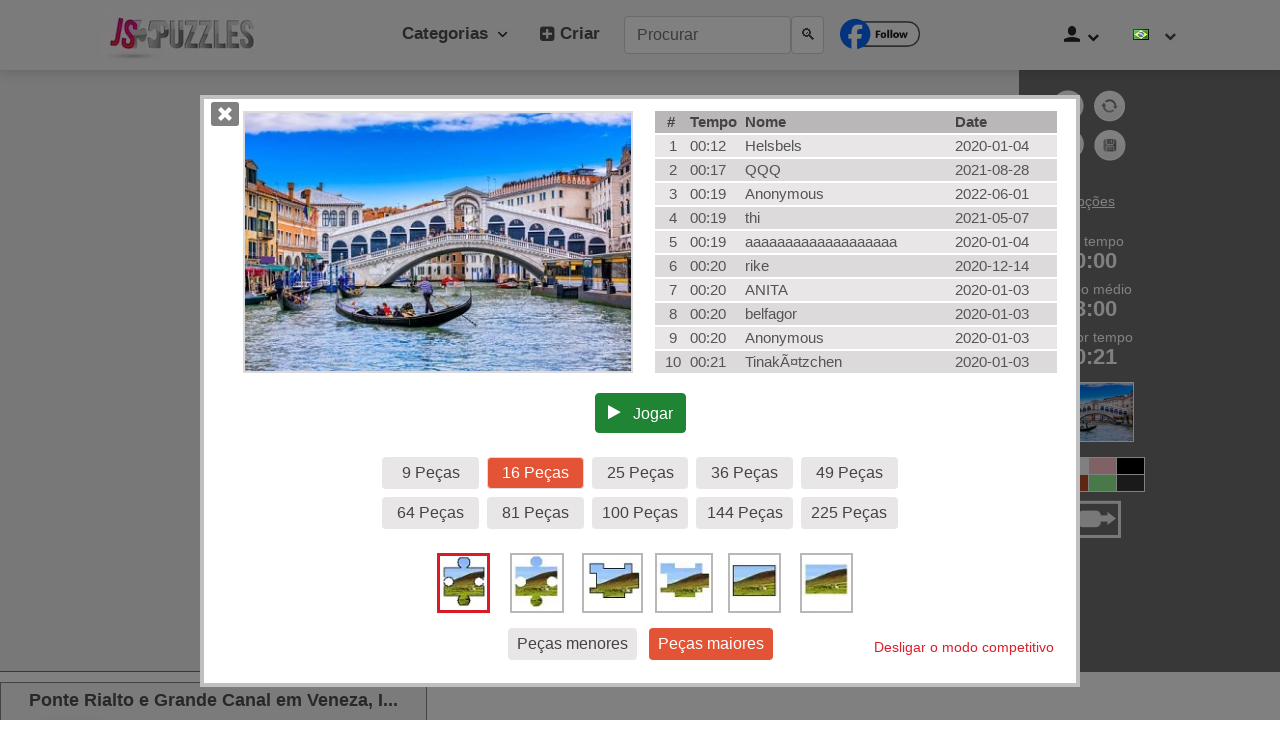

--- FILE ---
content_type: text/html; charset=UTF-8
request_url: https://www.jspuzzles.com/pt/transportation/vehicle/boat/gondola/2458852
body_size: 79349
content:
<!DOCTYPE html><html lang="pt" dir="ltr" xmlns="http://www.w3.org/1999/xhtml"> 
<head>
<meta http-equiv="Content-Type" content="text/html; charset=utf-8"/>
<meta http-equiv="Content-Language" content="pt"/>
<meta name="keywords" content="quebra-cabeças"/>
<script >
function gentempuser2024js(){const timestamp=Math.floor(Date.now()/1000);const random=Math.floor(Math.random()*(9999-1111+1))+1111;return `${timestamp}${random}`}
function getCookie2024(name){let cookieArr=document.cookie.split(";");for(let i=0;i<cookieArr.length;i++){let cookiePair=cookieArr[i].split("=");if(name===cookiePair[0].trim()){return decodeURIComponent(cookiePair[1])}}
return null}
function checkCookie2024(name){let cookieValue=getCookie2024(name);if(cookieValue!=null){return!0}else{return!1}}
function pageWidth2025(){return window.innerWidth!=null?window.innerWidth:document.body!=null?document.body.clientWidth:null}
function pageHeight2025(){return window.innerHeight!=null?window.innerHeight:document.documentElement!=null?document.documentElement.clientHeight:document.body.clientHeight}
if((pageWidth2025()>1150)&&(pageHeight2025()>630)){js_selectedscale=6;selectedscale=6}
if(!checkCookie2024("js_hiscoresss")||!checkCookie2024("js_hiscoresss25jun")){if(!checkCookie2024("js_hiscoresss25jun")){set_cookie2("js_hiscoresss",gentempuser2024js());set_cookie2("js_hiscoresss25jun",gentempuser2024js())}
if(!checkCookie2024("js_hiscoresss")){set_cookie2("js_hiscoresss",gentempuser2024js())}}
if(!checkCookie2024("js_selectedscale")){set_cookie2("js_selectedscale","6")}
if(checkCookie2024("js_selectedsize")){set_cookie2("js_selectedsize",getCookie2024("js_selectedsize"))}
if(checkCookie2024("js_competemode")){}else{set_cookie2("js_competemode","1")}
if(checkCookie2024("js_selectedsize")){js_selectedsize=getCookie2024("js_selectedsize")}
if(checkCookie2024("js_selectedscale")){js_selectedscale=getCookie2024("js_selectedscale")}
if(checkCookie2024("js_competemode")){js_competemode=getCookie2024("js_competemode")}else{js_competemode="1"}
selectedscale=js_selectedscale;competemode=js_competemode;if(checkCookie2024("js_islogin")){js_islogin=getCookie2024("js_islogin")}else{js_islogin="0"}
if(checkCookie2024("js_username")){js_username=getCookie2024("js_username")}else{js_username=""}
function set_cookie2(cookieName,cookieValue){var today=new Date();var expire=new Date();expire.setTime(today.getTime()+3600000*24*14);document.cookie=cookieName+"="+encodeURI(cookieValue)+";expires="+expire.toGMTString()+";domain=;path=/"}
</script>
	<script>
	function jsIsMobile() {
		return window.innerWidth < 700;
}
		function js_get_cookie(name) {
		    var nameEQ = name + "=";
		    var ca = document.cookie.split(';');
		    for(var i=0;i < ca.length;i++) {
		        var c = ca[i];
		        while (c.charAt(0)==' ') c = c.substring(1,c.length);
		        if (c.indexOf(nameEQ) == 0) return c.substring(nameEQ.length,c.length);
		    }
		    return null;
		}
		function js_set_cookie(name, value, days) {
    var expires = "";
    if (days) {
        var date = new Date();
        date.setTime(date.getTime() + (days*24*60*60*1000));
        expires = "; expires=" + date.toUTCString();
    }
    document.cookie = name + "=" + (value || "")  + expires + "; path=/";
}

		function update_lang(lang)
		{
			// alert('update_lang='+lang);
			js_set_cookie ("jsnavigation_lang", lang, 30);
			// alert(js_get_cookie("jsnavigation_lang"));
		}
	var jsnavigation_lang = js_get_cookie("jsnavigation_lang");
		if (navigator.language.startsWith('zh') && (!jsnavigation_lang))
	{
					// Get the current URL
			let currentUrl = window.location.href;

			// Check if the URL contains "/en/" and replace it with "/cn/"
			let updatedUrl = currentUrl.replace('/pt/', '/cn/');

			// Navigate to the updated URL if it is different from the current URL
			if (currentUrl !== updatedUrl) {
			  window.location.href = updatedUrl;
			}

			}
		// console.log("js_competemode cookie 2="+js_get_cookie("js_competemode"));

</script>
<style>
:root{--blue:#006BE6;--indigo:#6610f2;--purple:#6f42c1;--pink:#e83e8c;--red:#D82737;--orange:#fd7e14;--yellow:#ffc107;--green:#1F8434;--teal:#20c997;--cyan:#17a2b8;--white:#fff;--gray:#6c757d;--gray-dark:#343a40;--primary:#006BE6;--secondary:#6c757d;--success:#1F8434;--info:#17a2b8;--warning:#ffc107;--danger:#D82737;--light:#f8f9fa;--dark:#343a40;--breakpoint-xs:0;--breakpoint-sm:576px;--breakpoint-md:768px;--breakpoint-lg:992px;--breakpoint-xl:1200px;--font-family-sans-serif:-apple-system,BlinkMacSystemFont,"Segoe UI",Roboto,"Helvetica Neue",Arial,"Noto Sans",sans-serif,"Apple Color Emoji","Segoe UI Emoji","Segoe UI Symbol","Noto Color Emoji";--font-family-monospace:SFMono-Regular,Menlo,Monaco,Consolas,"Liberation Mono","Courier New",monospace}*,::after,::before{box-sizing:border-box}html{font-family:sans-serif;line-height:1.15;-webkit-text-size-adjust:100%;-webkit-tap-highlight-color:transparent}footer,header,nav,section{display:block}body{margin:0;font-family:-apple-system,BlinkMacSystemFont,"Segoe UI",Roboto,"Helvetica Neue",Arial,"Noto Sans",sans-serif,"Apple Color Emoji","Segoe UI Emoji","Segoe UI Symbol","Noto Color Emoji";font-size:1rem;font-weight:400;line-height:1.5;color:#212529;text-align:left;background-color:#fff}h1,h2,h3,h4,h5,h6{margin-top:0}ul{margin-top:0;margin-bottom:1rem}b{font-weight:bolder}a{color:#006be6;text-decoration:underline;background-color:transparent}a:hover{color:#0056b3;text-decoration:underline}a:not([href]):not([tabindex]),a:not([href]):not([tabindex]):focus,a:not([href]):not([tabindex]):hover{color:inherit;text-decoration:none}a:not([href]):not([tabindex]):focus{outline:0}img{vertical-align:middle;border-style:none}table{border-collapse:collapse}button{border-radius:0;text-transform:none}button:focus{outline:dotted 1px;outline:-webkit-focus-ring-color auto 5px}button,input{margin:0;font-family:inherit;font-size:inherit;line-height:inherit;overflow:visible}[type=button],[type=reset],[type=submit],button{-webkit-appearance:button}[type=button]:not(:disabled),[type=reset]:not(:disabled),[type=submit]:not(:disabled),button:not(:disabled){cursor:pointer}[type=button]::-moz-focus-inner,[type=reset]::-moz-focus-inner,[type=submit]::-moz-focus-inner,button::-moz-focus-inner{padding:0;border-style:none}::-webkit-file-upload-button{font:inherit;-webkit-appearance:button}.h1,.h2,.h3,.h4,.h5,.h6,h1,h2,h3,h4,h5,h6{margin-bottom:.5rem;font-weight:500;line-height:1.2}.h1,h1{font-size:2.5rem}.h2,h2{font-size:2rem}.h3,h3{font-size:1.75rem}.display-1{font-size:6rem;font-weight:300;line-height:1.2}.display-2{font-size:5.5rem;font-weight:300;line-height:1.2}.display-3{font-size:4.5rem;font-weight:300;line-height:1.2}.display-4{font-size:3.5rem;font-weight:300;line-height:1.2}hr{box-sizing:content-box;height:0;overflow:visible;margin-top:1rem;margin-bottom:1rem;border:0;border-top:1px solid rgba(0,0,0,.1)}.small,small{font-size:80%;font-weight:400}.img-fluid{max-width:100%;height:auto}.container{width:100%;padding-right:15px;padding-left:15px;margin-right:auto;margin-left:auto}@media (min-width:576px){.container{max-width:540px}}@media (min-width:768px){.container{max-width:720px}}@media (min-width:992px){.container{max-width:960px}}@media (min-width:1200px){.container{max-width:1140px}}.container-fluid{width:100%;padding-right:15px;padding-left:15px;margin-right:auto;margin-left:auto}.row{display:-ms-flexbox;display:flex;-ms-flex-wrap:wrap;flex-wrap:wrap;margin-right:-15px;margin-left:-15px}.no-gutters{margin-right:0;margin-left:0}.no-gutters>.col,.no-gutters>[class*=col-]{padding-right:0;padding-left:0}.col,.col-1,.col-10,.col-11,.col-12,.col-2,.col-3,.col-4,.col-5,.col-6,.col-7,.col-8,.col-9,.col-auto,.col-lg,.col-lg-1,.col-lg-10,.col-lg-11,.col-lg-12,.col-lg-2,.col-lg-3,.col-lg-4,.col-lg-5,.col-lg-6,.col-lg-7,.col-lg-8,.col-lg-9,.col-lg-auto,.col-md,.col-md-1,.col-md-10,.col-md-11,.col-md-12,.col-md-2,.col-md-3,.col-md-4,.col-md-5,.col-md-6,.col-md-7,.col-md-8,.col-md-9,.col-md-auto,.col-sm,.col-sm-1,.col-sm-10,.col-sm-11,.col-sm-12,.col-sm-2,.col-sm-3,.col-sm-4,.col-sm-5,.col-sm-6,.col-sm-7,.col-sm-8,.col-sm-9,.col-sm-auto,.col-xl,.col-xl-1,.col-xl-10,.col-xl-11,.col-xl-12,.col-xl-2,.col-xl-3,.col-xl-4,.col-xl-5,.col-xl-6,.col-xl-7,.col-xl-8,.col-xl-9,.col-xl-auto{position:relative;width:100%;padding-right:15px;padding-left:15px}.col{-ms-flex-preferred-size:0;flex-basis:0;-ms-flex-positive:1;flex-grow:1;max-width:100%}.col-auto{-ms-flex:0 0 auto;flex:0 0 auto;width:auto;max-width:100%}.col-1{-ms-flex:0 0 8.333333%;flex:0 0 8.333333%;max-width:8.333333%}.col-2{-ms-flex:0 0 16.666667%;flex:0 0 16.666667%;max-width:16.666667%}.col-3{-ms-flex:0 0 25%;flex:0 0 25%;max-width:25%}.col-4{-ms-flex:0 0 33.333333%;flex:0 0 33.333333%;max-width:33.333333%}.col-5{-ms-flex:0 0 41.666667%;flex:0 0 41.666667%;max-width:41.666667%}.col-6{-ms-flex:0 0 50%;flex:0 0 50%;max-width:50%}.col-7{-ms-flex:0 0 58.333333%;flex:0 0 58.333333%;max-width:58.333333%}.col-8{-ms-flex:0 0 66.666667%;flex:0 0 66.666667%;max-width:66.666667%}.col-9{-ms-flex:0 0 75%;flex:0 0 75%;max-width:75%}.col-10{-ms-flex:0 0 83.333333%;flex:0 0 83.333333%;max-width:83.333333%}.col-11{-ms-flex:0 0 91.666667%;flex:0 0 91.666667%;max-width:91.666667%}.col-12{-ms-flex:0 0 100%;flex:0 0 100%;max-width:100%}.offset-1{margin-left:8.333333%}.offset-2{margin-left:16.666667%}.offset-3{margin-left:25%}.offset-4{margin-left:33.333333%}.offset-5{margin-left:41.666667%}.offset-6{margin-left:50%}.offset-7{margin-left:58.333333%}.offset-8{margin-left:66.666667%}.offset-9{margin-left:75%}.offset-10{margin-left:83.333333%}.offset-11{margin-left:91.666667%}@media (min-width:576px){.col-sm-2{-ms-flex:0 0 16.666667%;flex:0 0 16.666667%;max-width:16.666667%}.col-sm-4{-ms-flex:0 0 33.333333%;flex:0 0 33.333333%;max-width:33.333333%}.col-sm-12{-ms-flex:0 0 100%;flex:0 0 100%;max-width:100%}}@media (min-width:768px){.col-md-2{-ms-flex:0 0 16.666667%;flex:0 0 16.666667%;max-width:16.666667%}.col-md-6{-ms-flex:0 0 50%;flex:0 0 50%;max-width:50%}.col-md-12{-ms-flex:0 0 100%;flex:0 0 100%;max-width:100%}}@media (min-width:992px){.col-lg-2{-ms-flex:0 0 16.666667%;flex:0 0 16.666667%;max-width:16.666667%}.col-lg-4{-ms-flex:0 0 33.333333%;flex:0 0 33.333333%;max-width:33.333333%}.col-lg-6{-ms-flex:0 0 50%;flex:0 0 50%;max-width:50%}.col-lg-8{-ms-flex:0 0 66.666667%;flex:0 0 66.666667%;max-width:66.666667%}.col-lg-12{-ms-flex:0 0 100%;flex:0 0 100%;max-width:100%}}@media (min-width:1200px){.col-xl-1{-ms-flex:0 0 8.333333%;flex:0 0 8.333333%;max-width:8.333333%}}.table{width:100%;margin-bottom:1rem;color:#212529}.table td,.table th{padding:.75rem;vertical-align:top;border-top:1px solid #dee2e6}.table tbody+tbody{border-top:2px solid #dee2e6}.form-control{display:block;width:100%;height:calc(1.5em + .75rem + 2px);padding:.375rem .75rem;font-size:1rem;font-weight:400;line-height:1.5;color:#495057;background-color:#fff;background-clip:padding-box;border:1px solid #ced4da;border-radius:.25rem;transition:border-color .15s ease-in-out,box-shadow .15s ease-in-out}@media (prefers-reduced-motion:reduce){.form-control{transition:none}}.form-control::-ms-expand{background-color:transparent;border:0}.form-control:focus{color:#495057;background-color:#fff;border-color:#80bdff;outline:0;box-shadow:0 0 0 .2rem rgba(0,123,255,.25)}.form-control::-webkit-input-placeholder{color:#6c757d;opacity:1}.form-control::-moz-placeholder{color:#6c757d;opacity:1}.form-control:-ms-input-placeholder{color:#6c757d;opacity:1}.form-control::-ms-input-placeholder{color:#6c757d;opacity:1}.form-control::placeholder{color:#6c757d;opacity:1}.form-control:disabled,.form-control[readonly]{background-color:#e9ecef;opacity:1}.form-group{margin-bottom:1rem}.form-text{display:block;margin-top:.25rem}.form-row{display:-ms-flexbox;display:flex;-ms-flex-wrap:wrap;flex-wrap:wrap;margin-right:-5px;margin-left:-5px}.form-row>.col,.form-row>[class*=col-]{padding-right:5px;padding-left:5px}.form-inline{display:-ms-flexbox;display:flex;-ms-flex-flow:row wrap;flex-flow:row wrap;-ms-flex-align:center;align-items:center}@media (min-width:576px){.form-inline .form-group{display:-ms-flexbox;display:flex;-ms-flex:0 0 auto;flex:0 0 auto;-ms-flex-flow:row wrap;flex-flow:row wrap;-ms-flex-align:center;align-items:center;margin-bottom:0}.form-inline .form-control{display:inline-block;width:auto;vertical-align:middle}}.btn{display:inline-block;font-weight:400;color:#212529;text-align:center;vertical-align:middle;-webkit-user-select:none;-moz-user-select:none;-ms-user-select:none;user-select:none;background-color:transparent;border:1px solid transparent;padding:.375rem .75rem;font-size:1rem;line-height:1.5;border-radius:.25rem;transition:color .15s ease-in-out,background-color .15s ease-in-out,border-color .15s ease-in-out,box-shadow .15s ease-in-out}.btn:hover{color:#212529;text-decoration:none}.btn.focus,.btn:focus{outline:0;box-shadow:0 0 0 .2rem rgba(0,123,255,.25)}.btn.disabled,.btn:disabled{opacity:.65}a.btn.disabled,fieldset:disabled a.btn{pointer-events:none}.btn-primary:not(:disabled):not(.disabled).active,.btn-primary:not(:disabled):not(.disabled):active,.show>.btn-primary.dropdown-toggle{color:#fff;background-color:#0062cc;border-color:#005cbf}.btn-primary:not(:disabled):not(.disabled).active:focus,.btn-primary:not(:disabled):not(.disabled):active:focus,.show>.btn-primary.dropdown-toggle:focus{box-shadow:0 0 0 .2rem rgba(38,143,255,.5)}.btn-success{color:#fff;background-color:#1f8434;border-color:#1f8434}.btn-success:hover{color:#fff;background-color:#218838;border-color:#1e7e34}.btn-success.focus,.btn-success:focus{box-shadow:0 0 0 .2rem rgba(72,180,97,.5)}.btn-success.disabled,.btn-success:disabled{color:#fff;background-color:#1f8434;border-color:#1f8434}.btn-success:not(:disabled):not(.disabled).active,.btn-success:not(:disabled):not(.disabled):active,.show>.btn-success.dropdown-toggle{color:#fff;background-color:#1e7e34;border-color:#1c7430}.btn-success:not(:disabled):not(.disabled).active:focus,.btn-success:not(:disabled):not(.disabled):active:focus,.show>.btn-success.dropdown-toggle:focus{box-shadow:0 0 0 .2rem rgba(72,180,97,.5)}.btn-danger:not(:disabled):not(.disabled).active,.btn-danger:not(:disabled):not(.disabled):active,.show>.btn-danger.dropdown-toggle{color:#fff;background-color:#bd2130;border-color:#b21f2d}.btn-danger:not(:disabled):not(.disabled).active:focus,.btn-danger:not(:disabled):not(.disabled):active:focus,.show>.btn-danger.dropdown-toggle:focus{box-shadow:0 0 0 .2rem rgba(225,83,97,.5)}.btn-light{color:#212529;background-color:#f8f9fa;border-color:#f8f9fa}.btn-light:hover{color:#212529;background-color:#e2e6ea;border-color:#dae0e5}.btn-light.focus,.btn-light:focus{box-shadow:0 0 0 .2rem rgba(216,217,219,.5)}.btn-light.disabled,.btn-light:disabled{color:#212529;background-color:#f8f9fa;border-color:#f8f9fa}.btn-light:not(:disabled):not(.disabled).active,.btn-light:not(:disabled):not(.disabled):active,.show>.btn-light.dropdown-toggle{color:#212529;background-color:#dae0e5;border-color:#d3d9df}.btn-light:not(:disabled):not(.disabled).active:focus,.btn-light:not(:disabled):not(.disabled):active:focus,.show>.btn-light.dropdown-toggle:focus{box-shadow:0 0 0 .2rem rgba(216,217,219,.5)}.btn-dark:not(:disabled):not(.disabled).active,.btn-dark:not(:disabled):not(.disabled):active,.show>.btn-dark.dropdown-toggle{color:#fff;background-color:#1d2124;border-color:#171a1d}.btn-dark:not(:disabled):not(.disabled).active:focus,.btn-dark:not(:disabled):not(.disabled):active:focus,.show>.btn-dark.dropdown-toggle:focus{box-shadow:0 0 0 .2rem rgba(82,88,93,.5)}.btn-outline-primary{color:#006be6;border-color:#006be6}.btn-outline-primary:hover{color:#fff;background-color:#006be6;border-color:#006be6}.btn-outline-primary.focus,.btn-outline-primary:focus{box-shadow:0 0 0 .2rem rgba(0,123,255,.5)}.btn-outline-primary.disabled,.btn-outline-primary:disabled{color:#006be6;background-color:transparent}.btn-outline-primary:not(:disabled):not(.disabled).active,.btn-outline-primary:not(:disabled):not(.disabled):active,.show>.btn-outline-primary.dropdown-toggle{color:#fff;background-color:#006be6;border-color:#006be6}.btn-outline-primary:not(:disabled):not(.disabled).active:focus,.btn-outline-primary:not(:disabled):not(.disabled):active:focus,.show>.btn-outline-primary.dropdown-toggle:focus{box-shadow:0 0 0 .2rem rgba(0,123,255,.5)}.btn-outline-success{color:#1f8434;border-color:#1f8434}.btn-outline-success:hover{color:#fff;background-color:#1f8434;border-color:#1f8434}.btn-outline-success.focus,.btn-outline-success:focus{box-shadow:0 0 0 .2rem rgba(40,167,69,.5)}.btn-outline-success.disabled,.btn-outline-success:disabled{color:#1f8434;background-color:transparent}.btn-outline-success:not(:disabled):not(.disabled).active,.btn-outline-success:not(:disabled):not(.disabled):active,.show>.btn-outline-success.dropdown-toggle{color:#fff;background-color:#1f8434;border-color:#1f8434}.btn-outline-success:not(:disabled):not(.disabled).active:focus,.btn-outline-success:not(:disabled):not(.disabled):active:focus,.show>.btn-outline-success.dropdown-toggle:focus{box-shadow:0 0 0 .2rem rgba(40,167,69,.5)}.btn-outline-danger{color:#d82737;border-color:#d82737}.btn-outline-danger:hover{color:#fff;background-color:#d82737;border-color:#d82737}.btn-outline-danger.focus,.btn-outline-danger:focus{box-shadow:0 0 0 .2rem rgba(220,53,69,.5)}.btn-outline-danger.disabled,.btn-outline-danger:disabled{color:#d82737;background-color:transparent}.btn-outline-danger:not(:disabled):not(.disabled).active,.btn-outline-danger:not(:disabled):not(.disabled):active,.show>.btn-outline-danger.dropdown-toggle{color:#fff;background-color:#d82737;border-color:#d82737}.btn-outline-danger:not(:disabled):not(.disabled).active:focus,.btn-outline-danger:not(:disabled):not(.disabled):active:focus,.show>.btn-outline-danger.dropdown-toggle:focus{box-shadow:0 0 0 .2rem rgba(220,53,69,.5)}.btn-outline-light:not(:disabled):not(.disabled).active,.btn-outline-light:not(:disabled):not(.disabled):active,.show>.btn-outline-light.dropdown-toggle{color:#212529;background-color:#f8f9fa;border-color:#f8f9fa}.btn-outline-light:not(:disabled):not(.disabled).active:focus,.btn-outline-light:not(:disabled):not(.disabled):active:focus,.show>.btn-outline-light.dropdown-toggle:focus{box-shadow:0 0 0 .2rem rgba(248,249,250,.5)}.btn-outline-dark{color:#343a40;border-color:#343a40}.btn-outline-dark:hover{color:#fff;background-color:#343a40;border-color:#343a40}.btn-outline-dark.focus,.btn-outline-dark:focus{box-shadow:0 0 0 .2rem rgba(52,58,64,.5)}.btn-outline-dark.disabled,.btn-outline-dark:disabled{color:#343a40;background-color:transparent}.btn-outline-dark:not(:disabled):not(.disabled).active,.btn-outline-dark:not(:disabled):not(.disabled):active,.show>.btn-outline-dark.dropdown-toggle{color:#fff;background-color:#343a40;border-color:#343a40}.btn-outline-dark:not(:disabled):not(.disabled).active:focus,.btn-outline-dark:not(:disabled):not(.disabled):active:focus,.show>.btn-outline-dark.dropdown-toggle:focus{box-shadow:0 0 0 .2rem rgba(52,58,64,.5)}.btn-link{font-weight:400;color:#006be6;text-decoration:none}.btn-link:hover{color:#0056b3;text-decoration:underline}.btn-link.focus,.btn-link:focus{text-decoration:underline;box-shadow:none}.btn-link.disabled,.btn-link:disabled{color:#6c757d;pointer-events:none}.btn-group-sm>.btn,.btn-sm{padding:.25rem .5rem;font-size:20px;line-height:1.5;border-radius:.2rem}.btn-block{display:block;width:100%}.btn-block+.btn-block{margin-top:.5rem}input[type=button].btn-block,input[type=reset].btn-block,input[type=submit].btn-block{width:100%}.collapse:not(.show){display:none}.dropdown{position:relative}.dropdown-toggle{white-space:nowrap}.dropdown-toggle::after{display:inline-block;margin-left:.255em;vertical-align:.255em;content:"";border-top:.3em solid;border-right:.3em solid transparent;border-bottom:0;border-left:.3em solid transparent}.dropdown-toggle:empty::after{margin-left:0}.dropdown-menu{position:absolute;top:100%;left:0;z-index:1000;display:none;float:left;min-width:10rem;padding:.5rem 0;margin:.125rem 0 0;font-size:1rem;color:#212529;text-align:left;list-style:none;background-color:#fff;background-clip:padding-box;border:1px solid rgba(0,0,0,.15);border-radius:.25rem}.dropdown-menu-left{right:auto;left:0}.dropdown-menu-right{right:0;left:auto}.dropdown-item{display:block;width:100%;padding:.25rem 1.5rem;clear:both;font-weight:400;color:#212529;text-align:inherit;white-space:nowrap;background-color:transparent;border:0}.dropdown-item:focus,.dropdown-item:hover{color:#16181b;text-decoration:none;background-color:#f8f9fa}.dropdown-item.active,.dropdown-item:active{color:#fff;text-decoration:none;background-color:#006be6}.dropdown-item.disabled,.dropdown-item:disabled{color:#6c757d;pointer-events:none;background-color:transparent}.dropdown-menu.show{display:block}.dropdown-header{display:block;padding:.5rem 1.5rem;margin-bottom:0;font-size:20px;color:#6c757d;white-space:nowrap}.custom-control-input:focus:not(:checked)~.custom-control-label::before{border-color:#80bdff}.custom-control-input:not(:disabled):active~.custom-control-label::before{color:#fff;background-color:#b3d7ff;border-color:#b3d7ff}.nav{display:-ms-flexbox;display:flex;-ms-flex-wrap:wrap;flex-wrap:wrap;padding-left:0;margin-bottom:0;list-style:none}.nav-link{display:block;padding:.5rem 1rem}.nav-link:focus,.nav-link:hover{text-decoration:none}.nav-link.disabled{color:#6c757d;pointer-events:none;cursor:default}.navbar{position:relative;display:-ms-flexbox;display:flex;-ms-flex-wrap:wrap;flex-wrap:wrap;-ms-flex-align:center;align-items:center;-ms-flex-pack:justify;justify-content:space-between;padding:.5rem 1rem}.navbar>.container,.navbar>.container-fluid{display:-ms-flexbox;display:flex;-ms-flex-wrap:wrap;flex-wrap:wrap;-ms-flex-align:center;align-items:center;-ms-flex-pack:justify;justify-content:space-between}.navbar-nav{display:-ms-flexbox;display:flex;-ms-flex-direction:column;flex-direction:column;padding-left:0;margin-bottom:0;list-style:none}.navbar-nav .nav-link{padding-right:0;padding-left:0}.navbar-nav .dropdown-menu{position:static;float:none}.navbar-collapse{-ms-flex-preferred-size:100%;flex-basis:100%;-ms-flex-positive:1;flex-grow:1;-ms-flex-align:center;align-items:center}.navbar-toggler{padding:.25rem .75rem;font-size:1.25rem;line-height:1;background-color:transparent;border:1px solid transparent;border-radius:.25rem}.navbar-toggler:focus,.navbar-toggler:hover{text-decoration:none}.navbar-toggler-icon{display:inline-block;width:1.5em;height:1.5em;vertical-align:middle;content:"";background:center center/100% 100% no-repeat}@media (max-width:767.98px){.navbar-expand-md>.container,.navbar-expand-md>.container-fluid{padding-right:0;padding-left:0}}@media (min-width:768px){.navbar-expand-md{-ms-flex-flow:row nowrap;flex-flow:row nowrap;-ms-flex-pack:start;justify-content:flex-start}.navbar-expand-md .navbar-nav{-ms-flex-direction:row;flex-direction:row}.navbar-expand-md .navbar-nav .dropdown-menu{position:absolute}.navbar-expand-md .navbar-nav .nav-link{padding-right:.5rem;padding-left:.5rem}.navbar-expand-md>.container,.navbar-expand-md>.container-fluid{-ms-flex-wrap:nowrap;flex-wrap:nowrap}.navbar-expand-md .navbar-collapse{display:-ms-flexbox!important;display:flex!important;-ms-flex-preferred-size:auto;flex-basis:auto}.navbar-expand-md .navbar-toggler{display:none}}.page-link{position:relative;display:block;padding:.5rem .75rem;margin-left:-1px;line-height:1.25;color:#006be6;background-color:#fff;border:1px solid #dee2e6}.page-link:hover{z-index:2;color:#0056b3;text-decoration:none;background-color:#e9ecef;border-color:#dee2e6}.page-link:focus{z-index:2;outline:0;box-shadow:0 0 0 .2rem rgba(0,123,255,.25)}.page-item:first-child .page-link{margin-left:0;border-top-left-radius:.25rem;border-bottom-left-radius:.25rem}.page-item:last-child .page-link{border-top-right-radius:.25rem;border-bottom-right-radius:.25rem}.page-item.active .page-link{z-index:1;color:#fff;background-color:#006be6;border-color:#006be6}.page-item.disabled .page-link{color:#6c757d;pointer-events:none;cursor:auto;background-color:#fff;border-color:#dee2e6}.alert{position:relative;padding:.75rem 1.25rem;margin-bottom:1rem;border:1px solid transparent;border-radius:.25rem}@-webkit-keyframes progress-bar-stripes{from{background-position:1rem 0}to{background-position:0 0}}@keyframes progress-bar-stripes{from{background-position:1rem 0}to{background-position:0 0}}.progress{display:-ms-flexbox;display:flex;height:1rem;overflow:hidden;font-size:.75rem;background-color:#e9ecef;border-radius:.25rem}.media{display:-ms-flexbox;display:flex;-ms-flex-align:start;align-items:flex-start}.media-body{-ms-flex:1;flex:1}.list-group{display:-ms-flexbox;display:flex;-ms-flex-direction:column;flex-direction:column;padding-left:0;margin-bottom:0}.list-group-item{position:relative;display:block;padding:.75rem 1.25rem;margin-bottom:-1px;background-color:#fff;border:1px solid rgba(0,0,0,.125)}.list-group-item:first-child{border-top-left-radius:.25rem;border-top-right-radius:.25rem}.list-group-item:last-child{margin-bottom:0;border-bottom-right-radius:.25rem;border-bottom-left-radius:.25rem}.list-group-item.disabled,.list-group-item:disabled{color:#6c757d;pointer-events:none;background-color:#fff}.list-group-item.active{z-index:2;color:#fff;background-color:#006be6;border-color:#006be6}.close{float:right;font-size:1.5rem;font-weight:700;line-height:1;color:#000;text-shadow:0 1px 0 #fff;opacity:.5}.close:hover{color:#000;text-decoration:none}.close:not(:disabled):not(.disabled):focus,.close:not(:disabled):not(.disabled):hover{opacity:.75}button.close{padding:0;background-color:transparent;border:0;-webkit-appearance:none;-moz-appearance:none;appearance:none}a.close.disabled{pointer-events:none}.toast{max-width:350px;overflow:hidden;font-size:20px;background-color:rgba(255,255,255,.85);background-clip:padding-box;border:1px solid rgba(0,0,0,.1);box-shadow:0 .25rem .75rem rgba(0,0,0,.1);-webkit-backdrop-filter:blur(10px);backdrop-filter:blur(10px);opacity:0;border-radius:.25rem}.toast:not(:last-child){margin-bottom:.75rem}.toast.showing{opacity:1}.toast.show{display:block;opacity:1}.toast.hide{display:none}.toast-body{padding:.75rem}.modal-open{overflow:hidden}.modal-open .modal{overflow-x:hidden;overflow-y:auto}.modal{position:fixed;top:0;left:0;z-index:1050;display:none;width:100%;height:100%;overflow:hidden;outline:0}.modal-dialog{position:relative;width:auto;margin:.5rem;pointer-events:none}.modal.fade .modal-dialog{transition:transform .3s ease-out;transition:transform .3s ease-out,-webkit-transform .3s ease-out;-webkit-transform:translate(0,-50px);transform:translate(0,-50px)}@media (prefers-reduced-motion:reduce){.btn,.modal.fade .modal-dialog{transition:none}}.modal.show .modal-dialog{-webkit-transform:none;transform:none}.modal-backdrop{position:fixed;top:0;left:0;z-index:1040;width:100vw;height:100vh;background-color:#000}.modal-backdrop.fade{opacity:0}.modal-backdrop.show{opacity:.5}.modal-title{margin-bottom:0;line-height:1.5}.modal-body{position:relative;-ms-flex:1 1 auto;flex:1 1 auto;padding:1rem}@media (min-width:576px){.modal-dialog{max-width:500px;margin:1.75rem auto}}.tooltip{position:absolute;z-index:1070;display:block;margin:0;font-family:-apple-system,BlinkMacSystemFont,"Segoe UI",Roboto,"Helvetica Neue",Arial,"Noto Sans",sans-serif,"Apple Color Emoji","Segoe UI Emoji","Segoe UI Symbol","Noto Color Emoji";font-style:normal;font-weight:400;line-height:1.5;text-align:left;text-align:start;text-decoration:none;text-shadow:none;text-transform:none;letter-spacing:normal;word-break:normal;word-spacing:normal;white-space:normal;line-break:auto;font-size:20px;word-wrap:break-word;opacity:0}.tooltip.show{opacity:.9}.tooltip .arrow{position:absolute;display:block;width:.8rem;height:.4rem}.tooltip .arrow::before{position:absolute;content:"";border-color:transparent;border-style:solid}.bs-tooltip-auto[x-placement^=top],.bs-tooltip-top{padding:.4rem 0}.bs-tooltip-auto[x-placement^=top] .arrow,.bs-tooltip-top .arrow{bottom:0}.bs-tooltip-auto[x-placement^=top] .arrow::before,.bs-tooltip-top .arrow::before{top:0;border-width:.4rem .4rem 0;border-top-color:#000}.bs-tooltip-auto[x-placement^=right],.bs-tooltip-right{padding:0 .4rem}.bs-tooltip-auto[x-placement^=right] .arrow,.bs-tooltip-right .arrow{left:0;width:.4rem;height:.8rem}.bs-tooltip-auto[x-placement^=right] .arrow::before,.bs-tooltip-right .arrow::before{right:0;border-width:.4rem .4rem .4rem 0;border-right-color:#000}.bs-tooltip-auto[x-placement^=bottom],.bs-tooltip-bottom{padding:.4rem 0}.bs-tooltip-auto[x-placement^=bottom] .arrow,.bs-tooltip-bottom .arrow{top:0}.bs-tooltip-auto[x-placement^=bottom] .arrow::before,.bs-tooltip-bottom .arrow::before{bottom:0;border-width:0 .4rem .4rem;border-bottom-color:#000}.bs-tooltip-auto[x-placement^=left],.bs-tooltip-left{padding:0 .4rem}.bs-tooltip-auto[x-placement^=left] .arrow,.bs-tooltip-left .arrow{right:0;width:.4rem;height:.8rem}.bs-tooltip-auto[x-placement^=left] .arrow::before,.bs-tooltip-left .arrow::before{left:0;border-width:.4rem 0 .4rem .4rem;border-left-color:#000}.tooltip-inner{max-width:200px;padding:.25rem .5rem;color:#fff;text-align:center;background-color:#000;border-radius:.25rem}.popover{position:absolute;top:0;left:0;z-index:1060;display:block;max-width:276px;font-family:-apple-system,BlinkMacSystemFont,"Segoe UI",Roboto,"Helvetica Neue",Arial,"Noto Sans",sans-serif,"Apple Color Emoji","Segoe UI Emoji","Segoe UI Symbol","Noto Color Emoji";font-style:normal;font-weight:400;line-height:1.5;text-align:left;text-align:start;text-decoration:none;text-shadow:none;text-transform:none;letter-spacing:normal;word-break:normal;word-spacing:normal;white-space:normal;line-break:auto;font-size:20px;word-wrap:break-word;background-color:#fff;background-clip:padding-box;border:1px solid rgba(0,0,0,.2);border-radius:.3rem}.popover .arrow{position:absolute;display:block;width:1rem;height:.5rem;margin:0 .3rem}.popover .arrow::after,.popover .arrow::before{position:absolute;display:block;content:"";border-color:transparent;border-style:solid}.bs-popover-auto[x-placement^=top],.bs-popover-top{margin-bottom:.5rem}.bs-popover-auto[x-placement^=top]>.arrow,.bs-popover-top>.arrow{bottom:calc((.5rem + 1px) * -1)}.bs-popover-auto[x-placement^=top]>.arrow::before,.bs-popover-top>.arrow::before{bottom:0;border-width:.5rem .5rem 0;border-top-color:rgba(0,0,0,.25)}.bs-popover-auto[x-placement^=top]>.arrow::after,.bs-popover-top>.arrow::after{bottom:1px;border-width:.5rem .5rem 0;border-top-color:#fff}.bs-popover-auto[x-placement^=right],.bs-popover-right{margin-left:.5rem}.bs-popover-auto[x-placement^=right]>.arrow,.bs-popover-right>.arrow{left:calc((.5rem + 1px) * -1);width:.5rem;height:1rem;margin:.3rem 0}.bs-popover-auto[x-placement^=right]>.arrow::before,.bs-popover-right>.arrow::before{left:0;border-width:.5rem .5rem .5rem 0;border-right-color:rgba(0,0,0,.25)}.bs-popover-auto[x-placement^=right]>.arrow::after,.bs-popover-right>.arrow::after{left:1px;border-width:.5rem .5rem .5rem 0;border-right-color:#fff}.bs-popover-auto[x-placement^=bottom],.bs-popover-bottom{margin-top:.5rem}.bs-popover-auto[x-placement^=bottom]>.arrow,.bs-popover-bottom>.arrow{top:calc((.5rem + 1px) * -1)}.bs-popover-auto[x-placement^=bottom]>.arrow::before,.bs-popover-bottom>.arrow::before{top:0;border-width:0 .5rem .5rem;border-bottom-color:rgba(0,0,0,.25)}.bs-popover-auto[x-placement^=bottom]>.arrow::after,.bs-popover-bottom>.arrow::after{top:1px;border-width:0 .5rem .5rem;border-bottom-color:#fff}.bs-popover-auto[x-placement^=bottom] .popover-header::before,.bs-popover-bottom .popover-header::before{position:absolute;top:0;left:50%;display:block;width:1rem;margin-left:-.5rem;content:"";border-bottom:1px solid #f7f7f7}.bs-popover-auto[x-placement^=left],.bs-popover-left{margin-right:.5rem}.bs-popover-auto[x-placement^=left]>.arrow,.bs-popover-left>.arrow{right:calc((.5rem + 1px) * -1);width:.5rem;height:1rem;margin:.3rem 0}.bs-popover-auto[x-placement^=left]>.arrow::before,.bs-popover-left>.arrow::before{right:0;border-width:.5rem 0 .5rem .5rem;border-left-color:rgba(0,0,0,.25)}.bs-popover-auto[x-placement^=left]>.arrow::after,.bs-popover-left>.arrow::after{right:1px;border-width:.5rem 0 .5rem .5rem;border-left-color:#fff}.popover-header{padding:.5rem .75rem;margin-bottom:0;font-size:1rem;background-color:#f7f7f7;border-bottom:1px solid #ebebeb;border-top-left-radius:calc(.3rem - 1px);border-top-right-radius:calc(.3rem - 1px)}.popover-header:empty{display:none}.popover-body{padding:.5rem .75rem;color:#212529}.carousel{position:relative}.carousel.pointer-event{-ms-touch-action:pan-y;touch-action:pan-y}.carousel-item{position:relative;display:none;float:left;width:100%;margin-right:-100%;-webkit-backface-visibility:hidden;backface-visibility:hidden;transition:transform .6s ease-in-out;transition:transform .6s ease-in-out,-webkit-transform .6s ease-in-out}.carousel-item-next,.carousel-item-prev,.carousel-item.active{display:block}.active.carousel-item-right,.carousel-item-next:not(.carousel-item-left){-webkit-transform:translateX(100%);transform:translateX(100%)}.active.carousel-item-left,.carousel-item-prev:not(.carousel-item-right){-webkit-transform:translateX(-100%);transform:translateX(-100%)}.carousel-fade .carousel-item{opacity:0;transition-property:opacity;-webkit-transform:none;transform:none}.carousel-fade .carousel-item-next.carousel-item-left,.carousel-fade .carousel-item-prev.carousel-item-right,.carousel-fade .carousel-item.active{z-index:1;opacity:1}.carousel-fade .active.carousel-item-left,.carousel-fade .active.carousel-item-right{z-index:0;opacity:0;transition:opacity 0s .6s}.carousel-indicators{position:absolute;right:0;bottom:0;left:0;z-index:15;display:-ms-flexbox;display:flex;-ms-flex-pack:center;justify-content:center;padding-left:0;margin-right:15%;margin-left:15%;list-style:none}.carousel-indicators li{box-sizing:content-box;-ms-flex:0 1 auto;flex:0 1 auto;width:30px;height:3px;margin-right:3px;margin-left:3px;text-indent:-999px;cursor:pointer;background-color:#fff;background-clip:padding-box;border-top:10px solid transparent;border-bottom:10px solid transparent;opacity:.5;transition:opacity .6s}@media (prefers-reduced-motion:reduce){.carousel-fade .active.carousel-item-left,.carousel-fade .active.carousel-item-right,.carousel-indicators li,.carousel-item{transition:none}}.carousel-indicators .active{opacity:1}@-webkit-keyframes spinner-border{to{-webkit-transform:rotate(360deg);transform:rotate(360deg)}}@keyframes spinner-border{to{-webkit-transform:rotate(360deg);transform:rotate(360deg)}}@-webkit-keyframes spinner-grow{0%{-webkit-transform:scale(0);transform:scale(0)}50%{opacity:1}}@keyframes spinner-grow{0%{-webkit-transform:scale(0);transform:scale(0)}50%{opacity:1}}.border{border:1px solid #dee2e6!important}.border-top{border-top:1px solid #dee2e6!important}.border-left{border-left:1px solid #dee2e6!important}.border-0{border:0!important}.border-top-0{border-top:0!important}.border-left-0{border-left:0!important}.d-none{display:none!important}.d-block{display:block!important}.d-flex{display:-ms-flexbox!important;display:flex!important}@media (min-width:576px){.d-sm-block{display:block!important}}@media (min-width:768px){.d-md-none{display:none!important}.d-md-block{display:block!important}}@media (min-width:1200px){.d-xl-block{display:block!important}}.justify-content-center{-ms-flex-pack:center!important;justify-content:center!important}.justify-content-between{-ms-flex-pack:justify!important;justify-content:space-between!important}.align-items-center{-ms-flex-align:center!important;align-items:center!important}.float-left{float:left!important}.float-none{float:none!important}.overflow-auto{overflow:auto!important}.overflow-hidden{overflow:hidden!important}.position-static{position:static!important}.position-relative{position:relative!important}.position-absolute{position:absolute!important}.position-fixed{position:fixed!important}.fixed-top{position:fixed;top:0;right:0;left:0;z-index:1030}.fixed-bottom{position:fixed;right:0;bottom:0;left:0;z-index:1030}@supports ((position:-webkit-sticky) or (position:sticky)){.sticky-top{position:-webkit-sticky;position:sticky;top:0;z-index:1020}}.shadow-none{box-shadow:none!important}.w-25{width:25%!important}.w-50{width:50%!important}.w-75{width:75%!important}.w-100{width:100%!important}.w-auto{width:auto!important}.m-0{margin:0!important}.mt-0,.my-0{margin-top:0!important}.mb-0,.my-0{margin-bottom:0!important}.m-2{margin:.5rem!important}.mt-2,.my-2{margin-top:.5rem!important}.mr-2,.mx-2{margin-right:.5rem!important}.mb-2,.my-2{margin-bottom:.5rem!important}.ml-2,.mx-2{margin-left:.5rem!important}.mt-4,.my-4{margin-top:1.5rem!important}.mb-4,.my-4{margin-bottom:1.5rem!important}.p-0{padding:0!important}.pt-0,.py-0{padding-top:0!important}.pr-0,.px-0{padding-right:0!important}.pb-0,.py-0{padding-bottom:0!important}.pl-0,.px-0{padding-left:0!important}.pt-1,.py-1{padding-top:.25rem!important}.pr-1,.px-1{padding-right:.25rem!important}.pl-1,.px-1{padding-left:.25rem!important}.pt-2,.py-2{padding-top:.5rem!important}.pr-2,.px-2{padding-right:.5rem!important}.pb-2,.py-2{padding-bottom:.5rem!important}.pl-2,.px-2{padding-left:.5rem!important}.p-3{padding:1rem!important}.pt-3,.py-3{padding-top:1rem!important}.pr-3,.px-3{padding-right:1rem!important}.pl-3,.px-3{padding-left:1rem!important}.pt-4,.py-4{padding-top:1.5rem!important}.pr-4,.px-4{padding-right:1.5rem!important}.pl-4,.px-4{padding-left:1.5rem!important}.pt-5,.py-5{padding-top:3rem!important}.pr-5,.px-5{padding-right:3rem!important}.pl-5,.px-5{padding-left:3rem!important}.mr-auto,.mx-auto{margin-right:auto!important}.ml-auto,.mx-auto{margin-left:auto!important}@media (min-width:576px){.mb-sm-0,.my-sm-0{margin-bottom:0!important}}@media (min-width:992px){.d-lg-block{display:block!important}.mt-lg-3,.my-lg-3{margin-top:1rem!important}.pt-lg-0,.py-lg-0{padding-top:0!important}.pb-lg-0,.py-lg-0{padding-bottom:0!important}.m-lg-auto{margin:auto!important}}.text-left{text-align:left!important}.text-center{text-align:center!important}.font-weight-bolder{font-weight:bolder!important}.text-dark{color:#343a40!important}a.text-dark:focus,a.text-dark:hover{color:#121416!important}.text-body{color:#212529!important}.text-reset{color:inherit!important}.visible{visibility:visible!important}@media print{*,::after,::before{text-shadow:none!important;box-shadow:none!important}a:not(.btn){text-decoration:underline}img,tr{page-break-inside:avoid}h2,h3,p{orphans:3;widows:3}h2,h3{page-break-after:avoid}@page{size:a3}.container,body{min-width:992px!important}.navbar{display:none}.table{border-collapse:collapse!important}.table td,.table th{background-color:#fff!important}}@media screen and (min-width:770px){.popupimagepreview{width:390px}}@media screen and (max-width:770px){.popupimagepreview{height:auto}}@media screen and (max-width:1000px){#cutlinks,#sizelinks{width:90%}#cutlinks{padding-left:30px;padding-right:30px;padding-top:20px}}@media screen and (min-width:1000px){#cutlinks{width:50%;padding-top:20px}#sizelinks{width:60%}}.btn-outline-info{color:#ff8c00;border-color:#ff8c00}.btn-outline-info:hover{color:#fff;background-color:#ff8c00;border-color:#ff8c00}
.shadow-box {
background-color: #f0f0f0;
box-shadow: 4px 4px 10px rgba(0, 0, 0, 0.2);
}
</style>
	<style>
body,h1,h2{font-family:sans-serif}.hpointer,.indexgalbutton:hover,.indexgalbuttonmoble:hover,.indexlogindiv,.indexpic,.wincompetespan,.wincutnotsel,.winscalenotsel,.winscalesel{cursor:pointer}body,h2{margin:0}.htablefixed,.winhiscoretab{table-layout:fixed}body{background-image:url(https://www.jspuzzles.com/artwork/background-min.png);background-repeat:repeat-x;padding:0;position:relative;top:0;background-color:#fff;font-style:normal;font-size:16px;line-height:20px}h1,h2{font-size:18px}.nouserselect{-webkit-user-select:none;-khtml-user-select:none;-moz-user-select:none;-o-user-select:none;user-select:none}.maintab{width:980px}.flagimg{width:25px;height:13px;border:0}.flagimgmobike{width:40px;border:0}.indexdailybox{width:306px;height:208px;text-align:center;background-color:#f7f5f6;border:5px solid #f1eff0}.indexdailylefttd{width:50px;height:208px;vertical-align:middle}.indexdailycentertd{width:206px;height:193px;vertical-align:middle;padding-top:15px}.hwidth50,.indexdailyrighttd{width:50px}.indexdailynav{width:19px;height:21px;border:0}.indexdailydesctd{width:651px;height:260px;background-color:#f7f5f6;border:5px solid #f1eff0;vertical-align:top;padding-top:28px;padding-left:45px;padding-right:25px}.indexpic{width:98px;height:74px;border:2px solid #6d6a6c}.indexpic:hover{border:2px solid #dc1e2d}.indexslideshowpic{border:1px solid #6d6a6c}.gallerypic:hover,.indexslideshowpic:hover{border:1px solid #dc1e2d}.indeximgtd{width:109px;height:86px;text-align:center}.index2linkdiv{display:inline;height:53px;position:relative;top:-5px}.indexgalbutton,.indexgalbuttonmobile{height:35px;text-align:center;padding-top:7px}.indexlogindiv{width:105px;height:24px;text-align:center;padding-top:3px;color:#4f4f4f;font-size:16px}.indexgalbutton{background:url(https://www.jspuzzles.com/artwork/homegallerybutton1.jpg) no-repeat;width:143px}a.feat:link,a.feat:visited,a.galnavlink:link,a.galnavlink:visited{color:#4f4f4f;font-size:16px;font-weight:700;text-decoration:none}a.clearsearch:hover,a.feat:hover,a.galnavlink:hover,a.indexgallink:hover,a.indexgallinkmobile:hover,a.indexloginlink:hover,a.puzzleoptionslink:hover{color:#dc1e2d;font-size:16px;text-decoration:none}a.toplink:link,a.toplink:visited{color:#4f4f4f;font-weight:400;text-decoration:underline}a.toplink:hover{color:#dc1e2d;text-decoration:underline}.puzzlepiece35x26{width:35px;height:26px}.puzzlepiece25x18{width:25px;height:18px}.puzzlepiece28{width:28px}.indexmenutd{width:35px;height:26px;vertical-align:middle}a.bigboxlink:link,a.bigboxlink:visited{color:#dc1e2d;font-weight:400;text-decoration:none}a.bigboxlink:hover{color:#4f4f4f;text-decoration:none}a.indexgallink:link,a.indexgallink:visited,a.indexloginlink:link,a.indexloginlink:visited,a.puzzleoptionslink:link,a.puzzleoptionslink:visited{color:#4f4f4f;font-size:16px;font-weight:400;text-decoration:none}a.indexgallinkit:link,a.indexgallinkit:visited{color:#4f4f4f;font-size:14px;font-weight:400;text-decoration:none}a.galviewalbum:hover,a.indexfootlink2:hover,a.indexfootlink:hover,a.indexgallinkit:hover{color:#dc1e2d;font-size:14px;text-decoration:none}a.indexgallinkmobile:link,a.indexgallinkmobile:visited{color:#dc1e2d;font-size:16px;font-weight:700;text-decoration:none}.indexgaltdar{width:15px;height:27px;vertical-align:middle}.indexgaltdltr,.indexgaltdrtl{width:150px;height:27px;vertical-align:middle}.htextalignleft,.indexgaltdltr,.uploaddonetdltr{text-align:left}.htextalignright,.indexgaltdrtl,.uploaddonertl{text-align:right}.indexarrow{width:7px;height:10px}.morepuztdltr,.morepuztdrtl{width:250px;vertical-align:middle}.morepuztdltr{height:27px;text-align:left}.morepuztdrtl{height:26px;text-align:right}.indexfooterdiv,.indexfooterdivmobile{width:100%;color:#6d6a6c}a.indexfootlink:link,a.indexfootlink:visited{color:#4f4f4f;font-size:14px;font-weight:700;text-decoration:none}a.galviewalbum:link,a.galviewalbum:visited,a.indexfootlink2:link,a.indexfootlink2:visited{color:#6d6a6c;font-size:14px;font-weight:700;text-decoration:none}a.indexfootlink2mobile:link,a.indexfootlink2mobile:visited{color:#6d6a6c;font-size:18px;font-weight:700;text-decoration:none}a.indexfootlink2mobile:hover{color:#dc1e2d;font-size:18px;text-decoration:none}.indexfooterdivmobile{line-height:27px}.footerdiv{color:#6d6a6c}a.winplaylink:link,a.winplaylink:visited{color:#dc1e2d;font-size:22px;font-weight:400;text-decoration:none}a.winplaylink:hover{color:#dc1e2d;font-size:22px;text-decoration:none}a.winplayoldlink:link,a.winplayoldlink:visited{color:#dc1e2d;font-size:14px;font-weight:400;text-decoration:none}a.winplayoldlink:hover{color:#4f4f4f;font-size:14px;text-decoration:none}.wincompetespan{color:#dc1e2d;font-size:14px;font-weight:400;text-decoration:none}.spanscalediv,.wincompetespan:hover{color:#4f4f4f}.winhiscoretab{width:395px;font-size:15px}.winnotsel,.winsel{width:86px;cursor:pointer}.winhiscoretitle{background-color:#b9b7b8;color:#454344;height:22px}.winhiscoretd1{background-color:#dcdadb;color:#555;height:22px}.winhiscoretd2{background-color:#e8e6e7;color:#555;height:22px}.winhiscoretd1h{background-color:#dcdadb;color:#dc1e2d;height:22px}.winhiscoretd2h{background-color:#e8e6e7;color:#dc1e2d;height:22px}.winnotsel{background-color:#e8e6e7;color:#454344}.wincutnotsel{border:2px solid #b9b7b8}.winscalesel{background-color:#e35335;color:#fff}.winscalenotsel{background-color:#e8e6e7;color:#454344}.puzzleloading{font-size:22px;text-align:center;vertical-align:top;color:#000;display:none}.puzzlemenutext,.puzzlemenutext:hover{font-size:14px;cursor:pointer;font-weight:400}.alignmiddle,.hindextd3,.hindextd5,.puzzlemenutd,.puzzlemenutd2{vertical-align:middle}.hdisplayinline,.hideonmobile,.hindexh1,.mobilehide-img{display:inline}.spanscalediv:hover{color:#4f4f3f;cursor:pointer}.puzzletable{border-bottom:1px solid #848484;border-left:1px solid #848484;border-right:1px solid #848484;border-top:1px solid #848484;background-color:#fff}.puzzleicontd{width:36px;text-align:center}.puzzleiconimg{width:36px;height:33px;border:0;cursor:pointer}.puzzleiconimgMobile{width:65px;height:60px;border:0;cursor:pointer;display:inline}.puzzlemenutd2{padding-left:3px}.puzzlemenutext{text-align:left;color:#fff}.puzzlemenutext:hover{text-align:left;color:#f9dde6}.puzzlemenutextMobile,.puzzlemenutextMobile:hover{text-align:left;font-size:16px;font-weight:400;cursor:pointer}.puzzlemenutextMobile{color:#000}.puzzlemenutextMobile:hover{color:#f9dde6}.puzzletimetd{text-align:center;font-size:14px;color:#fff;padding-top:8px}.optdigits,.optdigitsMobile{font-size:22px;font-weight:700}.puzhidiv,.puzhidiv:hover{height:32px;background-color:#ddd9da;text-align:center}.optdigits{text-align:center;color:#fff}.optdigitsMobile{text-align:center;color:#000}.galnavbar,.hfont18,.puzh1,.puzhidiv{font-size:18px}.puzzlechangecoltd{width:10px;line-height:10px;border:1px solid #fff;cursor:pointer}.puzzlechangecoltdMobile{width:30px;line-height:30px;border:1px solid #000;cursor:pointer}.puzhidiv{border:2px solid #d6d2d3}.puzhidiv:hover{border:2px solid #000;cursor:pointer}.galnavtd,.puzoptspan{font-size:16px;cursor:pointer}.hindexspan3,.puzoptspan:hover{color:#dc1e2d;font-size:16px;cursor:pointer}.puzopttd{padding-left:10px;padding-right:10px}.puzoptbut{font-size:16px;margin:2px}.puzzleboxtd,.puzzleboxtd2,.puzzleboxtd3,.puzzleboxtd4{border:1px solid #848484;line-height:20px;background-color:#f4f2f3;vertical-align:top;padding-left:15px;padding-right:15px;font-size:15px}.puzzleboxtd{width:392px;height:140px}.puzzleboxtd3{width:392px;height:130px}.puzzleboxtd2{height:150px}.puzzleboxtd4{width:760px;height:35px}.galarrowtd,.galseltd{background-color:#f3eff0}.puzzleoptionsspanlink{color:#4f4f4f;font-size:16px;cursor:pointer}.puzzleoptionsspanlink:hover,.winclosebutton:hover{color:#dc1e2d}.loadtab{border-top:1px solid #000;text-align:center}.galnavtddis,.hiscorebut,.norminput{font-size:16px}a.gallink:link,a.gallink:visited{color:#878787;font-size:16px;font-weight:400;text-decoration:none}a.gallink:hover,a.gallinksel:hover,a.gallinksel:link,a.gallinksel:visited{color:#dc1e2d;text-decoration:none;font-size:16px}a.gallinksel:link,a.gallinksel:visited{font-weight:400}a.clearsearch:link,a.clearsearch:visited{color:#878787;font-size:16px;font-weight:400;text-decoration:underline}a.galuserlink:link,a.galuserlink:visited{color:#4f4f4f;font-size:15px;font-weight:400;text-decoration:underline}a.galuserlink:hover{color:#dc1e2d;font-size:15px;text-decoration:none}.galnavtd,.galnavtddis{width:34px;height:24px;font-weight:700;text-align:center;vertical-align:middle}.galnavbutton{border:0}.galarrowtd{width:25px;text-align:center}.galseltd{width:270px}.galadbox,.galtopseltd{text-align:center;background-color:#f7f5f6}.galarrowimg{border:0;width:11px;height:23px}.galspacetd{line-height:2px;height:2px}.galspaceimg{height:2px}.galtopseltd{padding-left:20px;padding-right:20px}.galadbox{width:980px;height:108px;vertical-align:middle;border:5px solid #f1eff0}.galalbumbox,.galuserbox{width:700px;text-align:center;vertical-align:middle;border:2px solid #f1eff0;font-size:14px;background-color:#f7f5f6;color:#4f4f4f}.galalbumbox{height:104px}.galuserbox{height:114px}.galbox{border:5px solid #f1eff0;background-color:#f7f5f6}.playbutton,.playbuttonmobile{border:1px solid #fff;cursor:pointer}.uploaddonetdar{width:20px;height:20px;vertical-align:middle}.uploaddonertl,.uploaddonetdltr{width:150px;height:20px;vertical-align:middle}.playbutton,.playbutton:hover,.playbuttonmobile,.playbuttonmobile:hover{height:34px;padding-top:8px;margin-left:auto;margin-right:auto}.spanbutton{cursor:pointer;color:#4f4f4f}.spanbutton:hover{cursor:pointer;color:#dc1e2d}.playbutton{width:402px}.playbutton:hover{width:402px;cursor:pointer;border:1px solid #848484}.playbuttonmobile,.playbuttonmobile:hover{width:300px}.playbuttonmobile:hover{cursor:pointer;border:1px solid #848484}.winclosebutton,.winclosebutton:hover{position:absolute;top:5px;left:2px;width:20px;height:20px;font-weight:700;cursor:pointer}.endJqmWindow,.jqmWindow,.playJqmWindow{top:95px;background-color:#fff}.winclosebutton{color:gray}.addthis_toolbox .vertical{width:370px;padding:1px;border:0 solid #eee;-moz-border-radius:5px;-webkit-border-radius:5px}.endJqmWindow,.jqmWindow,.mediumjqmWindow,.playJqmWindow,.smalljqmWindow{display:none;position:fixed;left:50%;color:#333;border:4px solid #bfbfbf;z-index:60000;padding:0}.addthis_toolbox .vertical a{position:relative;text-decoration:none;font-weight:400;display:block;width:78px;padding:0 0 8px 34px;color:#000}.addthis_toolbox .vertical a:hover{color:#00f}.addthis_toolbox .vertical span{position:absolute;left:14px;top:1px}.addthis_toolbox .vertical .more{padding:0;margin:0;text-align:left}.addthis_toolbox .vertical .more a{padding:4px;margin:0;width:250px}.addthis_toolbox .vertical .more a:hover{background:0 0}.addthis_toolbox .vertical .more span,.mobileonly,.mobileonly780{display:none}.playJqmWindow{margin-left:-440px;max-width:880px}.jqmWindow{margin-left:-360px;width:740px}.endJqmWindow,.mediumjqmWindow{margin-left:-320px;width:640px}.endJqmWindow{text-align:center}.mediumjqmWindow,.smalljqmWindow{top:50%;margin-top:-215px;background-color:#fff;text-align:center}.smalljqmWindow{margin-left:-270px;width:540px}.jqmOverlay,.jqmOverlayMobile{background-color:#000}.endJqmWindowMobile,.jqmWindowMobile,.mediumjqmWindowMobile,.playJqmWindowMobile,.smalljqmWindowMobile{display:none;position:fixed;left:50%;margin-left:-155px;width:310px;background-color:#fff;color:#333;border:4px solid #bfbfbf;z-index:60000;padding:0}.rating,ul.rating li a:hover{width:80px;height:16px;background:url(https://www.jspuzzles.com/artwork/star-matrix.png) no-repeat}.jqmWindowMobile,.playJqmWindowMobile{top:95px}.endJqmWindowMobile{top:95px;text-align:center}.mediumjqmWindowMobile,.smalljqmWindowMobile{top:50%;margin-top:-55px;text-align:center}* iframe.jqm{position:absolute;top:0;left:0;z-index:-1;width:expression(this.parentNode.offsetWidth+'px');height:expression(this.parentNode.offsetHeight+'px')}* html .endJqmWindow,* html .jqmWindow,* html .mediumjqmWindow,* html .playJqmWindow,* html .smalljqmWindow{position:absolute;top:expression((document.documentElement.scrollTop || document.body.scrollTop) + Math.round(17 * (document.documentElement.offsetHeight || document.body.clientHeight) / 100) + 'px')}.rating{margin:0;padding:0;list-style:none;clear:both;position:relative}.star0{background-position:0 0}.star05{background-position:0 -176px}.star1{background-position:0 -16px}.star15{background-position:0 -192px}.star2{background-position:0 -32px}.star25{background-position:0 -208px}.star3{background-position:0 -48px}.star35{background-position:0 -224px}.star4{background-position:0 -64px}.star45{background-position:0 -240px}.star5{background-position:0 -80px}ul.ratingltr li,ul.ratingrtl2 li{cursor:pointer;float:left;text-indent:-999em}ul.ratingrtl li{cursor:pointer;float:right;text-indent:999em}ul.rating li a{position:absolute;left:0;top:0;width:16px;height:16px;text-decoration:none;z-index:200}ul.rating li.one a{left:0}ul.rating li.two a{left:16px}ul.rating li.three a{left:32px}ul.rating li.four a{left:48px}ul.rating li.five a{left:64px}ul.rating li a:hover{z-index:2;overflow:hidden;left:0}#dhtmltooltip,#dhtmltooltiprtl{width:150px;padding:2px}#dhtmltooltip,#dhtmltooltiprtl,#hintbox,#hintboxrtl{position:absolute;border:1px solid #000;background-color:#ffffe0;visibility:hidden;z-index:100}ul.rating li.one a:hover{background-position:0 -96px}ul.rating li.two a:hover{background-position:0 -112px}ul.rating li.three a:hover{background-position:0 -128px}ul.rating li.four a:hover{background-position:0 -144px}ul.rating li.five a:hover{background-position:0 -160px}#dhtmlpointer{position:absolute;left:-300px;z-index:101;visibility:hidden}#dhtmltooltip{left:-300px}#hintbox,#hintboxrtl{top:0;width:220px;padding:3px;font-size:16px;line-height:18px;border-right:3px solid #000;border-bottom:3px solid #000}.hfashodesc,.hindexh1{color:#dc1e2d;font-size:19px}#dhtmlpointerrtl{position:absolute;left:300px;z-index:101;visibility:hidden}#dhtmltooltiprtl{left:300px}.hfade2toggle{width:295px;text-align:center}.hwidth206{width:206px}.hwidth14{width:14px}.hfashodesc{font-weight:700;padding-top:2px}.hindexdivh1{font-size:16px;color:#4f4f4f;font-weight:400}.hlineheight15{line-height:15px}.hlineheight20{height:20px}.hindextable1ltr,.hindextable1rtl{background-repeat:no-repeat;width:980px;height:331px;vertical-align:top;text-align:center}.hindextable1rtl{background-image:url(https://www.jspuzzles.com/artwork/indexloginboxrtl-min.jpg)}.hindextable1ltr{background-image:url(https://www.jspuzzles.com/artwork/indexloginboxltr-min.jpg)}.hindextd1,.hindextd2{height:53px;font-size:16px}.hwidth20{width:20px}.hwidth60{width:60px}.hwidth95{width:95px}.hwidth108{width:108px}.hwidth109{width:109px}.hwidth245{width:245px}.hwidth265{width:265px}.hwidth380{width:380px}.hwidth970{width:970px}.hindextd1{width:450px}.hindextd2{width:460px}.hindextd3{text-align:center;width:560px}.hindextd4{width:490px;padding-bottom:10px}.hindextd5{width:560px}.hindextd6left,.hindextd6right{width:400px;vertical-align:top}.hindextd6left{padding-left:20px}.hindextd6right{padding-right:20px}.hindexspan1{font-size:20px;color:#dc1e2d}.hindexspan2{font-size:16px;color:#726f71}.hbottomdiv{color:#666;font-size:18px}.hptop2pbot11{padding-top:12px;padding-bottom:11px}.hptop21pbot12{padding-top:21px;padding-bottom:12px}.lh5{line-height:5px}.lh7{line-height:7px}.h10lh10{line-height:10px;height:10px}.hfont14{font-size:14px}.hfontbold{font-weight:700}.hfloatright{float:right}.hfloatleft{float:left}.bg-puzzlepiece{width:35px;height:26px;background:url(https://www.jspuzzles.com/artwork/jspuzzles_sprite-min.png) -607px -175px;margin-top:2px;margin-right:4px}.bg-indexloginbutton{width:105px;height:24px;background:url(https://www.jspuzzles.com/artwork/jspuzzles_sprite-min.png) -509px -296px}.bg-indexarrowrtl{width:7px;height:10px;background:url(https://www.jspuzzles.com/artwork/jspuzzles_sprite-min.png) -644px -238px}.bg-indexarrowltr{width:7px;height:10px;background:url(https://www.jspuzzles.com/artwork/jspuzzles_sprite-min.png) -638px -120px}.bg-homedailyright{width:19px;height:21px;background:url(https://www.jspuzzles.com/artwork/jspuzzles_sprite-min.png) -634px -296px}.bg-homedailyleft{width:19px;height:21px;background:url(https://www.jspuzzles.com/artwork/jspuzzles_sprite-min.png) -605px -238px}.bg-background{width:1px;height:121px;background:url(https://www.jspuzzles.com/artwork/jspuzzles_sprite-min.png) -673px -270px}.bg-background_bottom{width:1px;height:240px;background:url(https://www.jspuzzles.com/artwork/jspuzzles_sprite-min.png) -673px -10px}.bg-indexloginnotertl{width:405px;height:62px;background:url(https://www.jspuzzles.com/artwork/jspuzzles_sprite-min.png) -10px -92px}.bg-loading{width:54px;height:55px;background:url(https://www.jspuzzles.com/artwork/jspuzzles_sprite-min.png) -435px -296px}.bg-indexloginnoteltr{width:405px;height:62px;background:url(https://www.jspuzzles.com/artwork/jspuzzles_sprite-min.png) -10px -10px}.bg-indexloginpassrtl{width:245px;height:34px;background:url(https://www.jspuzzles.com/artwork/jspuzzles_sprite-min.png) -10px -174px}.bg-indexloginpassltr{width:245px;height:34px;background:url(https://www.jspuzzles.com/artwork/jspuzzles_sprite-min.png) -10px -228px}.bg-indexloginuserrtl{width:245px;height:34px;background:url(https://www.jspuzzles.com/artwork/jspuzzles_sprite-min.png) -10px -336px}.bg-webhangman_banner{width:198px;height:35px;background:url(https://www.jspuzzles.com/artwork/jspuzzles_sprite-min.png) -435px -65px}.bg-indexloginuserltr{width:245px;height:34px;background:url(https://www.jspuzzles.com/artwork/jspuzzles_sprite-min.png) -10px -282px}.bg-funzola_banner{width:150px;height:38px;background:url(https://www.jspuzzles.com/artwork/jspuzzles_sprite-min.png) -435px -238px}.bg-mahjong_banner{width:218px;height:35px;background:url(https://www.jspuzzles.com/artwork/jspuzzles_sprite-min.png) -435px -10px}.bg-solitaire_banner{width:183px;height:35px;background:url(https://www.jspuzzles.com/artwork/jspuzzles_sprite-min.png) -435px -120px}.bg-flags{width:255px;height:16px;background:url(https://www.jspuzzles.com/artwork/jspuzzles_sprite-min.png) -10px -390px}.bg-logofooter{width:152px;height:43px;background:url(https://www.jspuzzles.com/artwork/jspuzzles_sprite-min.png) -435px -175px}.bg-black,.bg-blue{width:1px;height:1px}.bg-black{background:url(https://www.jspuzzles.com/artwork/jspuzzles_sprite-min.png) -638px -150px}.bg-blue{background:url(https://www.jspuzzles.com/artwork/jspuzzles_sprite-min.png) -509px -340px}.winnotsel,.winsel{padding:0;margin:4px}.puzzle-img-popup{width:390px;height:262px;object-fit:cover}.padding-top-play-button-popup{padding-top:20px}.padding-popup-pieces-size{padding-top:15px}.indexwidth{width:80%}.index-register-left,.index-register-right{padding-top:10px;vertical-align:top;width:350px;height:62px;background-repeat:no-repeat;color:#726f71;font-size:17px}@media screen and (min-width:992px){.index-register-left{padding-left:55px;text-align:left;background-image:url(https://www.jspuzzles.com/artwork/indexloginnoteltr-min.jpg)}.index-register-right{padding-right:55px;text-align:right;background-image:url(https://www.jspuzzles.com/artwork/indexloginnotertl-min.jpg)}}.homepage_yesteday_margin{line-height:36px}@media screen and (max-width:1200px){.indexwidth{width:90%}}@media screen and (max-width:992px){.margin-bottom-md{margin-bottom:14px}.indexwidth{width:96%}.popuptablepieces,.popuptableshape{width:300px}.puzzle-img-popup{height:auto;width:80%;object-fit:cover}.playJqmWindow{width:600px;margin-left:-300px;top:4px}.playbutton{width:340px}.hideonmobile{display:none}}@media screen and (min-width:768px){.mobileinput25{width:280px}.popup-photo-table{width:795px}}@media screen and (max-width:768px){.homepage_yesteday_margin{line-height:5px}#fade2toggle{width:100%}.popuptableshape{width:270px}.playJqmWindow{margin-left:-180px;width:360px;top:4px}}@media screen and (max-width:460px){.hideonmobile,.hideonmobile2{display:none}.mobileinput25{width:180px}.padding-top-play-button-popup{padding-top:10px}.padding-popup-pieces-size{padding-top:5px;padding-bottom:5px}.popuptablepieces,.popuptableshape{width:300px}.playJqmWindow{margin-left:-180px;width:360px;top:4px}.tablemobilebreak tr{display:table;width:100%}.tablemobilebreak td{display:table-row}}.norminput{margin-right:10px;margin-left:10px}.a2a_floating_style,.a2a_vertical_style a{padding:0;margin:0}.smallbr{line-height:10px}.a2a_count,.a2a_svg{border-radius:0!important}@media screen and (max-width:980px){.a2a_floating_style.a2a_vertical_style{display:none}}.gallery_adslot1{width:320px;height:100px;max-height:100px}@media (min-width:730px){.gallery_adslot1{width:728px;height:90px}}@media (min-width:980px){.gallery_adslot1{width:988px;height:90px}}@media (min-width:500px){.hideondesktop{display:none}}@media (max-width:995px){.showondesktop{display:none}}@media (max-width:600px){.headermobile80{width:80%}}.puzzle-item-txt{font-size:15px;text-align:center}.puzzle-item-yellow{color:#ffc107}.puzzle-item-border-rtl{border-right:5px solid #f2eeed}.puzzle-item-border-ltr{border-left:5px solid #f2eeed}.puzzle-item-border-top{border-top:5px solid #f2eeed}.gallerypic,.gallerypic-home1-resp,.gallerypic-home2-resp,.gallerypic-resp{border:1px solid #848484;cursor:pointer}.puzzle-item-play-button{color:#dc1e2d;font-size:16px;line-height:16px}.puzzle-item-play-button-txt{color:#dc1e2d;font-size:12px}.gallerypic{width:190px;height:130px}.gallerypic-resp{width:150px;height:100px}.gallerypic-home1-resp{width:228px;height:160px}.gallerypic-home2-resp{width:138px;height:92px}.mobilehide,.mobilehidenavbar,.mobiletablethide,.only_mobile_hide{display:block}.homepagebox2{min-height:250px;max-height:250px}@media screen and (max-width:600px){.mobilehide,.mobilehide-img{display:none}.homepagebox2{min-height:250px;max-height:250px}}@media screen and (max-width:890px){.hideunder890{display:none}}@media screen and (max-width:1100px){.gallerypic-home1-resp{border:1px solid #848484;cursor:pointer;width:auto;height:161px}.gallerypic-home2-resp{border:1px solid #848484;cursor:pointer;width:130px;height:75px}.hideunder1100{display:none}.puzzlegameinfo{margin-left:0;margin-right:0;margin-top:10px}}.gametoolbarbottom,.showunder1100{display:flex}@media screen and (min-width:901px){.gametoolbarbottom{display:none}}@media screen and (max-width:900px){.gametoolbarright{display:none}}@media screen and (min-width:1101px){.showunder1100{display:none}.puzzlegameinfo{margin-left:0;margin-right:0;margin-top:10px}}@media screen and (max-width:770px){.gallerypic-home1-resp{border:1px solid #848484;cursor:pointer;width:230px;height:150px}.gallerypic-home2-resp{border:1px solid #848484;cursor:pointer;width:130px;height:75px}}@media screen and (max-width:992px){.mobiletablethide{display:none}.gallerypic-resp{border:1px solid #848484;cursor:pointer;width:202px;height:135px}}.gallery-home-button-ltr{position:absolute;bottom:22px;right:0}.gallery-home-button-rtl{position:absolute;bottom:22px;left:0}.gallery-home-button2{border:0;font-size:12px}@media screen and (max-width:430px){.gallerypic-home1-resp,.gallerypic-home2-resp,.gallerypic-resp{border:1px solid #848484;cursor:pointer}.gallerypic-resp{width:149px;height:99px}.gallerypic-home1-resp{width:210px;height:142px}.gallerypic-home2-resp{width:54px;height:36px}.homepagebox2{min-height:220px;max-height:220px}.gallery-home-button-ltr{position:absolute;bottom:22px;right:14px}.gallery-home-button-rtl{position:absolute;bottom:22px;left:14px}.gallery-home-button2{border:0;font-size:10px}}.cat_container{position:relative}.cat_text_block{position:absolute;bottom:20px;right:20px;background-color:#000;opacity:.3;font-size:12px;color:#fff;padding-left:auto;padding-right:auto}.boot4buttondanger,.boot4buttonred{--blue:#007bff;--indigo:#6610f2;--purple:#6f42c1;--pink:#e83e8c;--red:#dc3545;--orange:#fd7e14;--yellow:#ffc107;--green:#1F8434;--teal:#20c997;--cyan:#17a2b8;--white:#fff;--gray:#6c757d;--gray-dark:#343a40;--primary:#007bff;--secondary:#6c757d;--success:#1F8434;--info:#17a2b8;--warning:#ffc107;--danger:#dc3545;--light:#f8f9fa;--dark:#343a40;--breakpoint-xs:0;--breakpoint-sm:576px;--breakpoint-md:768px;--breakpoint-lg:992px;--breakpoint-xl:1200px;padding:.375rem .75rem;color:#fff}.index_daily_box_table{width:340px}.index_daily_box_th1,.index_daily_box_th3{width:30px}.index_daily_box_th2{width:280px}@media screen and (max-width:570px){.only_mobile_hide{display:none}table.index_daily_box_table{width:320px}.index_daily_box_th1,.index_daily_box_th3{width:25px}.index_daily_box_th2{width:260px}}@media screen and (max-width:990px){.index_daily_box_table{width:320px}.index_daily_box_th1,.index_daily_box_th3{width:30px}.index_daily_box_th2{width:260px}}@media screen and (max-width:760px){.index_daily_box_table{width:500px}.index_daily_box_th1,.index_daily_box_th3{width:50px}.index_daily_box_th2{width:400px}}@media screen and (max-width:1300px) and (min-width:990px){.index_daily_box_table{width:280px}.index_daily_box_th1,.index_daily_box_th3{width:25px}.index_daily_box_th2{width:230px}}@media screen and (max-width:1400px) and (min-width:1300px){.index_daily_box_table{width:320px}.index_daily_box_th1,.index_daily_box_th3{width:30px}.index_daily_box_th2{width:260px}}.gallerypic-home1-resp:hover,.gallerypic-moran-4:hover,.gallerypic-moran-6:hover,.gallerypic-resp:hover{-webkit-filter:brightness(80%);-moz-filter:brightness(80%);-o-filter:brightness(80%);-ms-filter:brightness(80%);filter:brightness(80%)}.a-search-nohover:hover{color:#fff;text-decoration:none}@media screen and (max-width:500px){.mobileonly{display:block}}@media screen and (max-width:767px){.mobileonly780{display:block}.mobilehidenavbar{display:none}}.boot4buttondanger,.boot4buttonred,.winnotsel,.winscalenotsel,.winscalesel,.winsel{-webkit-text-size-adjust:100%;-webkit-tap-highlight-color:transparent;--font-family-sans-serif:-apple-system,BlinkMacSystemFont,"Segoe UI",Roboto,"Helvetica Neue",Arial,"Noto Sans",sans-serif,"Apple Color Emoji","Segoe UI Emoji","Segoe UI Symbol","Noto Color Emoji";--font-family-monospace:SFMono-Regular,Menlo,Monaco,Consolas,"Liberation Mono","Courier New",monospace;font-family:sans-serif;font-style:normal;border-collapse:collapse;direction:ltr;box-sizing:border-box;text-decoration:none;-webkit-font-smoothing:antialiased;max-height:1000000px;display:inline-block;font-weight:400;text-align:center;vertical-align:middle;user-select:none;font-size:1rem;line-height:1.5;transition:color .15s ease-in-out,background-color .15s ease-in-out,border-color .15s ease-in-out,box-shadow .15s ease-in-out}.boot4buttondanger{border:1px solid #1f8434;border-radius:.25rem;background-color:#1f8434}.boot4buttondanger:hover,.boot4buttonred:hover{background-color:green;color:#fff;text-decoration:none}.boot4buttonred{border:1px solid #ffc107;border-radius:.25rem;background-color:#ffc107}.socials-left{opacity:1;width:32px;height:32px}.socials-left:hover{opacity:.8}.winnotsel,.winscalenotsel,.winscalesel,.winsel{border:1px solid transparent;padding-top:3px;padding-bottom:3px;border-radius:.25rem}@media screen and (max-width:700px){.hideunder700{display:none}}@media screen and (min-width:500px){.endJqmWindowMobile{width:auto;left:30%;right:30%;max-width:560px;margin-left:0;margin-right:0}}.popupimagepreview{object-fit:scale-down;height:262px;border:2px solid #dcdadb}@media screen and (min-width:770px){.popupimagepreview{width:390px}}@media screen and (max-width:770px){.popupimagepreview{height:auto}}.winsel{border:1px solid #dcdadb;background-color:#e35335;color:#fff}@media screen and (max-width:1000px){#cutlinks,#sizelinks{width:90%}#cutlinks{padding-left:30px;padding-right:30px;padding-top:20px}}@media screen and (min-width:1000px){#cutlinks{width:50%;padding-top:20px}#sizelinks{width:60%}}
.gallery-play-btn { font-size:14px;padding-left:5px;padding-top:0px;;border:0px; }
.index-play-btn { font-size:14px;padding:5px;;border:0px; }
</style>
<style>
@media (min-width:92px){.dropdown .dropdown-menu{box-shadow:0 8px 26px -4px rgba(20,20,20,.15),0 8px 9px -5px rgba(20,20,20,.06);transition:visibility .25s,opacity .25s,transform .25s;cursor:pointer}.dropdown .dropdown-toggle:after{content:"\f078";font:12px/1 jspuzzles;border:none;vertical-align:middle;transition:.3s}.dropdown .dropdown-toggle.show:after{transform:rotate(180deg)}.dropdown .dropdown-menu,.dropdown.dropdown-hover .dropdown-menu{display:block;opacity:0;top:0;transform-origin:50% 0;pointer-events:none;transform:perspective(999px) rotateX(-10deg) translateZ(0) translate3d(0,37px,0)!important;-webkit-backface-visibility:hidden;backface-visibility:hidden;will-change:transform,box-shadow}.dropdown .dropdown-menu.show,.dropdown.dropdown-hover:hover>.dropdown-menu{opacity:1;pointer-events:auto;visibility:visible;transform:perspective(999px) rotateX(0) translateZ(0) translate3d(0,37px,5px)!important}.dropdown .dropdown-menu.show:before,.dropdown.dropdown-hover:hover>.dropdown-menu:before{top:-20px}.dropdown.dropdown-hover:after{content:'';position:absolute;left:0;bottom:-24px;width:100%;height:100%}.dropdown:not(.dropdown-hover) .dropdown-menu{margin-top:8px!important;z-index:100000}.dropdown .dropdown-menu:before{font-family:jspuzzles;content:"\f0d8";position:absolute;top:0;left:28px;right:auto;font-size:22px;color:#fff;transition:top .35s}.dropdown .dropdown-item .arrow{transform:rotate(-90deg)}.dropdown-item{transition:background-color .3s,color .3s}}@media (max-width:91.98px){.dropdown:not(.nav-item) .dropdown-menu{display:block;opacity:0;top:0;transform-origin:50% 0;pointer-events:none;transform:perspective(999px) rotateX(-10deg) translateZ(0) translate3d(0,37px,0)!important;transition:visibility .25s,opacity .25s,transform .25s;-webkit-backface-visibility:hidden;backface-visibility:hidden;will-change:transform,box-shadow;box-shadow:0 8px 26px -4px rgba(20,20,20,.15),0 8px 9px -5px rgba(20,20,20,.06)}.dropdown:not(.nav-item) .dropdown-menu:before{font-family:jspuzzles;content:"\f0d8";position:absolute;top:0;left:28px;right:auto;font-size:22px;color:#fff;transition:top .35s}.dropdown:not(.nav-item):not(.dropdown-hover) .dropdown-menu{margin-top:8px!important;z-index:100000}.dropdown:not(.nav-item) .dropdown-menu.show{opacity:1;pointer-events:auto;visibility:visible;transform:perspective(999px) rotateX(0) translateZ(0) translate3d(0,37px,5px)!important}.dropdown:not(.nav-item) .dropdown-menu.show:before{top:-20px}.dropdown.nav-item .dropdown-menu{background-color:transparent;overflow:scroll}.dropdown.nav-item .dropdown-menu-animation{display:block;height:0;transition:.35s;padding-top:0!important;padding-bottom:0!important;opacity:0}.dropdown.nav-item .dropdown-menu-animation.show{height:250px;opacity:1}}.dropdown-menu li{position:relative}.dropdown .dropdown-menu .dropdown-item+.dropdown-menu:before{transform:rotate(-90deg);left:0;top:0;z-index:-1;transition:left .35s}.dropdown .dropdown-menu.dropdown-menu-end{right:0!important;left:auto!important}.dropdown .dropdown-menu.dropdown-menu-end:before{right:28px;left:auto}.dropdown>.dropdown-menu .dropdown-item+.dropdown-menu{transform:perspective(999px) rotateX(0) translateZ(0) translate3d(0,0,5px)!important}.dropdown .dropdown-menu .dropdown-item+.dropdown-menu{right:-197px;left:auto;top:0}.move-on-hover{transition:.2s ease-out;overflow:hidden;transform-origin:50% 0;transform-origin:50% 0;transform:perspective(999px) rotateX(0) translate3d(0,0,0);-webkit-backface-visibility:hidden;backface-visibility:hidden;will-change:transform,box-shadow}.move-on-hover:hover{transform:perspective(999px) rotateX(7deg) translate3d(0,-4px,5px)}hr.vertical{position:absolute;background-color:transparent;height:100%;right:0;top:0;width:1px}hr.vertical.dark{background-image:linear-gradient(to bottom,rgba(0,0,0,0),rgba(0,0,0,.4),rgba(0,0,0,0))}.border-radius-xl{border-radius:1rem}.navbar{box-shadow:0 2px 12px 0 rgba(0,0,0,.16)}.navbar .nav-link{color:#344767;padding:.5rem 1rem;font-weight:400;font-size:20px}.navbar-toggler .navbar-toggler-icon{background-image:none}@media (max-width:767.98px){.navbar-collapse{position:relative}.navbar-collapse .navbar-nav{width:100%}.navbar-collapse .navbar-nav .nav-item.dropdown{position:static}.navbar-collapse .navbar-nav .nav-item.dropdown .dropdown-menu{left:0;right:0}.navbar-collapse .navbar-nav .nav-item.dropdown .dropdown-menu.show:before{content:none}}@media (max-width:575.98px){.navbar-nav .nav-item.dropdown .dropdown-menu{left:0;right:auto}}.page-item.active .page-link{box-shadow:0 3px 5px -1px rgba(0,0,0,.09),0 2px 3px -1px rgba(0,0,0,.07)}.page-item .page-link,.page-item span{display:flex;align-items:center;justify-content:center;color:#637492;padding:10px;margin-left:10px;height:36px;font-size:16px}@media (max-width:500px){.page-item .page-link{margin-left:0}}.table td,.table th{white-space:nowrap}.table.align-items-center td,.table.align-items-center th{vertical-align:middle}.table tbody tr:last-child td{border-width:0}.table>:not(:last-child)>:last-child>*{border-bottom-color:#e9ecef}html *{-webkit-font-smoothing:antialiased;-moz-osx-font-smoothing:grayscale}@media (min-width:991.98px){.dropdown-xl{min-width:35rem}}.width120or160{width:160px;min-width:160px;max-width:160px}@media screen and (max-width:1380px){.width120or160{width:120px;min-width:120px;max-width:120px}}@media screen and (min-width:1799px){.width120or160{width:300px;min-width:300px;max-width:120px}}@media screen and (max-width:1300px){.hideunder1300{display:none}}</style>
<style>
i.flag:not(.icon),i.flag:not(.icon):before{display:inline-block;width:16px;height:11px}i.flag:not(.icon){line-height:11px;vertical-align:baseline;margin:0 .5em 0 0;text-decoration:inherit;speak:none;font-smoothing:antialiased;-webkit-backface-visibility:hidden;backface-visibility:hidden}i.flag:not(.icon):before{content:'';background:url(https://www.jspuzzles.com/fonts/mdbootstrap-flags/flags.webp) -108px -1976px no-repeat}i.flag.ad:before{background-position:0 0}i.flag.ae:before{background-position:0 -26px}i.flag.an:before{background-position:0 -182px}i.flag.as:before{background-position:0 -260px}i.flag.ba:before{background-position:0 -416px}i.flag.bb:before{background-position:0 -442px}i.flag.bd:before{background-position:0 -468px}i.flag.be:before{background-position:0 -494px}i.flag.bg:before{background-position:0 -546px}i.flag.br:before{background-position:0 -728px}i.flag.bs:before{background-position:0 -754px}i.flag.by:before{background-position:0 -858px}i.flag.ca:before{background-position:0 -910px}i.flag.cc:before{background-position:0 -962px}i.flag.cd:before{background-position:0 -988px}i.flag.china:before,i.flag.cn:before{background-position:0 -1196px}i.flag.christmas.island:before{background-position:0 -1352px}i.flag.de:before{background-position:0 -1430px}i.flag.dj:before{background-position:0 -1456px}i.flag.ee:before{background-position:0 -1612px}i.flag.es:before{background-position:0 -1742px}i.flag.fr:before{background-position:0 -1976px}i.flag.gw:before{background-position:-36px -416px}i.flag.hk:before{background-position:-36px -468px}i.flag.hr:before{background-position:-36px -546px}i.flag.id:before{background-position:-36px -624px}i.flag.ie:before{background-position:-36px -650px}i.flag.il:before{background-position:-36px -676px}i.flag.in:before{background-position:-36px -702px}i.flag.is:before{background-position:-36px -806px}i.flag.it:before{background-position:-36px -832px}i.flag.jp:before{background-position:-36px -910px}i.flag.li:before{background-position:-36px -1300px}i.flag.ls:before{background-position:-36px -1378px}i.flag.monaco:before{background-position:-36px -1534px}i.flag.md:before{background-position:-36px -1560px}i.flag.me:before{background-position:-36px -1586px}i.flag.mh:before{background-position:-36px -1639px}i.flag.ml:before{background-position:-36px -1691px}i.flag.mo:before{background-position:-36px -1769px}i.flag.mr:before{background-position:-36px -1847px}i.flag.ms:before{background-position:-36px -1873px}i.flag.mt:before{background-position:-36px -1899px}i.flag.mw:before{background-position:-36px -1977px}i.flag.mx:before{background-position:-72px 0}i.flag.my:before{background-position:-72px -26px}i.flag.no:before{background-position:-72px -260px}i.flag.pf:before{background-position:-72px -468px}i.flag.ph:before{background-position:-72px -520px}i.flag.pl:before{background-position:-72px -572px}i.flag.pr:before{background-position:-72px -650px}i.flag.ps:before{background-position:-72px -676px}i.flag.pt:before{background-position:-72px -702px}i.flag.pw:before{background-position:-72px -728px}i.flag.py:before{background-position:-72px -754px}i.flag.re:before{background-position:-72px -806px}i.flag.se:before{background-position:-72px -1066px}i.flag.sh:before{background-position:-72px -1118px}i.flag.sm:before{background-position:-72px -1248px}i.flag.sr:before{background-position:-72px -1326px}i.flag.sv:before{background-position:-72px -1378px}i.flag.td:before{background-position:-72px -1482px}i.flag.th:before{background-position:-72px -1560px}i.flag.to:before{background-position:-72px -1716px}i.flag.tr:before,i.flag.turkey:before{background-position:-72px -1742px}i.flag.tv:before{background-position:-72px -1794px}i.flag.tw:before{background-position:-72px -1820px}i.flag.us:before{background-position:-72px -1950px}
.rtl {
  direction: rtl;
}
</style>

	<script >
/*! jQuery v@1.8.0 -deprecated,-ajax,-ajax/jsonp,-ajax/script,-ajax/xhr,-effects jquery.com | jquery.org/license */
(function(e,t){function _(e){var t=M[e]={};return v.each(e.split(y),function(e,n){t[n]=!0}),t}function H(e,n,r){if(r===t&&e.nodeType===1){var i="data-"+n.replace(P,"-$1").toLowerCase();r=e.getAttribute(i);if(typeof r=="string"){try{r=r==="true"?!0:r==="false"?!1:r==="null"?null:+r+""===r?+r:D.test(r)?v.parseJSON(r):r}catch(s){}v.data(e,n,r)}else r=t}return r}function B(e){var t;for(t in e){if(t==="data"&&v.isEmptyObject(e[t]))continue;if(t!=="toJSON")return!1}return!0}function et(){return!1}function tt(){return!0}function ut(e){return!e||!e.parentNode||e.parentNode.nodeType===11}function at(e,t){do e=e[t];while(e&&e.nodeType!==1);return e}function ft(e,t,n){t=t||0;if(v.isFunction(t))return v.grep(e,function(e,r){var i=!!t.call(e,r,e);return i===n});if(t.nodeType)return v.grep(e,function(e,r){return e===t===n});if(typeof t=="string"){var r=v.grep(e,function(e){return e.nodeType===1});if(it.test(t))return v.filter(t,r,!n);t=v.filter(t,r)}return v.grep(e,function(e,r){return v.inArray(e,t)>=0===n})}function lt(e){var t=ct.split("|"),n=e.createDocumentFragment();if(n.createElement)while(t.length)n.createElement(t.pop());return n}function Lt(e,t){return e.getElementsByTagName(t)[0]||e.appendChild(e.ownerDocument.createElement(t))}function At(e,t){if(t.nodeType!==1||!v.hasData(e))return;var n,r,i,s=v._data(e),o=v._data(t,s),u=s.events;if(u){delete o.handle,o.events={};for(n in u)for(r=0,i=u[n].length;r<i;r++)v.event.add(t,n,u[n][r])}o.data&&(o.data=v.extend({},o.data))}function Ot(e,t){var n;if(t.nodeType!==1)return;t.clearAttributes&&t.clearAttributes(),t.mergeAttributes&&t.mergeAttributes(e),n=t.nodeName.toLowerCase(),n==="object"?(t.parentNode&&(t.outerHTML=e.outerHTML),v.support.html5Clone&&e.innerHTML&&!v.trim(t.innerHTML)&&(t.innerHTML=e.innerHTML)):n==="input"&&Et.test(e.type)?(t.defaultChecked=t.checked=e.checked,t.value!==e.value&&(t.value=e.value)):n==="option"?t.selected=e.defaultSelected:n==="input"||n==="textarea"?t.defaultValue=e.defaultValue:n==="script"&&t.text!==e.text&&(t.text=e.text),t.removeAttribute(v.expando)}function Mt(e){return typeof e.getElementsByTagName!="undefined"?e.getElementsByTagName("*"):typeof e.querySelectorAll!="undefined"?e.querySelectorAll("*"):[]}function _t(e){Et.test(e.type)&&(e.defaultChecked=e.checked)}function Kt(e,t){if(t in e)return t;var n=t.charAt(0).toUpperCase()+t.slice(1),r=t,i=$t.length;while(i--){t=$t[i]+n;if(t in e)return t}return r}function Qt(e,t){return e=t||e,v.css(e,"display")==="none"||!v.contains(e.ownerDocument,e)}function Gt(e,t){var n,r,i=[],s=0,o=e.length;for(;s<o;s++){n=e[s];if(!n.style)continue;i[s]=v._data(n,"olddisplay"),t?(!i[s]&&n.style.display==="none"&&(n.style.display=""),n.style.display===""&&Qt(n)&&(i[s]=v._data(n,"olddisplay",tn(n.nodeName)))):(r=Dt(n,"display"),!i[s]&&r!=="none"&&v._data(n,"olddisplay",r))}for(s=0;s<o;s++){n=e[s];if(!n.style)continue;if(!t||n.style.display==="none"||n.style.display==="")n.style.display=t?i[s]||"":"none"}return e}function Yt(e,t,n){var r=qt.exec(t);return r?Math.max(0,r[1]-(n||0))+(r[2]||"px"):t}function Zt(e,t,n,r){var i=n===(r?"border":"content")?4:t==="width"?1:0,s=0;for(;i<4;i+=2)n==="margin"&&(s+=v.css(e,n+Vt[i],!0)),r?(n==="content"&&(s-=parseFloat(Dt(e,"padding"+Vt[i]))||0),n!=="margin"&&(s-=parseFloat(Dt(e,"border"+Vt[i]+"Width"))||0)):(s+=parseFloat(Dt(e,"padding"+Vt[i]))||0,n!=="padding"&&(s+=parseFloat(Dt(e,"border"+Vt[i]+"Width"))||0));return s}function en(e,t,n){var r=t==="width"?e.offsetWidth:e.offsetHeight,i=!0,s=v.support.boxSizing&&v.css(e,"boxSizing")==="border-box";if(r<=0){r=Dt(e,t);if(r<0||r==null)r=e.style[t];if(Rt.test(r))return r;i=s&&(v.support.boxSizingReliable||r===e.style[t]),r=parseFloat(r)||0}return r+Zt(e,t,n||(s?"border":"content"),i)+"px"}function tn(e){if(zt[e])return zt[e];var t=v("<"+e+">").appendTo(i.body),n=t.css("display");t.remove();if(n==="none"||n===""){Pt=i.body.appendChild(Pt||v.extend(i.createElement("iframe"),{frameBorder:0,width:0,height:0}));if(!Ht||!Pt.createElement)Ht=(Pt.contentWindow||Pt.contentDocument).document,Ht.write("<!doctype html><html><body>"),Ht.close();t=Ht.body.appendChild(Ht.createElement(e)),n=Dt(t,"display"),i.body.removeChild(Pt)}return zt[e]=n,n}function an(e,t,n,r){var i;if(v.isArray(t))v.each(t,function(t,i){n||rn.test(e)?r(e,i):an(e+"["+(typeof i=="object"?t:"")+"]",i,n,r)});else if(!n&&v.type(t)==="object")for(i in t)an(e+"["+i+"]",t[i],n,r);else r(e,t)}function ln(e){return v.isWindow(e)?e:e.nodeType===9?e.defaultView||e.parentWindow:!1}var n,r,i=e.document,s=e.location,o=e.navigator,u=e.jQuery,a=e.$,f=Array.prototype.push,l=Array.prototype.slice,c=Array.prototype.indexOf,h=Object.prototype.toString,p=Object.prototype.hasOwnProperty,d=String.prototype.trim,v=function(e,t){return new v.fn.init(e,t,n)},m=/[\-+]?(?:\d*\.|)\d+(?:[eE][\-+]?\d+|)/.source,g=/\S/,y=/\s+/,b=g.test(" ")?/^[\s\xA0]+|[\s\xA0]+$/g:/^\s+|\s+$/g,w=/^(?:[^#<]*(<[\w\W]+>)[^>]*$|#([\w\-]*)$)/,E=/^<(\w+)\s*\/?>(?:<\/\1>|)$/,S=/^[\],:{}\s]*$/,x=/(?:^|:|,)(?:\s*\[)+/g,T=/\\(?:["\\\/bfnrt]|u[\da-fA-F]{4})/g,N=/"[^"\\\r\n]*"|true|false|null|-?(?:\d\d*\.|)\d+(?:[eE][\-+]?\d+|)/g,C=/^-ms-/,k=/-([\da-z])/gi,L=function(e,t){return(t+"").toUpperCase()},A=function(){i.addEventListener?(i.removeEventListener("DOMContentLoaded",A,!1),v.ready()):i.readyState==="complete"&&(i.detachEvent("onreadystatechange",A),v.ready())},O={};v.fn=v.prototype={constructor:v,init:function(e,n,r){var s,o,u,a;if(!e)return this;if(e.nodeType)return this.context=this[0]=e,this.length=1,this;if(typeof e=="string"){e.charAt(0)==="<"&&e.charAt(e.length-1)===">"&&e.length>=3?s=[null,e,null]:s=w.exec(e);if(s&&(s[1]||!n)){if(s[1])return n=n instanceof v?n[0]:n,a=n&&n.nodeType?n.ownerDocument||n:i,e=v.parseHTML(s[1],a,!0),E.test(s[1])&&v.isPlainObject(n)&&this.attr.call(e,n,!0),v.merge(this,e);o=i.getElementById(s[2]);if(o&&o.parentNode){if(o.id!==s[2])return r.find(e);this.length=1,this[0]=o}return this.context=i,this.selector=e,this}return!n||n.jquery?(n||r).find(e):this.constructor(n).find(e)}return v.isFunction(e)?r.ready(e):(e.selector!==t&&(this.selector=e.selector,this.context=e.context),v.makeArray(e,this))},selector:"",jquery:"1.8.0 -deprecated,-ajax,-ajax/jsonp,-ajax/script,-ajax/xhr,-effects",length:0,size:function(){return this.length},toArray:function(){return l.call(this)},get:function(e){return e==null?this.toArray():e<0?this[this.length+e]:this[e]},pushStack:function(e,t,n){var r=v.merge(this.constructor(),e);return r.prevObject=this,r.context=this.context,t==="find"?r.selector=this.selector+(this.selector?" ":"")+n:t&&(r.selector=this.selector+"."+t+"("+n+")"),r},each:function(e,t){return v.each(this,e,t)},ready:function(e){return v.ready.promise().done(e),this},eq:function(e){return e=+e,e===-1?this.slice(e):this.slice(e,e+1)},first:function(){return this.eq(0)},last:function(){return this.eq(-1)},slice:function(){return this.pushStack(l.apply(this,arguments),"slice",l.call(arguments).join(","))},map:function(e){return this.pushStack(v.map(this,function(t,n){return e.call(t,n,t)}))},end:function(){return this.prevObject||this.constructor(null)},push:f,sort:[].sort,splice:[].splice},v.fn.init.prototype=v.fn,v.extend=v.fn.extend=function(){var e,n,r,i,s,o,u=arguments[0]||{},a=1,f=arguments.length,l=!1;typeof u=="boolean"&&(l=u,u=arguments[1]||{},a=2),typeof u!="object"&&!v.isFunction(u)&&(u={}),f===a&&(u=this,--a);for(;a<f;a++)if((e=arguments[a])!=null)for(n in e){r=u[n],i=e[n];if(u===i)continue;l&&i&&(v.isPlainObject(i)||(s=v.isArray(i)))?(s?(s=!1,o=r&&v.isArray(r)?r:[]):o=r&&v.isPlainObject(r)?r:{},u[n]=v.extend(l,o,i)):i!==t&&(u[n]=i)}return u},v.extend({noConflict:function(t){return e.$===v&&(e.$=a),t&&e.jQuery===v&&(e.jQuery=u),v},isReady:!1,readyWait:1,holdReady:function(e){e?v.readyWait++:v.ready(!0)},ready:function(e){if(e===!0?--v.readyWait:v.isReady)return;if(!i.body)return setTimeout(v.ready,1);v.isReady=!0;if(e!==!0&&--v.readyWait>0)return;r.resolveWith(i,[v]),v.fn.trigger&&v(i).trigger("ready").off("ready")},isFunction:function(e){return v.type(e)==="function"},isArray:Array.isArray||function(e){return v.type(e)==="array"},isWindow:function(e){return e!=null&&e==e.window},isNumeric:function(e){return!isNaN(parseFloat(e))&&isFinite(e)},type:function(e){return e==null?String(e):O[h.call(e)]||"object"},isPlainObject:function(e){if(!e||v.type(e)!=="object"||e.nodeType||v.isWindow(e))return!1;try{if(e.constructor&&!p.call(e,"constructor")&&!p.call(e.constructor.prototype,"isPrototypeOf"))return!1}catch(n){return!1}var r;for(r in e);return r===t||p.call(e,r)},isEmptyObject:function(e){var t;for(t in e)return!1;return!0},error:function(e){throw new Error(e)},parseHTML:function(e,t,n){var r;return!e||typeof e!="string"?null:(typeof t=="boolean"&&(n=t,t=0),t=t||i,(r=E.exec(e))?[t.createElement(r[1])]:(r=v.buildFragment([e],t,n?null:[]),v.merge([],(r.cacheable?v.clone(r.fragment):r.fragment).childNodes)))},parseJSON:function(t){if(!t||typeof t!="string")return null;t=v.trim(t);if(e.JSON&&e.JSON.parse)return e.JSON.parse(t);if(S.test(t.replace(T,"@").replace(N,"]").replace(x,"")))return(new Function("return "+t))();v.error("Invalid JSON: "+t)},parseXML:function(n){var r,i;if(!n||typeof n!="string")return null;try{e.DOMParser?(i=new DOMParser,r=i.parseFromString(n,"text/xml")):(r=new ActiveXObject("Microsoft.XMLDOM"),r.async="false",r.loadXML(n))}catch(s){r=t}return(!r||!r.documentElement||r.getElementsByTagName("parsererror").length)&&v.error("Invalid XML: "+n),r},noop:function(){},globalEval:function(t){t&&g.test(t)&&(e.execScript||function(t){e.eval.call(e,t)})(t)},camelCase:function(e){return e.replace(C,"ms-").replace(k,L)},nodeName:function(e,t){return e.nodeName&&e.nodeName.toUpperCase()===t.toUpperCase()},each:function(e,n,r){var i,s=0,o=e.length,u=o===t||v.isFunction(e);if(r){if(u){for(i in e)if(n.apply(e[i],r)===!1)break}else for(;s<o;)if(n.apply(e[s++],r)===!1)break}else if(u){for(i in e)if(n.call(e[i],i,e[i])===!1)break}else for(;s<o;)if(n.call(e[s],s,e[s++])===!1)break;return e},trim:d?function(e){return e==null?"":d.call(e)}:function(e){return e==null?"":e.toString().replace(b,"")},makeArray:function(e,t){var n,r=t||[];return e!=null&&(n=v.type(e),e.length==null||n==="string"||n==="function"||n==="regexp"||v.isWindow(e)?f.call(r,e):v.merge(r,e)),r},inArray:function(e,t,n){var r;if(t){if(c)return c.call(t,e,n);r=t.length,n=n?n<0?Math.max(0,r+n):n:0;for(;n<r;n++)if(n in t&&t[n]===e)return n}return-1},merge:function(e,n){var r=n.length,i=e.length,s=0;if(typeof r=="number")for(;s<r;s++)e[i++]=n[s];else while(n[s]!==t)e[i++]=n[s++];return e.length=i,e},grep:function(e,t,n){var r,i=[],s=0,o=e.length;n=!!n;for(;s<o;s++)r=!!t(e[s],s),n!==r&&i.push(e[s]);return i},map:function(e,n,r){var i,s,o=[],u=0,a=e.length,f=e instanceof v||a!==t&&typeof a=="number"&&(a>0&&e[0]&&e[a-1]||a===0||v.isArray(e));if(f)for(;u<a;u++)i=n(e[u],u,r),i!=null&&(o[o.length]=i);else for(s in e)i=n(e[s],s,r),i!=null&&(o[o.length]=i);return o.concat.apply([],o)},guid:1,proxy:function(e,n){var r,i,s;return typeof n=="string"&&(r=e[n],n=e,e=r),v.isFunction(e)?(i=l.call(arguments,2),s=function(){return e.apply(n,i.concat(l.call(arguments)))},s.guid=e.guid=e.guid||s.guid||v.guid++,s):t},access:function(e,n,r,i,s,o,u){var a,f=r==null,l=0,c=e.length;if(r&&typeof r=="object"){for(l in r)v.access(e,n,l,r[l],1,o,i);s=1}else if(i!==t){a=u===t&&v.isFunction(i),f&&(a?(a=n,n=function(e,t,n){return a.call(v(e),n)}):(n.call(e,i),n=null));if(n)for(;l<c;l++)n(e[l],r,a?i.call(e[l],l,n(e[l],r)):i,u);s=1}return s?e:f?n.call(e):c?n(e[0],r):o},now:function(){return(new Date).getTime()}}),v.ready.promise=function(t){if(!r){r=v.Deferred();if(i.readyState==="complete"||i.readyState!=="loading"&&i.addEventListener)setTimeout(v.ready,1);else if(i.addEventListener)i.addEventListener("DOMContentLoaded",A,!1),e.addEventListener("load",v.ready,!1);else{i.attachEvent("onreadystatechange",A),e.attachEvent("onload",v.ready);var n=!1;try{n=e.frameElement==null&&i.documentElement}catch(s){}n&&n.doScroll&&function o(){if(!v.isReady){try{n.doScroll("left")}catch(e){return setTimeout(o,50)}v.ready()}}()}}return r.promise(t)},v.each("Boolean Number String Function Array Date RegExp Object".split(" "),function(e,t){O["[object "+t+"]"]=t.toLowerCase()}),n=v(i);var M={};v.Callbacks=function(e){e=typeof e=="string"?M[e]||_(e):v.extend({},e);var n,r,i,s,o,u,a=[],f=!e.once&&[],l=function(t){n=e.memory&&t,r=!0,u=s||0,s=0,o=a.length,i=!0;for(;a&&u<o;u++)if(a[u].apply(t[0],t[1])===!1&&e.stopOnFalse){n=!1;break}i=!1,a&&(f?f.length&&l(f.shift()):n?a=[]:c.disable())},c={add:function(){if(a){var t=a.length;(function r(t){v.each(t,function(t,n){v.isFunction(n)&&(!e.unique||!c.has(n))?a.push(n):n&&n.length&&r(n)})})(arguments),i?o=a.length:n&&(s=t,l(n))}return this},remove:function(){return a&&v.each(arguments,function(e,t){var n;while((n=v.inArray(t,a,n))>-1)a.splice(n,1),i&&(n<=o&&o--,n<=u&&u--)}),this},has:function(e){return v.inArray(e,a)>-1},empty:function(){return a=[],this},disable:function(){return a=f=n=t,this},disabled:function(){return!a},lock:function(){return f=t,n||c.disable(),this},locked:function(){return!f},fireWith:function(e,t){return t=t||[],t=[e,t.slice?t.slice():t],a&&(!r||f)&&(i?f.push(t):l(t)),this},fire:function(){return c.fireWith(this,arguments),this},fired:function(){return!!r}};return c},v.extend({Deferred:function(e){var t=[["resolve","done",v.Callbacks("once memory"),"resolved"],["reject","fail",v.Callbacks("once memory"),"rejected"],["notify","progress",v.Callbacks("memory")]],n="pending",r={state:function(){return n},always:function(){return i.done(arguments).fail(arguments),this},then:function(){var e=arguments;return v.Deferred(function(n){v.each(t,function(t,r){var s=r[0],o=e[t];i[r[1]](v.isFunction(o)?function(){var e=o.apply(this,arguments);e&&v.isFunction(e.promise)?e.promise().done(n.resolve).fail(n.reject).progress(n.notify):n[s+"With"](this===i?n:this,[e])}:n[s])}),e=null}).promise()},promise:function(e){return typeof e=="object"?v.extend(e,r):r}},i={};return r.pipe=r.then,v.each(t,function(e,s){var o=s[2],u=s[3];r[s[1]]=o.add,u&&o.add(function(){n=u},t[e^1][2].disable,t[2][2].lock),i[s[0]]=o.fire,i[s[0]+"With"]=o.fireWith}),r.promise(i),e&&e.call(i,i),i},when:function(e){var t=0,n=l.call(arguments),r=n.length,i=r!==1||e&&v.isFunction(e.promise)?r:0,s=i===1?e:v.Deferred(),o=function(e,t,n){return function(r){t[e]=this,n[e]=arguments.length>1?l.call(arguments):r,n===u?s.notifyWith(t,n):--i||s.resolveWith(t,n)}},u,a,f;if(r>1){u=new Array(r),a=new Array(r),f=new Array(r);for(;t<r;t++)n[t]&&v.isFunction(n[t].promise)?n[t].promise().done(o(t,f,n)).fail(s.reject).progress(o(t,a,u)):--i}return i||s.resolveWith(f,n),s.promise()}}),v.support=function(){var t,n,r,s,o,u,a,f,l,c,h,p=i.createElement("div");p.setAttribute("className","t"),p.innerHTML="  <link/><table></table><a href='/a'>a</a><input type='checkbox'/>",n=p.getElementsByTagName("*"),r=p.getElementsByTagName("a")[0],r.style.cssText="top:1px;float:left;opacity:.5";if(!n||!n.length||!r)return{};s=i.createElement("select"),o=s.appendChild(i.createElement("option")),u=p.getElementsByTagName("input")[0],t={leadingWhitespace:p.firstChild.nodeType===3,tbody:!p.getElementsByTagName("tbody").length,htmlSerialize:!!p.getElementsByTagName("link").length,style:/top/.test(r.getAttribute("style")),hrefNormalized:r.getAttribute("href")==="/a",opacity:/^0.5/.test(r.style.opacity),cssFloat:!!r.style.cssFloat,checkOn:u.value==="on",optSelected:o.selected,getSetAttribute:p.className!=="t",enctype:!!i.createElement("form").enctype,html5Clone:i.createElement("nav").cloneNode(!0).outerHTML!=="<:nav></:nav>",boxModel:i.compatMode==="CSS1Compat",submitBubbles:!0,changeBubbles:!0,focusinBubbles:!1,deleteExpando:!0,noCloneEvent:!0,inlineBlockNeedsLayout:!1,shrinkWrapBlocks:!1,reliableMarginRight:!0,boxSizingReliable:!0,pixelPosition:!1},u.checked=!0,t.noCloneChecked=u.cloneNode(!0).checked,s.disabled=!0,t.optDisabled=!o.disabled;try{delete p.test}catch(d){t.deleteExpando=!1}!p.addEventListener&&p.attachEvent&&p.fireEvent&&(p.attachEvent("onclick",h=function(){t.noCloneEvent=!1}),p.cloneNode(!0).fireEvent("onclick"),p.detachEvent("onclick",h)),u=i.createElement("input"),u.value="t",u.setAttribute("type","radio"),t.radioValue=u.value==="t",u.setAttribute("checked","checked"),u.setAttribute("name","t"),p.appendChild(u),a=i.createDocumentFragment(),a.appendChild(p.lastChild),t.checkClone=a.cloneNode(!0).cloneNode(!0).lastChild.checked,t.appendChecked=u.checked,a.removeChild(u),a.appendChild(p);if(p.attachEvent)for(l in{submit:!0,change:!0,focusin:!0})f="on"+l,c=f in p,c||(p.setAttribute(f,"return;"),c=typeof p[f]=="function"),t[l+"Bubbles"]=c;return v(function(){var n,r,s,o,u="padding:0;margin:0;border:0;display:block;overflow:hidden;",a=i.getElementsByTagName("body")[0];if(!a)return;n=i.createElement("div"),n.style.cssText="visibility:hidden;border:0;width:0;height:0;position:static;top:0;margin-top:1px",a.insertBefore(n,a.firstChild),r=i.createElement("div"),n.appendChild(r),r.innerHTML="<table><tr><td></td><td>t</td></tr></table>",s=r.getElementsByTagName("td"),s[0].style.cssText="padding:0;margin:0;border:0;display:none",c=s[0].offsetHeight===0,s[0].style.display="",s[1].style.display="none",t.reliableHiddenOffsets=c&&s[0].offsetHeight===0,r.innerHTML="",r.style.cssText="box-sizing:border-box;-moz-box-sizing:border-box;-webkit-box-sizing:border-box;padding:1px;border:1px;display:block;width:4px;margin-top:1%;position:absolute;top:1%;",t.boxSizing=r.offsetWidth===4,t.doesNotIncludeMarginInBodyOffset=a.offsetTop!==1,e.getComputedStyle&&(t.pixelPosition=(e.getComputedStyle(r,null)||{}).top!=="1%",t.boxSizingReliable=(e.getComputedStyle(r,null)||{width:"4px"}).width==="4px",o=i.createElement("div"),o.style.cssText=r.style.cssText=u,o.style.marginRight=o.style.width="0",r.style.width="1px",r.appendChild(o),t.reliableMarginRight=!parseFloat((e.getComputedStyle(o,null)||{}).marginRight)),typeof r.style.zoom!="undefined"&&(r.innerHTML="",r.style.cssText=u+"width:1px;padding:1px;display:inline;zoom:1",t.inlineBlockNeedsLayout=r.offsetWidth===3,r.style.display="block",r.style.overflow="visible",r.innerHTML="<div></div>",r.firstChild.style.width="5px",t.shrinkWrapBlocks=r.offsetWidth!==3,n.style.zoom=1),a.removeChild(n),n=r=s=o=null}),a.removeChild(p),n=r=s=o=u=a=p=null,t}();var D=/^(?:\{.*\}|\[.*\])$/,P=/([A-Z])/g;v.extend({cache:{},deletedIds:[],uuid:0,expando:"jQuery"+(v.fn.jquery+Math.random()).replace(/\D/g,""),noData:{embed:!0,object:"clsid:D27CDB6E-AE6D-11cf-96B8-444553540000",applet:!0},hasData:function(e){return e=e.nodeType?v.cache[e[v.expando]]:e[v.expando],!!e&&!B(e)},data:function(e,n,r,i){if(!v.acceptData(e))return;var s,o,u=v.expando,a=typeof n=="string",f=e.nodeType,l=f?v.cache:e,c=f?e[u]:e[u]&&u;if((!c||!l[c]||!i&&!l[c].data)&&a&&r===t)return;c||(f?e[u]=c=v.deletedIds.pop()||++v.uuid:c=u),l[c]||(l[c]={},f||(l[c].toJSON=v.noop));if(typeof n=="object"||typeof n=="function")i?l[c]=v.extend(l[c],n):l[c].data=v.extend(l[c].data,n);return s=l[c],i||(s.data||(s.data={}),s=s.data),r!==t&&(s[v.camelCase(n)]=r),a?(o=s[n],o==null&&(o=s[v.camelCase(n)])):o=s,o},removeData:function(e,t,n){if(!v.acceptData(e))return;var r,i,s,o=e.nodeType,u=o?v.cache:e,a=o?e[v.expando]:v.expando;if(!u[a])return;if(t){r=n?u[a]:u[a].data;if(r){v.isArray(t)||(t in r?t=[t]:(t=v.camelCase(t),t in r?t=[t]:t=t.split(" ")));for(i=0,s=t.length;i<s;i++)delete r[t[i]];if(!(n?B:v.isEmptyObject)(r))return}}if(!n){delete u[a].data;if(!B(u[a]))return}o?v.cleanData([e],!0):v.support.deleteExpando||u!=u.window?delete u[a]:u[a]=null},_data:function(e,t,n){return v.data(e,t,n,!0)},acceptData:function(e){var t=e.nodeName&&v.noData[e.nodeName.toLowerCase()];return!t||t!==!0&&e.getAttribute("classid")===t}}),v.fn.extend({data:function(e,n){var r,i,s,o,u,a=this[0],f=0,l=null;if(e===t){if(this.length){l=v.data(a);if(a.nodeType===1&&!v._data(a,"parsedAttrs")){s=a.attributes;for(u=s.length;f<u;f++)o=s[f].name,o.indexOf("data-")===0&&(o=v.camelCase(o.substring(5)),H(a,o,l[o]));v._data(a,"parsedAttrs",!0)}}return l}return typeof e=="object"?this.each(function(){v.data(this,e)}):(r=e.split(".",2),r[1]=r[1]?"."+r[1]:"",i=r[1]+"!",v.access(this,function(n){if(n===t)return l=this.triggerHandler("getData"+i,[r[0]]),l===t&&a&&(l=v.data(a,e),l=H(a,e,l)),l===t&&r[1]?this.data(r[0]):l;r[1]=n,this.each(function(){var t=v(this);t.triggerHandler("setData"+i,r),v.data(this,e,n),t.triggerHandler("changeData"+i,r)})},null,n,arguments.length>1,null,!1))},removeData:function(e){return this.each(function(){v.removeData(this,e)})}}),v.extend({queue:function(e,t,n){var r;if(e)return t=(t||"fx")+"queue",r=v._data(e,t),n&&(!r||v.isArray(n)?r=v._data(e,t,v.makeArray(n)):r.push(n)),r||[]},dequeue:function(e,t){t=t||"fx";var n=v.queue(e,t),r=n.shift(),i=v._queueHooks(e,t),s=function(){v.dequeue(e,t)};r==="inprogress"&&(r=n.shift()),r&&(t==="fx"&&n.unshift("inprogress"),delete i.stop,r.call(e,s,i)),!n.length&&i&&i.empty.fire()},_queueHooks:function(e,t){var n=t+"queueHooks";return v._data(e,n)||v._data(e,n,{empty:v.Callbacks("once memory").add(function(){v.removeData(e,t+"queue",!0),v.removeData(e,n,!0)})})}}),v.fn.extend({queue:function(e,n){var r=2;return typeof e!="string"&&(n=e,e="fx",r--),arguments.length<r?v.queue(this[0],e):n===t?this:this.each(function(){var t=v.queue(this,e,n);v._queueHooks(this,e),e==="fx"&&t[0]!=="inprogress"&&v.dequeue(this,e)})},dequeue:function(e){return this.each(function(){v.dequeue(this,e)})},delay:function(e,t){return e=v.fx?v.fx.speeds[e]||e:e,t=t||"fx",this.queue(t,function(t,n){var r=setTimeout(t,e);n.stop=function(){clearTimeout(r)}})},clearQueue:function(e){return this.queue(e||"fx",[])},promise:function(e,n){var r,i=1,s=v.Deferred(),o=this,u=this.length,a=function(){--i||s.resolveWith(o,[o])};typeof e!="string"&&(n=e,e=t),e=e||"fx";while(u--)(r=v._data(o[u],e+"queueHooks"))&&r.empty&&(i++,r.empty.add(a));return a(),s.promise(n)}});var j,F,I,q=/[\t\r\n]/g,R=/\r/g,U=/^(?:button|input)$/i,z=/^(?:button|input|object|select|textarea)$/i,W=/^a(?:rea|)$/i,X=/^(?:autofocus|autoplay|async|checked|controls|defer|disabled|hidden|loop|multiple|open|readonly|required|scoped|selected)$/i,V=v.support.getSetAttribute;v.fn.extend({attr:function(e,t){return v.access(this,v.attr,e,t,arguments.length>1)},removeAttr:function(e){return this.each(function(){v.removeAttr(this,e)})},prop:function(e,t){return v.access(this,v.prop,e,t,arguments.length>1)},removeProp:function(e){return e=v.propFix[e]||e,this.each(function(){try{this[e]=t,delete this[e]}catch(n){}})},addClass:function(e){var t,n,r,i,s,o,u;if(v.isFunction(e))return this.each(function(t){v(this).addClass(e.call(this,t,this.className))});if(e&&typeof e=="string"){t=e.split(y);for(n=0,r=this.length;n<r;n++){i=this[n];if(i.nodeType===1)if(!i.className&&t.length===1)i.className=e;else{s=" "+i.className+" ";for(o=0,u=t.length;o<u;o++)~s.indexOf(" "+t[o]+" ")||(s+=t[o]+" ");i.className=v.trim(s)}}}return this},removeClass:function(e){var n,r,i,s,o,u,a;if(v.isFunction(e))return this.each(function(t){v(this).removeClass(e.call(this,t,this.className))});if(e&&typeof e=="string"||e===t){n=(e||"").split(y);for(u=0,a=this.length;u<a;u++){i=this[u];if(i.nodeType===1&&i.className){r=(" "+i.className+" ").replace(q," ");for(s=0,o=n.length;s<o;s++)while(r.indexOf(" "+n[s]+" ")>-1)r=r.replace(" "+n[s]+" "," ");i.className=e?v.trim(r):""}}}return this},toggleClass:function(e,t){var n=typeof e,r=typeof t=="boolean";return v.isFunction(e)?this.each(function(n){v(this).toggleClass(e.call(this,n,this.className,t),t)}):this.each(function(){if(n==="string"){var i,s=0,o=v(this),u=t,a=e.split(y);while(i=a[s++])u=r?u:!o.hasClass(i),o[u?"addClass":"removeClass"](i)}else if(n==="undefined"||n==="boolean")this.className&&v._data(this,"__className__",this.className),this.className=this.className||e===!1?"":v._data(this,"__className__")||""})},hasClass:function(e){var t=" "+e+" ",n=0,r=this.length;for(;n<r;n++)if(this[n].nodeType===1&&(" "+this[n].className+" ").replace(q," ").indexOf(t)>-1)return!0;return!1},val:function(e){var n,r,i,s=this[0];if(!arguments.length){if(s)return n=v.valHooks[s.type]||v.valHooks[s.nodeName.toLowerCase()],n&&"get"in n&&(r=n.get(s,"value"))!==t?r:(r=s.value,typeof r=="string"?r.replace(R,""):r==null?"":r);return}return i=v.isFunction(e),this.each(function(r){var s,o=v(this);if(this.nodeType!==1)return;i?s=e.call(this,r,o.val()):s=e,s==null?s="":typeof s=="number"?s+="":v.isArray(s)&&(s=v.map(s,function(e){return e==null?"":e+""})),n=v.valHooks[this.type]||v.valHooks[this.nodeName.toLowerCase()];if(!n||!("set"in n)||n.set(this,s,"value")===t)this.value=s})}}),v.extend({valHooks:{option:{get:function(e){var t=e.attributes.value;return!t||t.specified?e.value:e.text}},select:{get:function(e){var t,n,r,i,s=e.selectedIndex,o=[],u=e.options,a=e.type==="select-one";if(s<0)return null;n=a?s:0,r=a?s+1:u.length;for(;n<r;n++){i=u[n];if(i.selected&&(v.support.optDisabled?!i.disabled:i.getAttribute("disabled")===null)&&(!i.parentNode.disabled||!v.nodeName(i.parentNode,"optgroup"))){t=v(i).val();if(a)return t;o.push(t)}}return a&&!o.length&&u.length?v(u[s]).val():o},set:function(e,t){var n=v.makeArray(t);return v(e).find("option").each(function(){this.selected=v.inArray(v(this).val(),n)>=0}),n.length||(e.selectedIndex=-1),n}}},attrFn:{},attr:function(e,n,r,i){var s,o,u,a=e.nodeType;if(!e||a===3||a===8||a===2)return;if(i&&v.isFunction(v.fn[n]))return v(e)[n](r);if(typeof e.getAttribute=="undefined")return v.prop(e,n,r);u=a!==1||!v.isXMLDoc(e),u&&(n=n.toLowerCase(),o=v.attrHooks[n]||(X.test(n)?F:j));if(r!==t){if(r===null){v.removeAttr(e,n);return}return o&&"set"in o&&u&&(s=o.set(e,r,n))!==t?s:(e.setAttribute(n,""+r),r)}return o&&"get"in o&&u&&(s=o.get(e,n))!==null?s:(s=e.getAttribute(n),s===null?t:s)},removeAttr:function(e,t){var n,r,i,s,o=0;if(t&&e.nodeType===1){r=t.split(y);for(;o<r.length;o++)i=r[o],i&&(n=v.propFix[i]||i,s=X.test(i),s||v.attr(e,i,""),e.removeAttribute(V?i:n),s&&n in e&&(e[n]=!1))}},attrHooks:{type:{set:function(e,t){if(U.test(e.nodeName)&&e.parentNode)v.error("type property can't be changed");else if(!v.support.radioValue&&t==="radio"&&v.nodeName(e,"input")){var n=e.value;return e.setAttribute("type",t),n&&(e.value=n),t}}},value:{get:function(e,t){return j&&v.nodeName(e,"button")?j.get(e,t):t in e?e.value:null},set:function(e,t,n){if(j&&v.nodeName(e,"button"))return j.set(e,t,n);e.value=t}}},propFix:{tabindex:"tabIndex",readonly:"readOnly","for":"htmlFor","class":"className",maxlength:"maxLength",cellspacing:"cellSpacing",cellpadding:"cellPadding",rowspan:"rowSpan",colspan:"colSpan",usemap:"useMap",frameborder:"frameBorder",contenteditable:"contentEditable"},prop:function(e,n,r){var i,s,o,u=e.nodeType;if(!e||u===3||u===8||u===2)return;return o=u!==1||!v.isXMLDoc(e),o&&(n=v.propFix[n]||n,s=v.propHooks[n]),r!==t?s&&"set"in s&&(i=s.set(e,r,n))!==t?i:e[n]=r:s&&"get"in s&&(i=s.get(e,n))!==null?i:e[n]},propHooks:{tabIndex:{get:function(e){var n=e.getAttributeNode("tabindex");return n&&n.specified?parseInt(n.value,10):z.test(e.nodeName)||W.test(e.nodeName)&&e.href?0:t}}}}),F={get:function(e,n){var r,i=v.prop(e,n);return i===!0||typeof i!="boolean"&&(r=e.getAttributeNode(n))&&r.nodeValue!==!1?n.toLowerCase():t},set:function(e,t,n){var r;return t===!1?v.removeAttr(e,n):(r=v.propFix[n]||n,r in e&&(e[r]=!0),e.setAttribute(n,n.toLowerCase())),n}},V||(I={name:!0,id:!0,coords:!0},j=v.valHooks.button={get:function(e,n){var r;return r=e.getAttributeNode(n),r&&(I[n]?r.value!=="":r.specified)?r.value:t},set:function(e,t,n){var r=e.getAttributeNode(n);return r||(r=i.createAttribute(n),e.setAttributeNode(r)),r.value=t+""}},v.each(["width","height"],function(e,t){v.attrHooks[t]=v.extend(v.attrHooks[t],{set:function(e,n){if(n==="")return e.setAttribute(t,"auto"),n}})}),v.attrHooks.contenteditable={get:j.get,set:function(e,t,n){t===""&&(t="false"),j.set(e,t,n)}}),v.support.hrefNormalized||v.each(["href","src","width","height"],function(e,n){v.attrHooks[n]=v.extend(v.attrHooks[n],{get:function(e){var r=e.getAttribute(n,2);return r===null?t:r}})}),v.support.style||(v.attrHooks.style={get:function(e){return e.style.cssText.toLowerCase()||t},set:function(e,t){return e.style.cssText=""+t}}),v.support.optSelected||(v.propHooks.selected=v.extend(v.propHooks.selected,{get:function(e){var t=e.parentNode;return t&&(t.selectedIndex,t.parentNode&&t.parentNode.selectedIndex),null}})),v.support.enctype||(v.propFix.enctype="encoding"),v.support.checkOn||v.each(["radio","checkbox"],function(){v.valHooks[this]={get:function(e){return e.getAttribute("value")===null?"on":e.value}}}),v.each(["radio","checkbox"],function(){v.valHooks[this]=v.extend(v.valHooks[this],{set:function(e,t){if(v.isArray(t))return e.checked=v.inArray(v(e).val(),t)>=0}})});var $=/^(?:textarea|input|select)$/i,J=/^([^\.]*|)(?:\.(.+)|)$/,K=/(?:^|\s)hover(\.\S+|)\b/,Q=/^key/,G=/^(?:mouse|contextmenu)|click/,Y=/^(?:focusinfocus|focusoutblur)$/,Z=function(e){return v.event.special.hover?e:e.replace(K,"mouseenter$1 mouseleave$1")};v.event={add:function(e,n,r,i,s){var o,u,a,f,l,c,h,p,d,m,g;if(e.nodeType===3||e.nodeType===8||!n||!r||!(o=v._data(e)))return;r.handler&&(d=r,r=d.handler,s=d.selector),r.guid||(r.guid=v.guid++),a=o.events,a||(o.events=a={}),u=o.handle,u||(o.handle=u=function(e){return typeof v=="undefined"||!!e&&v.event.triggered===e.type?t:v.event.dispatch.apply(u.elem,arguments)},u.elem=e),n=v.trim(Z(n)).split(" ");for(f=0;f<n.length;f++){l=J.exec(n[f])||[],c=l[1],h=(l[2]||"").split(".").sort(),g=v.event.special[c]||{},c=(s?g.delegateType:g.bindType)||c,g=v.event.special[c]||{},p=v.extend({type:c,origType:l[1],data:i,handler:r,guid:r.guid,selector:s,namespace:h.join(".")},d),m=a[c];if(!m){m=a[c]=[],m.delegateCount=0;if(!g.setup||g.setup.call(e,i,h,u)===!1)e.addEventListener?e.addEventListener(c,u,!1):e.attachEvent&&e.attachEvent("on"+c,u)}g.add&&(g.add.call(e,p),p.handler.guid||(p.handler.guid=r.guid)),s?m.splice(m.delegateCount++,0,p):m.push(p),v.event.global[c]=!0}e=null},global:{},remove:function(e,t,n,r,i){var s,o,u,a,f,l,c,h,p,d,m,g=v.hasData(e)&&v._data(e);if(!g||!(h=g.events))return;t=v.trim(Z(t||"")).split(" ");for(s=0;s<t.length;s++){o=J.exec(t[s])||[],u=a=o[1],f=o[2];if(!u){for(u in h)v.event.remove(e,u+t[s],n,r,!0);continue}p=v.event.special[u]||{},u=(r?p.delegateType:p.bindType)||u,d=h[u]||[],l=d.length,f=f?new RegExp("(^|\\.)"+f.split(".").sort().join("\\.(?:.*\\.|)")+"(\\.|$)"):null;for(c=0;c<d.length;c++)m=d[c],(i||a===m.origType)&&(!n||n.guid===m.guid)&&(!f||f.test(m.namespace))&&(!r||r===m.selector||r==="**"&&m.selector)&&(d.splice(c--,1),m.selector&&d.delegateCount--,p.remove&&p.remove.call(e,m));d.length===0&&l!==d.length&&((!p.teardown||p.teardown.call(e,f,g.handle)===!1)&&v.removeEvent(e,u,g.handle),delete h[u])}v.isEmptyObject(h)&&(delete g.handle,v.removeData(e,"events",!0))},customEvent:{getData:!0,setData:!0,changeData:!0},trigger:function(n,r,s,o){if(!s||s.nodeType!==3&&s.nodeType!==8){var u,a,f,l,c,h,p,d,m,g,y=n.type||n,b=[];if(Y.test(y+v.event.triggered))return;y.indexOf("!")>=0&&(y=y.slice(0,-1),a=!0),y.indexOf(".")>=0&&(b=y.split("."),y=b.shift(),b.sort());if((!s||v.event.customEvent[y])&&!v.event.global[y])return;n=typeof n=="object"?n[v.expando]?n:new v.Event(y,n):new v.Event(y),n.type=y,n.isTrigger=!0,n.exclusive=a,n.namespace=b.join("."),n.namespace_re=n.namespace?new RegExp("(^|\\.)"+b.join("\\.(?:.*\\.|)")+"(\\.|$)"):null,h=y.indexOf(":")<0?"on"+y:"";if(!s){u=v.cache;for(f in u)u[f].events&&u[f].events[y]&&v.event.trigger(n,r,u[f].handle.elem,!0);return}n.result=t,n.target||(n.target=s),r=r!=null?v.makeArray(r):[],r.unshift(n),p=v.event.special[y]||{};if(p.trigger&&p.trigger.apply(s,r)===!1)return;m=[[s,p.bindType||y]];if(!o&&!p.noBubble&&!v.isWindow(s)){g=p.delegateType||y,l=Y.test(g+y)?s:s.parentNode;for(c=s;l;l=l.parentNode)m.push([l,g]),c=l;c===(s.ownerDocument||i)&&m.push([c.defaultView||c.parentWindow||e,g])}for(f=0;f<m.length&&!n.isPropagationStopped();f++)l=m[f][0],n.type=m[f][1],d=(v._data(l,"events")||{})[n.type]&&v._data(l,"handle"),d&&d.apply(l,r),d=h&&l[h],d&&v.acceptData(l)&&d.apply(l,r)===!1&&n.preventDefault();return n.type=y,!o&&!n.isDefaultPrevented()&&(!p._default||p._default.apply(s.ownerDocument,r)===!1)&&(y!=="click"||!v.nodeName(s,"a"))&&v.acceptData(s)&&h&&s[y]&&(y!=="focus"&&y!=="blur"||n.target.offsetWidth!==0)&&!v.isWindow(s)&&(c=s[h],c&&(s[h]=null),v.event.triggered=y,s[y](),v.event.triggered=t,c&&(s[h]=c)),n.result}return},dispatch:function(n){n=v.event.fix(n||e.event);var r,i,s,o,u,a,f,l,c,h,p,d=(v._data(this,"events")||{})[n.type]||[],m=d.delegateCount,g=[].slice.call(arguments),y=!n.exclusive&&!n.namespace,b=v.event.special[n.type]||{},w=[];g[0]=n,n.delegateTarget=this;if(b.preDispatch&&b.preDispatch.call(this,n)===!1)return;if(m&&(!n.button||n.type!=="click")){o=v(this),o.context=this;for(s=n.target;s!=this;s=s.parentNode||this)if(s.disabled!==!0||n.type!=="click"){a={},l=[],o[0]=s;for(r=0;r<m;r++)c=d[r],h=c.selector,a[h]===t&&(a[h]=o.is(h)),a[h]&&l.push(c);l.length&&w.push({elem:s,matches:l})}}d.length>m&&w.push({elem:this,matches:d.slice(m)});for(r=0;r<w.length&&!n.isPropagationStopped();r++){f=w[r],n.currentTarget=f.elem;for(i=0;i<f.matches.length&&!n.isImmediatePropagationStopped();i++){c=f.matches[i];if(y||!n.namespace&&!c.namespace||n.namespace_re&&n.namespace_re.test(c.namespace))n.data=c.data,n.handleObj=c,u=((v.event.special[c.origType]||{}).handle||c.handler).apply(f.elem,g),u!==t&&(n.result=u,u===!1&&(n.preventDefault(),n.stopPropagation()))}}return b.postDispatch&&b.postDispatch.call(this,n),n.result},props:"attrChange attrName relatedNode srcElement altKey bubbles cancelable ctrlKey currentTarget eventPhase metaKey relatedTarget shiftKey target timeStamp view which".split(" "),fixHooks:{},keyHooks:{props:"char charCode key keyCode".split(" "),filter:function(e,t){return e.which==null&&(e.which=t.charCode!=null?t.charCode:t.keyCode),e}},mouseHooks:{props:"button buttons clientX clientY fromElement offsetX offsetY pageX pageY screenX screenY toElement".split(" "),filter:function(e,n){var r,s,o,u=n.button,a=n.fromElement;return e.pageX==null&&n.clientX!=null&&(r=e.target.ownerDocument||i,s=r.documentElement,o=r.body,e.pageX=n.clientX+(s&&s.scrollLeft||o&&o.scrollLeft||0)-(s&&s.clientLeft||o&&o.clientLeft||0),e.pageY=n.clientY+(s&&s.scrollTop||o&&o.scrollTop||0)-(s&&s.clientTop||o&&o.clientTop||0)),!e.relatedTarget&&a&&(e.relatedTarget=a===e.target?n.toElement:a),!e.which&&u!==t&&(e.which=u&1?1:u&2?3:u&4?2:0),e}},fix:function(e){if(e[v.expando])return e;var t,n,r=e,s=v.event.fixHooks[e.type]||{},o=s.props?this.props.concat(s.props):this.props;e=v.Event(r);for(t=o.length;t;)n=o[--t],e[n]=r[n];return e.target||(e.target=r.srcElement||i),e.target.nodeType===3&&(e.target=e.target.parentNode),e.metaKey=!!e.metaKey,s.filter?s.filter(e,r):e},special:{ready:{setup:v.bindReady},load:{noBubble:!0},focus:{delegateType:"focusin"},blur:{delegateType:"focusout"},beforeunload:{setup:function(e,t,n){v.isWindow(this)&&(this.onbeforeunload=n)},teardown:function(e,t){this.onbeforeunload===t&&(this.onbeforeunload=null)}}},simulate:function(e,t,n,r){var i=v.extend(new v.Event,n,{type:e,isSimulated:!0,originalEvent:{}});r?v.event.trigger(i,null,t):v.event.dispatch.call(t,i),i.isDefaultPrevented()&&n.preventDefault()}},v.event.handle=v.event.dispatch,v.removeEvent=i.removeEventListener?function(e,t,n){e.removeEventListener&&e.removeEventListener(t,n,!1)}:function(e,t,n){var r="on"+t;e.detachEvent&&(typeof e[r]=="undefined"&&(e[r]=null),e.detachEvent(r,n))},v.Event=function(e,t){if(!(this instanceof v.Event))return new v.Event(e,t);e&&e.type?(this.originalEvent=e,this.type=e.type,this.isDefaultPrevented=e.defaultPrevented||e.returnValue===!1||e.getPreventDefault&&e.getPreventDefault()?tt:et):this.type=e,t&&v.extend(this,t),this.timeStamp=e&&e.timeStamp||v.now(),this[v.expando]=!0},v.Event.prototype={preventDefault:function(){this.isDefaultPrevented=tt;var e=this.originalEvent;if(!e)return;e.preventDefault?e.preventDefault():e.returnValue=!1},stopPropagation:function(){this.isPropagationStopped=tt;var e=this.originalEvent;if(!e)return;e.stopPropagation&&e.stopPropagation(),e.cancelBubble=!0},stopImmediatePropagation:function(){this.isImmediatePropagationStopped=tt,this.stopPropagation()},isDefaultPrevented:et,isPropagationStopped:et,isImmediatePropagationStopped:et},v.each({mouseenter:"mouseover",mouseleave:"mouseout"},function(e,t){v.event.special[e]={delegateType:t,bindType:t,handle:function(e){var n,r=this,i=e.relatedTarget,s=e.handleObj,o=s.selector;if(!i||i!==r&&!v.contains(r,i))e.type=s.origType,n=s.handler.apply(this,arguments),e.type=t;return n}}}),v.support.submitBubbles||(v.event.special.submit={setup:function(){if(v.nodeName(this,"form"))return!1;v.event.add(this,"click._submit keypress._submit",function(e){var n=e.target,r=v.nodeName(n,"input")||v.nodeName(n,"button")?n.form:t;r&&!v._data(r,"_submit_attached")&&(v.event.add(r,"submit._submit",function(e){e._submit_bubble=!0}),v._data(r,"_submit_attached",!0))})},postDispatch:function(e){e._submit_bubble&&(delete e._submit_bubble,this.parentNode&&!e.isTrigger&&v.event.simulate("submit",this.parentNode,e,!0))},teardown:function(){if(v.nodeName(this,"form"))return!1;v.event.remove(this,"._submit")}}),v.support.changeBubbles||(v.event.special.change={setup:function(){if($.test(this.nodeName)){if(this.type==="checkbox"||this.type==="radio")v.event.add(this,"propertychange._change",function(e){e.originalEvent.propertyName==="checked"&&(this._just_changed=!0)}),v.event.add(this,"click._change",function(e){this._just_changed&&!e.isTrigger&&(this._just_changed=!1),v.event.simulate("change",this,e,!0)});return!1}v.event.add(this,"beforeactivate._change",function(e){var t=e.target;$.test(t.nodeName)&&!v._data(t,"_change_attached")&&(v.event.add(t,"change._change",function(e){this.parentNode&&!e.isSimulated&&!e.isTrigger&&v.event.simulate("change",this.parentNode,e,!0)}),v._data(t,"_change_attached",!0))})},handle:function(e){var t=e.target;if(this!==t||e.isSimulated||e.isTrigger||t.type!=="radio"&&t.type!=="checkbox")return e.handleObj.handler.apply(this,arguments)},teardown:function(){return v.event.remove(this,"._change"),$.test(this.nodeName)}}),v.support.focusinBubbles||v.each({focus:"focusin",blur:"focusout"},function(e,t){var n=0,r=function(e){v.event.simulate(t,e.target,v.event.fix(e),!0)};v.event.special[t]={setup:function(){n++===0&&i.addEventListener(e,r,!0)},teardown:function(){--n===0&&i.removeEventListener(e,r,!0)}}}),v.fn.extend({on:function(e,n,r,i,s){var o,u;if(typeof e=="object"){typeof n!="string"&&(r=r||n,n=t);for(u in e)this.on(u,n,r,e[u],s);return this}r==null&&i==null?(i=n,r=n=t):i==null&&(typeof n=="string"?(i=r,r=t):(i=r,r=n,n=t));if(i===!1)i=et;else if(!i)return this;return s===1&&(o=i,i=function(e){return v().off(e),o.apply(this,arguments)},i.guid=o.guid||(o.guid=v.guid++)),this.each(function(){v.event.add(this,e,i,r,n)})},one:function(e,t,n,r){return this.on(e,t,n,r,1)},off:function(e,n,r){var i,s;if(e&&e.preventDefault&&e.handleObj)return i=e.handleObj,v(e.delegateTarget).off(i.namespace?i.origType+"."+i.namespace:i.origType,i.selector,i.handler),this;if(typeof e=="object"){for(s in e)this.off(s,n,e[s]);return this}if(n===!1||typeof n=="function")r=n,n=t;return r===!1&&(r=et),this.each(function(){v.event.remove(this,e,r,n)})},bind:function(e,t,n){return this.on(e,null,t,n)},unbind:function(e,t){return this.off(e,null,t)},live:function(e,t,n){return v(this.context).on(e,this.selector,t,n),this},die:function(e,t){return v(this.context).off(e,this.selector||"**",t),this},delegate:function(e,t,n,r){return this.on(t,e,n,r)},undelegate:function(e,t,n){return arguments.length==1?this.off(e,"**"):this.off(t,e||"**",n)},trigger:function(e,t){return this.each(function(){v.event.trigger(e,t,this)})},triggerHandler:function(e,t){if(this[0])return v.event.trigger(e,t,this[0],!0)},toggle:function(e){var t=arguments,n=e.guid||v.guid++,r=0,i=function(n){var i=(v._data(this,"lastToggle"+e.guid)||0)%r;return v._data(this,"lastToggle"+e.guid,i+1),n.preventDefault(),t[i].apply(this,arguments)||!1};i.guid=n;while(r<t.length)t[r++].guid=n;return this.click(i)},hover:function(e,t){return this.mouseenter(e).mouseleave(t||e)}}),v.each("blur focus focusin focusout load resize scroll unload click dblclick mousedown mouseup mousemove mouseover mouseout mouseenter mouseleave change select submit keydown keypress keyup error contextmenu".split(" "),function(e,t){v.fn[t]=function(e,n){return n==null&&(n=e,e=null),arguments.length>0?this.on(t,null,e,n):this.trigger(t)},Q.test(t)&&(v.event.fixHooks[t]=v.event.keyHooks),G.test(t)&&(v.event.fixHooks[t]=v.event.mouseHooks)}),function(e,t){function Y(e,t,n,r){n=n||[],t=t||m;var i,s,o,f,l=t.nodeType;if(l!==1&&l!==9)return[];if(!e||typeof e!="string")return n;o=u(t);if(!o&&!r)if(i=j.exec(e))if(f=i[1]){if(l===9){s=t.getElementById(f);if(!s||!s.parentNode)return n;if(s.id===f)return n.push(s),n}else if(t.ownerDocument&&(s=t.ownerDocument.getElementById(f))&&a(t,s)&&s.id===f)return n.push(s),n}else{if(i[2])return w.apply(n,b.call(t.getElementsByTagName(e),0)),n;if((f=i[3])&&K&&t.getElementsByClassName)return w.apply(n,b.call(t.getElementsByClassName(f),0)),n}return lt(e,t,n,r,o)}function Z(e){return function(t){var n=t.nodeName.toLowerCase();return n==="input"&&t.type===e}}function et(e){return function(t){var n=t.nodeName.toLowerCase();return(n==="input"||n==="button")&&t.type===e}}function tt(e,t,n){if(e===t)return n;var r=e.nextSibling;while(r){if(r===t)return-1;r=r.nextSibling}return 1}function nt(e,t,n,r){var i,o,u,a,f,l,c,h,p,v,g=!n&&t!==m,y=(g?"<s>":"")+e.replace(D,"$1<s>"),w=T[d][y];if(w)return r?0:b.call(w,0);f=e,l=[],h=0,p=s.preFilter,v=s.filter;while(f){if(!i||(o=P.exec(f)))o&&(f=f.slice(o[0].length),u.selector=c),l.push(u=[]),c="",g&&(f=" "+f);i=!1;if(o=H.exec(f))c+=o[0],f=f.slice(o[0].length),i=u.push({part:o.pop().replace(D," "),string:o[0],captures:o});for(a in v)(o=W[a].exec(f))&&(!p[a]||(o=p[a](o,t,n)))&&(c+=o[0],f=f.slice(o[0].length),i=u.push({part:a,string:o.shift(),captures:o}));if(!i)break}return c&&(u.selector=c),r?f.length:f?Y.error(e):b.call(T(y,l),0)}function rt(e,t,i,s){var o=t.dir,u=y++;return e||(e=function(e){return e===i}),t.first?function(t){while(t=t[o])if(t.nodeType===1)return e(t)&&t}:s?function(t){while(t=t[o])if(t.nodeType===1&&e(t))return t}:function(t){var i,s=u+"."+n,a=s+"."+r;while(t=t[o])if(t.nodeType===1){if((i=t[d])===a)return t.sizset;if(typeof i=="string"&&i.indexOf(s)===0){if(t.sizset)return t}else{t[d]=a;if(e(t))return t.sizset=!0,t;t.sizset=!1}}}}function it(e,t){return e?function(n){var r=t(n);return r&&e(r===!0?n:r)}:t}function st(e,t,n){var r,i,o=0;for(;r=e[o];o++)s.relative[r.part]?i=rt(i,s.relative[r.part],t,n):i=it(i,s.filter[r.part].apply(null,r.captures.concat(t,n)));return i}function ot(e){return function(t){var n,r=0;for(;n=e[r];r++)if(n(t))return!0;return!1}}function ut(e,t,n,r){var i=0,s=t.length;for(;i<s;i++)Y(e,t[i],n,r)}function at(e,t,n,r,i,o){var u,a=s.setFilters[t.toLowerCase()];return a||Y.error(t),(e||!(u=i))&&ut(e||"*",r,u=[],i),u.length>0?a(u,n,o):[]}function ft(e,n,r,i){var s,o,u,a,f,l,c,h,p,d,v,m,g,y=0,b=e.length,E=W.POS,S=new RegExp("^"+E.source+"(?!"+C+")","i"),x=function(){var e=1,n=arguments.length-2;for(;e<n;e++)arguments[e]===t&&(p[e]=t)};for(;y<b;y++){s=e[y],o="",h=i;for(u=0,a=s.length;u<a;u++){f=s[u],l=f.string;if(f.part==="PSEUDO"){E.exec(""),c=0;while(p=E.exec(l)){d=!0,v=E.lastIndex=p.index+p[0].length;if(v>c){o+=l.slice(c,p.index),c=v,m=[n],H.test(o)&&(h&&(m=h),h=i);if(g=q.test(o))o=o.slice(0,-5).replace(H,"$&*"),c++;p.length>1&&p[0].replace(S,x),h=at(o,p[1],p[2],m,h,g)}o=""}}d||(o+=l),d=!1}o?H.test(o)?ut(o,h||[n],r,i):Y(o,n,r,i?i.concat(h):h):w.apply(r,h)}return b===1?r:Y.uniqueSort(r)}function lt(e,t,i,o,u){e=e.replace(D,"$1");var a,l,c,h,p,d,v,m,g,y,E=nt(e,t,u),S=t.nodeType;if(W.POS.test(e))return ft(E,t,i,o);if(o)a=b.call(o,0);else if(E.length===1){if((d=b.call(E[0],0)).length>2&&(v=d[0]).part==="ID"&&S===9&&!u&&s.relative[d[1].part]){t=s.find.ID(v.captures[0].replace(z,""),t,u)[0];if(!t)return i;e=e.slice(d.shift().string.length)}g=(E=I.exec(d[0].string))&&!E.index&&t.parentNode||t,m="";for(p=d.length-1;p>=0;p--){v=d[p],y=v.part,m=v.string+m;if(s.relative[y])break;if(s.order.test(y)){a=s.find[y](v.captures[0].replace(z,""),g,u);if(a==null)continue;e=e.slice(0,e.length-m.length)+m.replace(W[y],""),e||w.apply(i,b.call(a,0));break}}}if(e){l=f(e,t,u),n=l.dirruns++,a==null&&(a=s.find.TAG("*",I.test(e)&&t.parentNode||t));for(p=0;h=a[p];p++)r=l.runs++,l(h)&&i.push(h)}return i}var n,r,i,s,o,u,a,f,l,c,h=!0,p="undefined",d=("sizcache"+Math.random()).replace(".",""),m=e.document,g=m.documentElement,y=0,b=[].slice,w=[].push,E=function(e,t){return e[d]=t||!0,e},S=function(){var e={},t=[];return E(function(n,r){return t.push(n)>s.cacheLength&&delete e[t.shift()],e[n]=r},e)},x=S(),T=S(),N=S(),C="[\\x20\\t\\r\\n\\f]",k="(?:\\\\.|[-\\w]|[^\\x00-\\xa0])+",L=k.replace("w","w#"),A="([*^$|!~]?=)",O="\\["+C+"*("+k+")"+C+"*(?:"+A+C+"*(?:(['\"])((?:\\\\.|[^\\\\])*?)\\3|("+L+")|)|)"+C+"*\\]",M=":("+k+")(?:\\((?:(['\"])((?:\\\\.|[^\\\\])*?)\\2|([^()[\\]]*|(?:(?:"+O+")|[^:]|\\\\.)*|.*))\\)|)",_=":(nth|eq|gt|lt|first|last|even|odd)(?:\\(((?:-\\d)?\\d*)\\)|)(?=[^-]|$)",D=new RegExp("^"+C+"+|((?:^|[^\\\\])(?:\\\\.)*)"+C+"+$","g"),P=new RegExp("^"+C+"*,"+C+"*"),H=new RegExp("^"+C+"*([\\x20\\t\\r\\n\\f>+~])"+C+"*"),B=new RegExp(M),j=/^(?:#([\w\-]+)|(\w+)|\.([\w\-]+))$/,F=/^:not/,I=/[\x20\t\r\n\f]*[+~]/,q=/:not\($/,R=/h\d/i,U=/input|select|textarea|button/i,z=/\\(?!\\)/g,W={ID:new RegExp("^#("+k+")"),CLASS:new RegExp("^\\.("+k+")"),NAME:new RegExp("^\\[name=['\"]?("+k+")['\"]?\\]"),TAG:new RegExp("^("+k.replace("w","w*")+")"),ATTR:new RegExp("^"+O),PSEUDO:new RegExp("^"+M),CHILD:new RegExp("^:(only|nth|last|first)-child(?:\\("+C+"*(even|odd|(([+-]|)(\\d*)n|)"+C+"*(?:([+-]|)"+C+"*(\\d+)|))"+C+"*\\)|)","i"),POS:new RegExp(_,"ig"),needsContext:new RegExp("^"+C+"*[>+~]|"+_,"i")},X=function(e){var t=m.createElement("div");try{return e(t)}catch(n){return!1}finally{t=null}},V=X(function(e){return e.appendChild(m.createComment("")),!e.getElementsByTagName("*").length}),$=X(function(e){return e.innerHTML="<a href='#'></a>",e.firstChild&&typeof e.firstChild.getAttribute!==p&&e.firstChild.getAttribute("href")==="#"}),J=X(function(e){e.innerHTML="<select></select>";var t=typeof e.lastChild.getAttribute("multiple");return t!=="boolean"&&t!=="string"}),K=X(function(e){return e.innerHTML="<div class='hidden e'></div><div class='hidden'></div>",!e.getElementsByClassName||!e.getElementsByClassName("e").length?!1:(e.lastChild.className="e",e.getElementsByClassName("e").length===2)}),Q=X(function(e){e.id=d+0,e.innerHTML="<a name='"+d+"'></a><div name='"+d+"'></div>",g.insertBefore(e,g.firstChild);var t=m.getElementsByName&&m.getElementsByName(d).length===2+m.getElementsByName(d+0).length;return i=!m.getElementById(d),g.removeChild(e),t});try{b.call(g.childNodes,0)[0].nodeType}catch(G){b=function(e){var t,n=[];for(;t=this[e];e++)n.push(t);return n}}Y.matches=function(e,t){return Y(e,null,null,t)},Y.matchesSelector=function(e,t){return Y(t,null,null,[e]).length>0},o=Y.getText=function(e){var t,n="",r=0,i=e.nodeType;if(i){if(i===1||i===9||i===11){if(typeof e.textContent=="string")return e.textContent;for(e=e.firstChild;e;e=e.nextSibling)n+=o(e)}else if(i===3||i===4)return e.nodeValue}else for(;t=e[r];r++)n+=o(t);return n},u=Y.isXML=function(t){var n=t&&(t.ownerDocument||t).documentElement;return n?n.nodeName!=="HTML":!1},a=Y.contains=g.contains?function(e,t){var n=e.nodeType===9?e.documentElement:e,r=t&&t.parentNode;return e===r||!!(r&&r.nodeType===1&&n.contains&&n.contains(r))}:g.compareDocumentPosition?function(e,t){return t&&!!(e.compareDocumentPosition(t)&16)}:function(e,t){while(t=t.parentNode)if(t===e)return!0;return!1},Y.attr=function(e,t){var n,r=u(e);return r||(t=t.toLowerCase()),s.attrHandle[t]?s.attrHandle[t](e):J||r?e.getAttribute(t):(n=e.getAttributeNode(t),n?typeof e[t]=="boolean"?e[t]?t:null:n.specified?n.value:null:null)},s=Y.selectors={cacheLength:50,createPseudo:E,match:W,order:new RegExp("ID|TAG"+(Q?"|NAME":"")+(K?"|CLASS":"")),attrHandle:$?{}:{href:function(e){return e.getAttribute("href",2)},type:function(e){return e.getAttribute("type")}},find:{ID:i?function(e,t,n){if(typeof t.getElementById!==p&&!n){var r=t.getElementById(e);return r&&r.parentNode?[r]:[]}}:function(e,n,r){if(typeof n.getElementById!==p&&!r){var i=n.getElementById(e);return i?i.id===e||typeof i.getAttributeNode!==p&&i.getAttributeNode("id").value===e?[i]:t:[]}},TAG:V?function(e,t){if(typeof t.getElementsByTagName!==p)return t.getElementsByTagName(e)}:function(e,t){var n=t.getElementsByTagName(e);if(e==="*"){var r,i=[],s=0;for(;r=n[s];s++)r.nodeType===1&&i.push(r);return i}return n},NAME:function(e,t){if(typeof t.getElementsByName!==p)return t.getElementsByName(name)},CLASS:function(e,t,n){if(typeof t.getElementsByClassName!==p&&!n)return t.getElementsByClassName(e)}},relative:{">":{dir:"parentNode",first:!0}," ":{dir:"parentNode"},"+":{dir:"previousSibling",first:!0},"~":{dir:"previousSibling"}},preFilter:{ATTR:function(e){return e[1]=e[1].replace(z,""),e[3]=(e[4]||e[5]||"").replace(z,""),e[2]==="~="&&(e[3]=" "+e[3]+" "),e.slice(0,4)},CHILD:function(e){return e[1]=e[1].toLowerCase(),e[1]==="nth"?(e[2]||Y.error(e[0]),e[3]=+(e[3]?e[4]+(e[5]||1):2*(e[2]==="even"||e[2]==="odd")),e[4]=+(e[6]+e[7]||e[2]==="odd")):e[2]&&Y.error(e[0]),e},PSEUDO:function(e,t,n){var r,i;if(W.CHILD.test(e[0]))return null;if(e[3])e[2]=e[3];else if(r=e[4])B.test(r)&&(i=nt(r,t,n,!0))&&(i=r.indexOf(")",r.length-i)-r.length)&&(r=r.slice(0,i),e[0]=e[0].slice(0,i)),e[2]=r;return e.slice(0,3)}},filter:{ID:i?function(e){return e=e.replace(z,""),function(t){return t.getAttribute("id")===e}}:function(e){return e=e.replace(z,""),function(t){var n=typeof t.getAttributeNode!==p&&t.getAttributeNode("id");return n&&n.value===e}},TAG:function(e){return e==="*"?function(){return!0}:(e=e.replace(z,"").toLowerCase(),function(t){return t.nodeName&&t.nodeName.toLowerCase()===e})},CLASS:function(e){var t=x[d][e];return t||(t=x(e,new RegExp("(^|"+C+")"+e+"("+C+"|$)"))),function(e){return t.test(e.className||typeof e.getAttribute!==p&&e.getAttribute("class")||"")}},ATTR:function(e,t,n){return t?function(r){var i=Y.attr(r,e),s=i+"";if(i==null)return t==="!=";switch(t){case"=":return s===n;case"!=":return s!==n;case"^=":return n&&s.indexOf(n)===0;case"*=":return n&&s.indexOf(n)>-1;case"$=":return n&&s.substr(s.length-n.length)===n;case"~=":return(" "+s+" ").indexOf(n)>-1;case"|=":return s===n||s.substr(0,n.length+1)===n+"-"}}:function(t){return Y.attr(t,e)!=null}},CHILD:function(e,t,n,r){if(e==="nth"){var i=y++;return function(e){var t,s,o=0,u=e;if(n===1&&r===0)return!0;t=e.parentNode;if(t&&(t[d]!==i||!e.sizset)){for(u=t.firstChild;u;u=u.nextSibling)if(u.nodeType===1){u.sizset=++o;if(u===e)break}t[d]=i}return s=e.sizset-r,n===0?s===0:s%n===0&&s/n>=0}}return function(t){var n=t;switch(e){case"only":case"first":while(n=n.previousSibling)if(n.nodeType===1)return!1;if(e==="first")return!0;n=t;case"last":while(n=n.nextSibling)if(n.nodeType===1)return!1;return!0}}},PSEUDO:function(e,t,n,r){var i,o=s.pseudos[e]||s.pseudos[e.toLowerCase()];return o||Y.error("unsupported pseudo: "+e),o[d]?o(t,n,r):o.length>1?(i=[e,e,"",t],function(e){return o(e,0,i)}):o}},pseudos:{not:E(function(e,t,n){var r=f(e.replace(D,"$1"),t,n);return function(e){return!r(e)}}),enabled:function(e){return e.disabled===!1},disabled:function(e){return e.disabled===!0},checked:function(e){var t=e.nodeName.toLowerCase();return t==="input"&&!!e.checked||t==="option"&&!!e.selected},selected:function(e){return e.parentNode&&e.parentNode.selectedIndex,e.selected===!0},parent:function(e){return!s.pseudos.empty(e)},empty:function(e){var t;e=e.firstChild;while(e){if(e.nodeName>"@"||(t=e.nodeType)===3||t===4)return!1;e=e.nextSibling}return!0},contains:E(function(e){return function(t){return(t.textContent||t.innerText||o(t)).indexOf(e)>-1}}),has:E(function(e){return function(t){return Y(e,t).length>0}}),header:function(e){return R.test(e.nodeName)},text:function(e){var t,n;return e.nodeName.toLowerCase()==="input"&&(t=e.type)==="text"&&((n=e.getAttribute("type"))==null||n.toLowerCase()===t)},radio:Z("radio"),checkbox:Z("checkbox"),file:Z("file"),password:Z("password"),image:Z("image"),submit:et("submit"),reset:et("reset"),button:function(e){var t=e.nodeName.toLowerCase();return t==="input"&&e.type==="button"||t==="button"},input:function(e){return U.test(e.nodeName)},focus:function(e){var t=e.ownerDocument;return e===t.activeElement&&(!t.hasFocus||t.hasFocus())&&(!!e.type||!!e.href)},active:function(e){return e===e.ownerDocument.activeElement}},setFilters:{first:function(e,t,n){return n?e.slice(1):[e[0]]},last:function(e,t,n){var r=e.pop();return n?e:[r]},even:function(e,t,n){var r=[],i=n?1:0,s=e.length;for(;i<s;i+=2)r.push(e[i]);return r},odd:function(e,t,n){var r=[],i=n?0:1,s=e.length;for(;i<s;i+=2)r.push(e[i]);return r},lt:function(e,t,n){return n?e.slice(+t):e.slice(0,+t)},gt:function(e,t,n){return n?e.slice(0,+t+1):e.slice(+t+1)},eq:function(e,t,n){var r=e.splice(+t,1);return n?e:r}}},l=g.compareDocumentPosition?function(e,t){return e===t?(c=!0,0):(!e.compareDocumentPosition||!t.compareDocumentPosition?e.compareDocumentPosition:e.compareDocumentPosition(t)&4)?-1:1}:function(e,t){if(e===t)return c=!0,0;if(e.sourceIndex&&t.sourceIndex)return e.sourceIndex-t.sourceIndex;var n,r,i=[],s=[],o=e.parentNode,u=t.parentNode,a=o;if(o===u)return tt(e,t);if(!o)return-1;if(!u)return 1;while(a)i.unshift(a),a=a.parentNode;a=u;while(a)s.unshift(a),a=a.parentNode;n=i.length,r=s.length;for(var f=0;f<n&&f<r;f++)if(i[f]!==s[f])return tt(i[f],s[f]);return f===n?tt(e,s[f],-1):tt(i[f],t,1)},[0,0].sort(l),h=!c,Y.uniqueSort=function(e){var t,n=1;c=h,e.sort(l);if(c)for(;t=e[n];n++)t===e[n-1]&&e.splice(n--,1);return e},Y.error=function(e){throw new Error("Syntax error, unrecognized expression: "+e)},f=Y.compile=function(e,t,n){var r,i,s,o=N[d][e];if(o&&o.context===t)return o;r=nt(e,t,n);for(i=0,s=r.length;i<s;i++)r[i]=st(r[i],t,n);return o=N(e,ot(r)),o.context=t,o.runs=o.dirruns=0,o},m.querySelectorAll&&function(){var e,t=lt,n=/'|\\/g,r=/\=[\x20\t\r\n\f]*([^'"\]]*)[\x20\t\r\n\f]*\]/g,i=[],s=[":active"],o=g.matchesSelector||g.mozMatchesSelector||g.webkitMatchesSelector||g.oMatchesSelector||g.msMatchesSelector;X(function(e){e.innerHTML="<select><option selected=''></option></select>",e.querySelectorAll("[selected]").length||i.push("\\["+C+"*(?:checked|disabled|ismap|multiple|readonly|selected|value)"),e.querySelectorAll(":checked").length||i.push(":checked")}),X(function(e){e.innerHTML="<p test=''></p>",e.querySelectorAll("[test^='']").length&&i.push("[*^$]="+C+"*(?:\"\"|'')"),e.innerHTML="<input type='hidden'/>",e.querySelectorAll(":enabled").length||i.push(":enabled",":disabled")}),i=i.length&&new RegExp(i.join("|")),lt=function(e,r,s,o,u){if(!o&&!u&&(!i||!i.test(e)))if(r.nodeType===9)try{return w.apply(s,b.call(r.querySelectorAll(e),0)),s}catch(a){}else if(r.nodeType===1&&r.nodeName.toLowerCase()!=="object"){var f,l,c,h=r.getAttribute("id"),p=h||d,v=I.test(e)&&r.parentNode||r;h?p=p.replace(n,"\\$&"):r.setAttribute("id",p),f=nt(e,r,u),p="[id='"+p+"']";for(l=0,c=f.length;l<c;l++)f[l]=p+f[l].selector;try{return w.apply(s,b.call(v.querySelectorAll(f.join(",")),0)),s}catch(a){}finally{h||r.removeAttribute("id")}}return t(e,r,s,o,u)},o&&(X(function(t){e=o.call(t,"div");try{o.call(t,"[test!='']:sizzle"),s.push(W.PSEUDO.source,W.POS.source,"!=")}catch(n){}}),s=new RegExp(s.join("|")),Y.matchesSelector=function(t,n){n=n.replace(r,"='$1']");if(!u(t)&&!s.test(n)&&(!i||!i.test(n)))try{var a=o.call(t,n);if(a||e||t.document&&t.document.nodeType!==11)return a}catch(f){}return Y(n,null,null,[t]).length>0})}(),s.setFilters.nth=s.setFilters.eq,s.filters=s.pseudos,Y.attr=v.attr,v.find=Y,v.expr=Y.selectors,v.expr[":"]=v.expr.pseudos,v.unique=Y.uniqueSort,v.text=Y.getText,v.isXMLDoc=Y.isXML,v.contains=Y.contains}(e);var nt=/Until$/,rt=/^(?:parents|prev(?:Until|All))/,it=/^.[^:#\[\.,]*$/,st=v.expr.match.needsContext,ot={children:!0,contents:!0,next:!0,prev:!0};v.fn.extend({find:function(e){var t,n,r,i,s,o,u=this;if(typeof e!="string")return v(e).filter(function(){for(t=0,n=u.length;t<n;t++)if(v.contains(u[t],this))return!0});o=this.pushStack("","find",e);for(t=0,n=this.length;t<n;t++){r=o.length,v.find(e,this[t],o);if(t>0)for(i=r;i<o.length;i++)for(s=0;s<r;s++)if(o[s]===o[i]){o.splice(i--,1);break}}return o},has:function(e){var t,n=v(e,this),r=n.length;return this.filter(function(){for(t=0;t<r;t++)if(v.contains(this,n[t]))return!0})},not:function(e){return this.pushStack(ft(this,e,!1),"not",e)},filter:function(e){return this.pushStack(ft(this,e,!0),"filter",e)},is:function(e){return!!e&&(typeof e=="string"?st.test(e)?v(e,this.context).index(this[0])>=0:v.filter(e,this).length>0:this.filter(e).length>0)},closest:function(e,t){var n,r=0,i=this.length,s=[],o=st.test(e)||typeof e!="string"?v(e,t||this.context):0;for(;r<i;r++){n=this[r];while(n&&n.ownerDocument&&n!==t&&n.nodeType!==11){if(o?o.index(n)>-1:v.find.matchesSelector(n,e)){s.push(n);break}n=n.parentNode}}return s=s.length>1?v.unique(s):s,this.pushStack(s,"closest",e)},index:function(e){return e?typeof e=="string"?v.inArray(this[0],v(e)):v.inArray(e.jquery?e[0]:e,this):this[0]&&this[0].parentNode?this.prevAll().length:-1},add:function(e,t){var n=typeof e=="string"?v(e,t):v.makeArray(e&&e.nodeType?[e]:e),r=v.merge(this.get(),n);return this.pushStack(ut(n[0])||ut(r[0])?r:v.unique(r))},addBack:function(e){return this.add(e==null?this.prevObject:this.prevObject.filter(e))}}),v.fn.andSelf=v.fn.addBack,v.each({parent:function(e){var t=e.parentNode;return t&&t.nodeType!==11?t:null},parents:function(e){return v.dir(e,"parentNode")},parentsUntil:function(e,t,n){return v.dir(e,"parentNode",n)},next:function(e){return at(e,"nextSibling")},prev:function(e){return at(e,"previousSibling")},nextAll:function(e){return v.dir(e,"nextSibling")},prevAll:function(e){return v.dir(e,"previousSibling")},nextUntil:function(e,t,n){return v.dir(e,"nextSibling",n)},prevUntil:function(e,t,n){return v.dir(e,"previousSibling",n)},siblings:function(e){return v.sibling((e.parentNode||{}).firstChild,e)},children:function(e){return v.sibling(e.firstChild)},contents:function(e){return v.nodeName(e,"iframe")?e.contentDocument||e.contentWindow.document:v.merge([],e.childNodes)}},function(e,t){v.fn[e]=function(n,r){var i=v.map(this,t,n);return nt.test(e)||(r=n),r&&typeof r=="string"&&(i=v.filter(r,i)),i=this.length>1&&!ot[e]?v.unique(i):i,this.length>1&&rt.test(e)&&(i=i.reverse()),this.pushStack(i,e,l.call(arguments).join(","))}}),v.extend({filter:function(e,t,n){return n&&(e=":not("+e+")"),t.length===1?v.find.matchesSelector(t[0],e)?[t[0]]:[]:v.find.matches(e,t)},dir:function(e,n,r){var i=[],s=e[n];while(s&&s.nodeType!==9&&(r===t||s.nodeType!==1||!v(s).is(r)))s.nodeType===1&&i.push(s),s=s[n];return i},sibling:function(e,t){var n=[];for(;e;e=e.nextSibling)e.nodeType===1&&e!==t&&n.push(e);return n}});var ct="abbr|article|aside|audio|bdi|canvas|data|datalist|details|figcaption|figure|footer|header|hgroup|mark|meter|nav|output|progress|section|summary|time|video",ht=/ jQuery\d+="(?:null|\d+)"/g,pt=/^\s+/,dt=/<(?!area|br|col|embed|hr|img|input|link|meta|param)(([\w:]+)[^>]*)\/>/gi,vt=/<([\w:]+)/,mt=/<tbody/i,gt=/<|&#?\w+;/,yt=/<(?:script|style|link)/i,bt=/<(?:script|object|embed|option|style)/i,wt=new RegExp("<(?:"+ct+")[\\s/>]","i"),Et=/^(?:checkbox|radio)$/,St=/checked\s*(?:[^=]|=\s*.checked.)/i,xt=/\/(java|ecma)script/i,Tt=/^\s*<!(?:\[CDATA\[|\-\-)|[\]\-]{2}>\s*$/g,Nt={option:[1,"<select multiple='multiple'>","</select>"],legend:[1,"<fieldset>","</fieldset>"],thead:[1,"<table>","</table>"],tr:[2,"<table><tbody>","</tbody></table>"],td:[3,"<table><tbody><tr>","</tr></tbody></table>"],col:[2,"<table><tbody></tbody><colgroup>","</colgroup></table>"],area:[1,"<map>","</map>"],_default:[0,"",""]},Ct=lt(i),kt=Ct.appendChild(i.createElement("div"));Nt.optgroup=Nt.option,Nt.tbody=Nt.tfoot=Nt.colgroup=Nt.caption=Nt.thead,Nt.th=Nt.td,v.support.htmlSerialize||(Nt._default=[1,"X<div>","</div>"]),v.fn.extend({text:function(e){return v.access(this,function(e){return e===t?v.text(this):this.empty().append((this[0]&&this[0].ownerDocument||i).createTextNode(e))},null,e,arguments.length)},wrapAll:function(e){if(v.isFunction(e))return this.each(function(t){v(this).wrapAll(e.call(this,t))});if(this[0]){var t=v(e,this[0].ownerDocument).eq(0).clone(!0);this[0].parentNode&&t.insertBefore(this[0]),t.map(function(){var e=this;while(e.firstChild&&e.firstChild.nodeType===1)e=e.firstChild;return e}).append(this)}return this},wrapInner:function(e){return v.isFunction(e)?this.each(function(t){v(this).wrapInner(e.call(this,t))}):this.each(function(){var t=v(this),n=t.contents();n.length?n.wrapAll(e):t.append(e)})},wrap:function(e){var t=v.isFunction(e);return this.each(function(n){v(this).wrapAll(t?e.call(this,n):e)})},unwrap:function(){return this.parent().each(function(){v.nodeName(this,"body")||v(this).replaceWith(this.childNodes)}).end()},append:function(){return this.domManip(arguments,!0,function(e){(this.nodeType===1||this.nodeType===11)&&this.appendChild(e)})},prepend:function(){return this.domManip(arguments,!0,function(e){(this.nodeType===1||this.nodeType===11)&&this.insertBefore(e,this.firstChild)})},before:function(){if(!ut(this[0]))return this.domManip(arguments,!1,function(e){this.parentNode.insertBefore(e,this)});if(arguments.length){var e=v.clean(arguments);return this.pushStack(v.merge(e,this),"before",this.selector)}},after:function(){if(!ut(this[0]))return this.domManip(arguments,!1,function(e){this.parentNode.insertBefore(e,this.nextSibling)});if(arguments.length){var e=v.clean(arguments);return this.pushStack(v.merge(this,e),"after",this.selector)}},remove:function(e,t){var n,r=0;for(;(n=this[r])!=null;r++)if(!e||v.filter(e,[n]).length)!t&&n.nodeType===1&&(v.cleanData(n.getElementsByTagName("*")),v.cleanData([n])),n.parentNode&&n.parentNode.removeChild(n);return this},empty:function(){var e,t=0;for(;(e=this[t])!=null;t++){e.nodeType===1&&v.cleanData(e.getElementsByTagName("*"));while(e.firstChild)e.removeChild(e.firstChild)}return this},clone:function(e,t){return e=e==null?!1:e,t=t==null?e:t,this.map(function(){return v.clone(this,e,t)})},html:function(e){return v.access(this,function(e){var n=this[0]||{},r=0,i=this.length;if(e===t)return n.nodeType===1?n.innerHTML.replace(ht,""):t;if(typeof e=="string"&&!yt.test(e)&&(v.support.htmlSerialize||!wt.test(e))&&(v.support.leadingWhitespace||!pt.test(e))&&!Nt[(vt.exec(e)||["",""])[1].toLowerCase()]){e=e.replace(dt,"<$1></$2>");try{for(;r<i;r++)n=this[r]||{},n.nodeType===1&&(v.cleanData(n.getElementsByTagName("*")),n.innerHTML=e);n=0}catch(s){}}n&&this.empty().append(e)},null,e,arguments.length)},replaceWith:function(e){return ut(this[0])?this.length?this.pushStack(v(v.isFunction(e)?e():e),"replaceWith",e):this:v.isFunction(e)?this.each(function(t){var n=v(this),r=n.html();n.replaceWith(e.call(this,t,r))}):(typeof e!="string"&&(e=v(e).detach()),this.each(function(){var t=this.nextSibling,n=this.parentNode;v(this).remove(),t?v(t).before(e):v(n).append(e)}))},detach:function(e){return this.remove(e,!0)},domManip:function(e,n,r){e=[].concat.apply([],e);var i,s,o,u,a=0,f=e[0],l=[],c=this.length;if(!v.support.checkClone&&c>1&&typeof f=="string"&&St.test(f))return this.each(function(){v(this).domManip(e,n,r)});if(v.isFunction(f))return this.each(function(i){var s=v(this);e[0]=f.call(this,i,n?s.html():t),s.domManip(e,n,r)});if(this[0]){i=v.buildFragment(e,this,l),o=i.fragment,s=o.firstChild,o.childNodes.length===1&&(o=s);if(s){n=n&&v.nodeName(s,"tr");for(u=i.cacheable||c-1;a<c;a++)r.call(n&&v.nodeName(this[a],"table")?Lt(this[a],"tbody"):this[a],a===u?o:v.clone(o,!0,!0))}o=s=null,l.length&&v.each(l,function(e,t){t.src?v.ajax?v.ajax({url:t.src,type:"GET",dataType:"script",async:!1,global:!1,"throws":!0}):v.error("no ajax"):v.globalEval((t.text||t.textContent||t.innerHTML||"").replace(Tt,"")),t.parentNode&&t.parentNode.removeChild(t)})}return this}}),v.buildFragment=function(e,n,r){var s,o,u,a=e[0];return n=n||i,n=(n[0]||n).ownerDocument||n[0]||n,typeof n.createDocumentFragment=="undefined"&&(n=i),e.length===1&&typeof a=="string"&&a.length<512&&n===i&&a.charAt(0)==="<"&&!bt.test(a)&&(v.support.checkClone||!St.test(a))&&(v.support.html5Clone||!wt.test(a))&&(o=!0,s=v.fragments[a],u=s!==t),s||(s=n.createDocumentFragment(),v.clean(e,n,s,r),o&&(v.fragments[a]=u&&s)),{fragment:s,cacheable:o}},v.fragments={},v.each({appendTo:"append",prependTo:"prepend",insertBefore:"before",insertAfter:"after",replaceAll:"replaceWith"},function(e,t){v.fn[e]=function(n){var r,i=0,s=[],o=v(n),u=o.length,a=this.length===1&&this[0].parentNode;if((a==null||a&&a.nodeType===11&&a.childNodes.length===1)&&u===1)return o[t](this[0]),this;for(;i<u;i++)r=(i>0?this.clone(!0):this).get(),v(o[i])[t](r),s=s.concat(r);return this.pushStack(s,e,o.selector)}}),v.extend({clone:function(e,t,n){var r,i,s,o;v.support.html5Clone||v.isXMLDoc(e)||!wt.test("<"+e.nodeName+">")?o=e.cloneNode(!0):(kt.innerHTML=e.outerHTML,kt.removeChild(o=kt.firstChild));if((!v.support.noCloneEvent||!v.support.noCloneChecked)&&(e.nodeType===1||e.nodeType===11)&&!v.isXMLDoc(e)){Ot(e,o),r=Mt(e),i=Mt(o);for(s=0;r[s];++s)i[s]&&Ot(r[s],i[s])}if(t){At(e,o);if(n){r=Mt(e),i=Mt(o);for(s=0;r[s];++s)At(r[s],i[s])}}return r=i=null,o},clean:function(e,t,n,r){var s,o,u,a,f,l,c,h,p,d,m,g,y=0,b=[];if(!t||typeof t.createDocumentFragment=="undefined")t=i;for(o=t===i&&Ct;(u=e[y])!=null;y++){typeof u=="number"&&(u+="");if(!u)continue;if(typeof u=="string")if(!gt.test(u))u=t.createTextNode(u);else{o=o||lt(t),c=c||o.appendChild(t.createElement("div")),u=u.replace(dt,"<$1></$2>"),a=(vt.exec(u)||["",""])[1].toLowerCase(),f=Nt[a]||Nt._default,l=f[0],c.innerHTML=f[1]+u+f[2];while(l--)c=c.lastChild;if(!v.support.tbody){h=mt.test(u),p=a==="table"&&!h?c.firstChild&&c.firstChild.childNodes:f[1]==="<table>"&&!h?c.childNodes:[];for(s=p.length-1;s>=0;--s)v.nodeName(p[s],"tbody")&&!p[s].childNodes.length&&p[s].parentNode.removeChild(p[s])}!v.support.leadingWhitespace&&pt.test(u)&&c.insertBefore(t.createTextNode(pt.exec(u)[0]),c.firstChild),u=c.childNodes,c=o.lastChild}u.nodeType?b.push(u):b=v.merge(b,u)}c&&(o.removeChild(c),u=c=o=null);if(!v.support.appendChecked)for(y=0;(u=b[y])!=null;y++)v.nodeName(u,"input")?_t(u):typeof u.getElementsByTagName!="undefined"&&v.grep(u.getElementsByTagName("input"),_t);if(n){m=function(e){if(!e.type||xt.test(e.type))return r?r.push(e.parentNode?e.parentNode.removeChild(e):e):n.appendChild(e)};for(y=0;(u=b[y])!=null;y++)if(!v.nodeName(u,"script")||!m(u))n.appendChild(u),typeof u.getElementsByTagName!="undefined"&&(g=v.grep(v.merge([],u.getElementsByTagName("script")),m),b.splice.apply(b,[y+1,0].concat(g)),y+=g.length)}return b},cleanData:function(e,t){var n,r,i,s,o=0,u=v.expando,a=v.cache,f=v.support.deleteExpando,l=v.event.special;for(;(i=e[o])!=null;o++)if(t||v.acceptData(i)){r=i[u],n=r&&a[r];if(n){if(n.events)for(s in n.events)l[s]?v.event.remove(i,s):v.removeEvent(i,s,n.handle);a[r]&&(delete a[r],f?delete i[u]:i.removeAttribute?i.removeAttribute(u):i[u]=null,v.deletedIds.push(r))}}}});var Dt,Pt,Ht,Bt=/alpha\([^)]*\)/i,jt=/opacity=([^)]*)/,Ft=/^(top|right|bottom|left)$/,It=/^margin/,qt=new RegExp("^("+m+")(.*)$","i"),Rt=new RegExp("^("+m+")(?!px)[a-z%]+$","i"),Ut=new RegExp("^([-+])=("+m+")","i"),zt={},Wt={position:"absolute",visibility:"hidden",display:"block"},Xt={letterSpacing:0,fontWeight:400,lineHeight:1},Vt=["Top","Right","Bottom","Left"],$t=["Webkit","O","Moz","ms"],Jt=v.fn.toggle;v.fn.extend({css:function(e,n){return v.access(this,function(e,n,r){return r!==t?v.style(e,n,r):v.css(e,n)},e,n,arguments.length>1)},show:function(){return Gt(this,!0)},hide:function(){return Gt(this)},toggle:function(e,t){var n=typeof e=="boolean";return v.isFunction(e)&&v.isFunction(t)?Jt.apply(this,arguments):this.each(function(){(n?e:Qt(this))?v(this).show():v(this).hide()})}}),v.extend({cssHooks:{opacity:{get:function(e,t){if(t){var n=Dt(e,"opacity");return n===""?"1":n}}}},cssNumber:{fillOpacity:!0,fontWeight:!0,lineHeight:!0,opacity:!0,orphans:!0,widows:!0,zIndex:!0,zoom:!0},cssProps:{"float":v.support.cssFloat?"cssFloat":"styleFloat"},style:function(e,n,r,i){if(!e||e.nodeType===3||e.nodeType===8||!e.style)return;var s,o,u,a=v.camelCase(n),f=e.style;n=v.cssProps[a]||(v.cssProps[a]=Kt(f,a)),u=v.cssHooks[n]||v.cssHooks[a];if(r===t)return u&&"get"in u&&(s=u.get(e,!1,i))!==t?s:f[n];o=typeof r,o==="string"&&(s=Ut.exec(r))&&(r=(s[1]+1)*s[2]+parseFloat(v.css(e,n)),o="number");if(r==null||o==="number"&&isNaN(r))return;o==="number"&&!v.cssNumber[a]&&(r+="px");if(!u||!("set"in u)||(r=u.set(e,r,i))!==t)try{f[n]=r}catch(l){}},css:function(e,n,r,i){var s,o,u,a=v.camelCase(n);return n=v.cssProps[a]||(v.cssProps[a]=Kt(e.style,a)),u=v.cssHooks[n]||v.cssHooks[a],u&&"get"in u&&(s=u.get(e,!0,i)),s===t&&(s=Dt(e,n)),s==="normal"&&n in Xt&&(s=Xt[n]),r||i!==t?(o=parseFloat(s),r||v.isNumeric(o)?o||0:s):s},swap:function(e,t,n){var r,i,s={};for(i in t)s[i]=e.style[i],e.style[i]=t[i];r=n.call(e);for(i in t)e.style[i]=s[i];return r}}),e.getComputedStyle?Dt=function(e,t){var n,r,i,s,o=getComputedStyle(e,null),u=e.style;return o&&(n=o[t],n===""&&!v.contains(e.ownerDocument.documentElement,e)&&(n=v.style(e,t)),Rt.test(n)&&It.test(t)&&(r=u.width,i=u.minWidth,s=u.maxWidth,u.minWidth=u.maxWidth=u.width=n,n=o.width,u.width=r,u.minWidth=i,u.maxWidth=s)),n}:i.documentElement.currentStyle&&(Dt=function(e,t){var n,r,i=e.currentStyle&&e.currentStyle[t],s=e.style;return i==null&&s&&s[t]&&(i=s[t]),Rt.test(i)&&!Ft.test(t)&&(n=s.left,r=e.runtimeStyle&&e.runtimeStyle.left,r&&(e.runtimeStyle.left=e.currentStyle.left),s.left=t==="fontSize"?"1em":i,i=s.pixelLeft+"px",s.left=n,r&&(e.runtimeStyle.left=r)),i===""?"auto":i}),v.each(["height","width"],function(e,t){v.cssHooks[t]={get:function(e,n,r){if(n)return e.offsetWidth!==0||Dt(e,"display")!=="none"?en(e,t,r):v.swap(e,Wt,function(){return en(e,t,r)})},set:function(e,n,r){return Yt(e,n,r?Zt(e,t,r,v.support.boxSizing&&v.css(e,"boxSizing")==="border-box"):0)}}}),v.support.opacity||(v.cssHooks.opacity={get:function(e,t){return jt.test((t&&e.currentStyle?e.currentStyle.filter:e.style.filter)||"")?.01*parseFloat(RegExp.$1)+"":t?"1":""},set:function(e,t){var n=e.style,r=e.currentStyle,i=v.isNumeric(t)?"alpha(opacity="+t*100+")":"",s=r&&r.filter||n.filter||"";n.zoom=1;if(t>=1&&v.trim(s.replace(Bt,""))===""&&n.removeAttribute){n.removeAttribute("filter");if(r&&!r.filter)return}n.filter=Bt.test(s)?s.replace(Bt,i):s+" "+i}}),v(function(){v.support.reliableMarginRight||(v.cssHooks.marginRight={get:function(e,t){return v.swap(e,{display:"inline-block"},function(){if(t)return Dt(e,"marginRight")})}}),!v.support.pixelPosition&&v.fn.position&&v.each(["top","left"],function(e,t){v.cssHooks[t]={get:function(e,n){if(n){var r=Dt(e,t);return Rt.test(r)?v(e).position()[t]+"px":r}}}})}),v.expr&&v.expr.filters&&(v.expr.filters.hidden=function(e){return e.offsetWidth===0&&e.offsetHeight===0||!v.support.reliableHiddenOffsets&&(e.style&&e.style.display||Dt(e,"display"))==="none"},v.expr.filters.visible=function(e){return!v.expr.filters.hidden(e)}),v.each({margin:"",padding:"",border:"Width"},function(e,t){v.cssHooks[e+t]={expand:function(n){var r,i=typeof n=="string"?n.split(" "):[n],s={};for(r=0;r<4;r++)s[e+Vt[r]+t]=i[r]||i[r-2]||i[0];return s}},It.test(e)||(v.cssHooks[e+t].set=Yt)});var nn=/%20/g,rn=/\[\]$/,sn=/\r?\n/g,on=/^(?:color|date|datetime|datetime-local|email|hidden|month|number|password|range|search|tel|text|time|url|week)$/i,un=/^(?:select|textarea)/i;v.fn.extend({serialize:function(){return v.param(this.serializeArray())},serializeArray:function(){return this.map(function(){return this.elements?v.makeArray(this.elements):this}).filter(function(){return this.name&&!this.disabled&&(this.checked||un.test(this.nodeName)||on.test(this.type))}).map(function(e,t){var n=v(this).val();return n==null?null:v.isArray(n)?v.map(n,function(e,n){return{name:t.name,value:e.replace(sn,"\r\n")}}):{name:t.name,value:n.replace(sn,"\r\n")}}).get()}}),v.param=function(e,n){var r,i=[],s=function(e,t){t=v.isFunction(t)?t():t==null?"":t,i[i.length]=encodeURIComponent(e)+"="+encodeURIComponent(t)};n===t&&(n=v.ajaxSettings&&v.ajaxSettings.traditional);if(v.isArray(e)||e.jquery&&!v.isPlainObject(e))v.each(e,function(){s(this.name,this.value)});else for(r in e)an(r,e[r],n,s);return i.join("&").replace(nn,"+")};var fn=/^(?:body|html)$/i;v.fn.offset=function(e){if(arguments.length)return e===t?this:this.each(function(t){v.offset.setOffset(this,e,t)});var n,r,i,s,o,u,a,f,l,c,h=this[0],p=h&&h.ownerDocument;if(!p)return;return(i=p.body)===h?v.offset.bodyOffset(h):(r=p.documentElement,v.contains(r,h)?(n=h.getBoundingClientRect(),s=ln(p),o=r.clientTop||i.clientTop||0,u=r.clientLeft||i.clientLeft||0,a=s.pageYOffset||r.scrollTop,f=s.pageXOffset||r.scrollLeft,l=n.top+a-o,c=n.left+f-u,{top:l,left:c}):{top:0,left:0})},v.offset={bodyOffset:function(e){var t=e.offsetTop,n=e.offsetLeft;return v.support.doesNotIncludeMarginInBodyOffset&&(t+=parseFloat(v.css(e,"marginTop"))||0,n+=parseFloat(v.css(e,"marginLeft"))||0),{top:t,left:n}},setOffset:function(e,t,n){var r=v.css(e,"position");r==="static"&&(e.style.position="relative");var i=v(e),s=i.offset(),o=v.css(e,"top"),u=v.css(e,"left"),a=(r==="absolute"||r==="fixed")&&v.inArray("auto",[o,u])>-1,f={},l={},c,h;a?(l=i.position(),c=l.top,h=l.left):(c=parseFloat(o)||0,h=parseFloat(u)||0),v.isFunction(t)&&(t=t.call(e,n,s)),t.top!=null&&(f.top=t.top-s.top+c),t.left!=null&&(f.left=t.left-s.left+h),"using"in t?t.using.call(e,f):i.css(f)}},v.fn.extend({position:function(){if(!this[0])return;var e=this[0],t=this.offsetParent(),n=this.offset(),r=fn.test(t[0].nodeName)?{top:0,left:0}:t.offset();return n.top-=parseFloat(v.css(e,"marginTop"))||0,n.left-=parseFloat(v.css(e,"marginLeft"))||0,r.top+=parseFloat(v.css(t[0],"borderTopWidth"))||0,r.left+=parseFloat(v.css(t[0],"borderLeftWidth"))||0,{top:n.top-r.top,left:n.left-r.left}},offsetParent:function(){return this.map(function(){var e=this.offsetParent||i.body;while(e&&!fn.test(e.nodeName)&&v.css(e,"position")==="static")e=e.offsetParent;return e||i.body})}}),v.each({scrollLeft:"pageXOffset",scrollTop:"pageYOffset"},function(e,n){var r=/Y/.test(n);v.fn[e]=function(i){return v.access(this,function(e,i,s){var o=ln(e);if(s===t)return o?n in o?o[n]:o.document.documentElement[i]:e[i];o?o.scrollTo(r?v(o).scrollLeft():s,r?s:v(o).scrollTop()):e[i]=s},e,i,arguments.length,null)}}),v.each({Height:"height",Width:"width"},function(e,n){v.each({padding:"inner"+e,content:n,"":"outer"+e},function(r,i){v.fn[i]=function(i,s){var o=arguments.length&&(r||typeof i!="boolean"),u=r||(i===!0||s===!0?"margin":"border");return v.access(this,function(n,r,i){var s;return v.isWindow(n)?n.document.documentElement["client"+e]:n.nodeType===9?(s=n.documentElement,Math.max(n.body["scroll"+e],s["scroll"+e],n.body["offset"+e],s["offset"+e],s["client"+e])):i===t?v.css(n,r,i,u):v.style(n,r,i,u)},n,o?i:t,o)}})}),e.jQuery=e.$=v,typeof define=="function"&&define.amd&&define.amd.jQuery&&define("jquery",[],function(){return v})})(window);</script>
<script >
function pageWidth(){return null!=window.innerWidth?window.innerWidth:null!=document.body?document.body.clientWidth:null}function pageHeight(){return null!=window.innerHeight?window.innerHeight:(null!=document.documentElement?document.documentElement:document.body).clientHeight}function selectcut2021(e,t,n){refreshhi=!1,document.getElementById("cut"+selectedcut).style.border="1px solid #B9B7B8",document.getElementById("cut"+e).style.border="3px solid #E62A38",selectedcut!=e&&(1==selectedcut&&2!=e&&(refreshhi=!0),2==selectedcut&&1!=e&&(refreshhi=!0),4==selectedcut&&5!=e&&(refreshhi=!0),5==selectedcut&&4!=e&&(refreshhi=!0),7==selectedcut&&8!=e&&(refreshhi=!0),8==selectedcut&&7!=e&&(refreshhi=!0)),set_cookie("js_selectedcut",e),selectedcut=e,generatelink2021(t,n)}function selectcut(e,t){refreshhi=!1,document.getElementById("cut"+selectedcut).style.border="1px solid #B9B7B8",document.getElementById("cut"+e).style.border="3px solid #E62A38",selectedcut!=e&&(1==selectedcut&&2!=e&&(refreshhi=!0),2==selectedcut&&1!=e&&(refreshhi=!0),4==selectedcut&&5!=e&&(refreshhi=!0),5==selectedcut&&4!=e&&(refreshhi=!0),7==selectedcut&&8!=e&&(refreshhi=!0),8==selectedcut&&7!=e&&(refreshhi=!0)),selectedcut=e,generatelink(t)}function selectsize(e,t){refreshhi=!1,document.getElementById("size"+selectedsize).className="col winnotsel",document.getElementById("size"+e).className="col winsel",selectedsize!=e&&(refreshhi=!0),selectedsize=e,generatelink(t)}function selectsize2021(e,t,n){refreshhi=!1,document.getElementById("size"+selectedsize).className="col winnotsel",document.getElementById("size"+e).className="col winsel",set_cookie("js_selectedsize",e),selectedsize!=e&&(refreshhi=!0),selectedsize=e,generatelink2021(t,n)}function selectscale(e,t){refreshhi=!1,document.getElementById("scale"+selectedscale).className="winscalenotsel",document.getElementById("scale"+e).className="winscalesel",selectedscale=e,generatelink(t)}function selectscale2021(e,t,n){refreshhi=!1,set_cookie("js_selectedscale",e),document.getElementById("scale"+selectedscale).className="winscalenotsel",document.getElementById("scale"+e).className="winscalesel",selectedscale=e,generatelink2021(t,n)}function switchcompete(e,t,n,o,s,a){0==e?(competemode=!1,document.getElementById("hiscoretab").innerHTML="",document.getElementById("hiscorepaneltd").className="d-none",document.getElementById("wincompetespan").style.display="none",document.getElementById("winnocompetespan").style.display="inline",set_cookie("js_competemode",!(document.getElementById("imgtd").className="col-md-12 col-lg-12"))):(competemode=!0,document.getElementById("hiscorepaneltd").className="col-lg-6 d-none d-lg-block",document.getElementById("wincompetespan").style.display="inline",document.getElementById("winnocompetespan").style.display="none",document.getElementById("hiscoretab").innerHTML='<div style="width:400px;text-align:center;"><img src="'+getBaseURL()+'artwork/ajaxloading.gif" alt="" /></div>',document.getElementById("imgtd").className="col-md-12 col-lg-6",gethiscore(t,n,o,s,a),set_cookie("js_competemode",!0)),storecompetemode(),setCookie("JSPuzzlesCom","1",365)}function storecompetemode(){var e=getCookie("JSPuzzlesSettings");null!=e&&(e=e.substring(0,12),competemode?e+="01":e+="00",setCookie("JSPuzzlesSettings",e,365))}function setCookie(e,t,n){var o=new Date;o.setDate(o.getDate()+n);o=escape(t)+(null==n?"":"; expires="+o.toUTCString());document.cookie=e+"="+o+";path=/"}function getCookie(e){var t=document.cookie,n=t.indexOf(" "+e+"=");return-1==n&&(n=t.indexOf(e+"=")),t=-1==n?null:(n=t.indexOf("=",n)+1,-1==(e=t.indexOf(";",n))&&(e=t.length),unescape(t.substring(n,e)))}function gethiscore(e,t,n,o,s){xmlhttp=window.XMLHttpRequest?new XMLHttpRequest:new ActiveXObject("Microsoft.XMLHTTP"),xmlhttp.onreadystatechange=function(){4==xmlhttp.readyState&&200==xmlhttp.status&&1==competemode&&(document.getElementById("hiscoretab").innerHTML=xmlhttp.responseText)},xmlhttp.open("GET",getBaseURL()+"gethiscore.php?lang="+e+"&puzzlenum="+t+"&cut="+n+"&size="+o+"&func=view&viewscale="+s+"&"+Math.random(),!0),xmlhttp.send(null)}function getBaseURL(){var e=(t=location.href).substring(0,t.indexOf("/",14));if(-1==e.indexOf("http://localhost"))return e+"/";var t=location.href,e=location.pathname,e=t.indexOf(e),e=t.indexOf("/",e+1);return t.substr(0,e)+"/"}function regloadXMLDocCaptcha(e){var t=document.getElementById("regname").value,n=document.getElementById("g-recaptcha-response").value;regxmlhttp=window.XMLHttpRequest?new XMLHttpRequest:new ActiveXObject("Microsoft.XMLHTTP"),regxmlhttp.onreadystatechange=function(){4==regxmlhttp.readyState&&200==regxmlhttp.status&&("true"==regxmlhttp.responseText?(set_cookie("js_islogin","100"),window.location.href="/"+e+"/mypage.php"):"~"!=regxmlhttp.responseText.substr(0,1)?(alert(regxmlhttp.responseText),document.getElementById("regmsg").innerHTML=regxmlhttp.responseText):document.getElementById("regwrapper").innerHTML=regxmlhttp.responseText.substr(1))};var o=0,o=document.getElementById("regdailymail").checked?1:0;regurl="reguser="+encodeURI(t)+"&lang="+e+"&regpass="+encodeURI(document.getElementById("regpass").value)+"&regpassconf="+encodeURI(document.getElementById("regpassconf").value)+"&regemail="+document.getElementById("regemail").value+"&pw="+pw+"&ph="+ph+"&sw="+sw+"&sh="+sh+"&dailymail="+o+"&recaptcharesponse="+n,regxmlhttp.open("POST",getBaseURL()+"registerajax.php",!0),regxmlhttp.setRequestHeader("Content-type","application/x-www-form-urlencoded"),regxmlhttp.send(regurl)}function regloadXMLDoc(e){var t=document.getElementById("regname").value;regxmlhttp=window.XMLHttpRequest?new XMLHttpRequest:new ActiveXObject("Microsoft.XMLHTTP"),regxmlhttp.onreadystatechange=function(){4==regxmlhttp.readyState&&200==regxmlhttp.status&&("true"==regxmlhttp.responseText?window.location.href="/"+e+"/mypage.php":"~"!=regxmlhttp.responseText.substr(0,1)?(alert(regxmlhttp.responseText),document.getElementById("regmsg").innerHTML=regxmlhttp.responseText):document.getElementById("regwrapper").innerHTML=regxmlhttp.responseText.substr(1))};var n=0,n=document.getElementById("regdailymail").checked?1:0;regurl="reguser="+encodeURI(t)+"&lang="+e+"&regpass="+encodeURI(document.getElementById("regpass").value)+"&regpassconf="+encodeURI(document.getElementById("regpassconf").value)+"&regemail="+document.getElementById("regemail").value+"&pw="+pw+"&ph="+ph+"&sw="+sw+"&sh="+sh+"&dailymail="+n,regxmlhttp.open("POST",getBaseURL()+"registerajax.php",!0),regxmlhttp.setRequestHeader("Content-type","application/x-www-form-urlencoded"),regxmlhttp.send(regurl)}function loginloadXMLDoc(e){var t=document.getElementById("loginname").value;loginxmlhttp=window.XMLHttpRequest?new XMLHttpRequest:new ActiveXObject("Microsoft.XMLHTTP"),loginxmlhttp.onreadystatechange=function(){4==loginxmlhttp.readyState&&200==loginxmlhttp.status&&("true"==loginxmlhttp.responseText?(set_cookie("js_islogin","100"),"en"==e?location.replace(getBaseURL()):location.replace(getBaseURL()+"index"+e+".php")):(document.getElementById("loginmsg").innerHTML=loginxmlhttp.responseText,document.getElementById("loginpass").value=""))},loginxmlhttp.open("GET",getBaseURL()+"loginu.php?loginuser="+encodeURI(t)+"&lang="+e+"&loginpass="+encodeURI(document.getElementById("loginpass").value)+"&"+Math.random(),!0),loginxmlhttp.send(null)}function logoffloadXMLDoc(e){logoffxmlhttp=window.XMLHttpRequest?new XMLHttpRequest:new ActiveXObject("Microsoft.XMLHTTP"),logoffxmlhttp.onreadystatechange=function(){4==logoffxmlhttp.readyState&&200==logoffxmlhttp.status&&"true"==logoffxmlhttp.responseText&&("en"==e?location.replace(getBaseURL()+"?logoff"):location.replace("/index"+e+".php"))},set_cookie("js_islogin","0"),logoffxmlhttp.open("GET","/logoff.php?"+Math.random(),!0),logoffxmlhttp.send(null)}function savepref(e){prefhttp=window.XMLHttpRequest?new XMLHttpRequest:new ActiveXObject("Microsoft.XMLHTTP"),prefhttp.onreadystatechange=function(){4==prefhttp.readyState&&200==prefhttp.status&&alert(prefhttp.responseText)};var t=0,t=document.getElementById("prefdailymail").checked?1:0,n=document.getElementById("prefemail").value,o=document.getElementById("prefpass").value,s=document.getElementById("confpass").value,a=encodeURI(document.getElementById("displayname").value),r=document.getElementById("prefemaillang"),l=r.options[r.selectedIndex].value,r=0,r=document.getElementById("prefsafemode").checked?1:0;prefurl="lang="+e+"&prefdailymail="+t+"&prefemail="+n+"&prefpass="+o+"&confpass="+s+"&prefmaillang="+l+"&prefdisplayname="+a+"&prefsafe="+r,prefhttp.open("POST",getBaseURL()+"prefajax.php",!0),prefhttp.setRequestHeader("Content-type","application/x-www-form-urlencoded"),prefhttp.send(prefurl)}function remfav(e,t){remfavhttp=window.XMLHttpRequest?new XMLHttpRequest:new ActiveXObject("Microsoft.XMLHTTP"),remfavhttp.onreadystatechange=function(){4==remfavhttp.readyState&&200==remfavhttp.status&&(alert(remfavhttp.responseText),location.replace("loadfav.php"))},remfavurl="lang="+e+"&favid="+t,remfavhttp.open("POST",getBaseURL()+"remfavajax.php",!0),remfavhttp.setRequestHeader("Content-type","application/x-www-form-urlencoded"),remfavhttp.send(remfavurl)}function favuser(e){favhttp=window.XMLHttpRequest?new XMLHttpRequest:new ActiveXObject("Microsoft.XMLHTTP"),favhttp.onreadystatechange=function(){4==favhttp.readyState&&200==favhttp.status&&alert(favhttp.responseText)},favuserurl="fu="+e+"&"+Math.random(),favhttp.open("POST","savefavuser.php",!0),favhttp.setRequestHeader("Content-type","application/x-www-form-urlencoded"),favhttp.send(favuserurl)}function remfavuser(e,t){remfavhttp=window.XMLHttpRequest?new XMLHttpRequest:new ActiveXObject("Microsoft.XMLHTTP"),remfavhttp.onreadystatechange=function(){4==remfavhttp.readyState&&200==remfavhttp.status&&(alert(remfavhttp.responseText),location.replace("loadfav.php"))},remfavurl="lang="+e+"&favid="+t,remfavhttp.open("POST",getBaseURL()+"remfavuserajax.php",!0),remfavhttp.setRequestHeader("Content-type","application/x-www-form-urlencoded"),remfavhttp.send(remfavurl)}function remsave(e,t){remsavehttp=window.XMLHttpRequest?new XMLHttpRequest:new ActiveXObject("Microsoft.XMLHTTP"),remsavehttp.onreadystatechange=function(){4==remsavehttp.readyState&&200==remsavehttp.status&&(alert(remsavehttp.responseText),location.replace("loadscreen.php"))},remsaveurl="lang="+e+"&saveid="+t,remsavehttp.open("POST",getBaseURL()+"remsaveajax.php",!0),remsavehttp.setRequestHeader("Content-type","application/x-www-form-urlencoded"),remsavehttp.send(remsaveurl)}function geopuzzles(e,t){document.getElementById("geoPuzzlesDiv").innerHTML='<img src="'+getBaseURL()+'artwork/ajaxloading.gif"/> ...Loading...',mapxmlhttp=window.XMLHttpRequest?new XMLHttpRequest:new ActiveXObject("Microsoft.XMLHTTP"),mapxmlhttp.onreadystatechange=function(){4==mapxmlhttp.readyState&&200==mapxmlhttp.status&&(document.getElementById("geoPuzzlesDiv").innerHTML=mapxmlhttp.responseText)},mapxmlhttp.open("GET",getBaseURL()+"aroundtheworldajax.php?lang="+e+"&geoid="+t+"&"+Math.random(),!0),mapxmlhttp.send(null)}!function(r){$.fn.jqm=function(e){var n=$.extend({},$.jqm.params,e);return this.each(function(){var e=$(this),t=(t=$(this).data("jqm"))||{ID:d++};e.data("jqm",$.extend(n,t)).addClass("jqm-init"),n.trigger&&$(this).jqmAddTrigger(n.trigger)})},$.fn.jqmAddTrigger=function(e){return this.each(function(){s($(this),"jqmShow",e)||t("jqmAddTrigger must be called on initialized modals")})},$.fn.jqmAddClose=function(e){return this.each(function(){s($(this),"jqmHide",e)||t("jqmAddClose must be called on initialized modals")})},$.fn.jqmShow=function(e){return this.each(function(){this._jqmShown||n($(this),e)})},$.fn.jqmHide=function(e){return this.each(function(){this._jqmShown&&o($(this),e)})};var t=function(e){r.console&&r.console.error&&r.console.error(e)},n=function(e,t){var n=e.data("jqm"),t=t||r.event,o=0<(o=parseInt(e.css("z-index")))?o:3e3,s=$("<div></div>").addClass(n.overlayClass).css({height:"100%",width:"100%",position:"fixed",left:0,top:0,"z-index":o-1,opacity:n.overlay/100}),a={w:e,c:n,o:s,t:t};e.css("z-index",o),n.ajax?(s=n.target||e,o=n.ajax,s="string"==typeof s?$(s,e):$(s),"@"==o.substr(0,1)&&(o=$(t).attr(o.substring(1))),s.html(n.ajaxText).load(o,function(){n.onLoad&&n.onLoad.call(this,a),l(a)})):l(a)},o=function(e,t){var n=e.data("jqm"),t=t||r.event,t={w:e,c:n,o:e.data("jqmv"),t:t};a(t)},s=function(e,o,t){return!!e.data("jqm")&&$(t).each(function(){this[o]=this[o]||[],this[o].push(e)}).click(function(){var n=this;return $.each(this[o],function(e,t){t[o](n)}),!1})},l=function(e){var t=e.w,n=e.o,o=e.c;!1!==o.onShow(e)&&(t[0]._jqmShown=!0,o.modal?(m[0]||i("bind"),m.push(t)):t.jqmAddClose(n),o.closeClass&&t.jqmAddClose($("."+o.closeClass,t)),o.toTop&&n&&t.before('<span id="jqmP'+o.ID+'"></span>').insertAfter(n),t.data("jqmv",n))},a=function(e){var t=e.w,n=e.o,o=e.c;!1!==o.onHide(e)&&(t[0]._jqmShown=!1,o.modal&&(m.pop(),m[0]||i("unbind")),o.toTop&&n&&$("#jqmP"+o.ID).after(t).remove())},i=function(e){$(document)[e]("keypress keydown mousedown",c)},c=function(e){var t=$(e.target).data("jqm")||$(e.target).parents(".jqm-init:first").data("jqm"),e=m[m.length-1].data("jqm");return!(!t||t.ID!=e.ID)||$.jqm.focusFunc(e)},d=0,m=[];$.jqm={params:{overlay:50,overlayClass:"jqmOverlay",closeClass:"jqmClose",trigger:".jqModal",ajax:!1,target:!1,ajaxText:"",modal:!1,toTop:!1,onShow:function(e){return 0<e.c.overlay&&e.o.prependTo("body"),e.w.show(),$.jqm.focusFunc(e.w),!0},onHide:function(e){return e.w.hide()&&e.o&&e.o.remove(),!0},onLoad:!1},focusFunc:function(e){return $(":input:visible:first",e).focus(),!1}}}((jQuery,window));var horizontal_offset="9px",vertical_offset="0",ie=document.all,ns6=document.getElementById&&!document.all;function getposOffset(e,t){for(var n="left"==t?e.offsetLeft:e.offsetTop,o=e.offsetParent;null!=o;)n="left"==t?n+o.offsetLeft:n+o.offsetTop,o=o.offsetParent;return n}function iecompattest(){return document.compatMode&&"BackCompat"!=document.compatMode?document.documentElement:document.body}function clearbrowseredge(e,t){var n,o="rightedge"==t?-1*parseInt(horizontal_offset):-1*parseInt(vertical_offset);return"rightedge"==t?(n=ie&&!window.opera?iecompattest().scrollLeft+iecompattest().clientWidth-30:window.pageXOffset+window.innerWidth-40,dropmenuobj.contentmeasure=dropmenuobj.offsetWidth,n-dropmenuobj.x<dropmenuobj.contentmeasure&&(o=dropmenuobj.contentmeasure+e.offsetWidth+parseInt(horizontal_offset))):(n=ie&&!window.opera?iecompattest().scrollTop+iecompattest().clientHeight-15:window.pageYOffset+window.innerHeight-18,dropmenuobj.contentmeasure=dropmenuobj.offsetHeight,n-dropmenuobj.y<dropmenuobj.contentmeasure&&(o=dropmenuobj.contentmeasure-e.offsetHeight)),o}function showhint(e,t,n,o){(ie||ns6)&&document.getElementById("hintbox")&&(dropmenuobj=document.getElementById("hintbox"),dropmenuobj.innerHTML=e,dropmenuobj.style.left=dropmenuobj.style.top=-500,""!=o&&(dropmenuobj.widthobj=dropmenuobj.style,dropmenuobj.widthobj.width=o),dropmenuobj.x=getposOffset(t,"left"),dropmenuobj.y=getposOffset(t,"top"),dropmenuobj.style.left=dropmenuobj.x-clearbrowseredge(t,"rightedge")+t.offsetWidth+"px",dropmenuobj.style.top=dropmenuobj.y-clearbrowseredge(t,"bottomedge")+"px",dropmenuobj.style.visibility="visible",t.onmouseout=hidetip)}function hidetip(e){dropmenuobj.style.visibility="hidden",dropmenuobj.style.left="0px"}function createhintbox(){var e=document.createElement("div");e.setAttribute("id","hintbox"),document.body.appendChild(e)}function set_cookie(e,t){logDebug("set_cookie "+e+"="+t);var n=new Date,o=new Date;o.setTime(n.getTime()+12096e5),document.cookie=e+"="+encodeURI(t)+";expires="+o.toGMTString()+";domain=;path=/"}function get_cookie(e){for(var t=e+"=",n=document.cookie.split(";"),o=0;o<n.length;o++){for(var s=n[o];" "==s.charAt(0);)s=s.substring(1,s.length);if(0==s.indexOf(t))return s.substring(t.length,s.length)}return null}function get_or_set_cookie(e,t){return logDebug("get_or_set_cookie "+e+"="+t),saved_cookie=get_cookie(e),logDebug("get_cookie "+e+"="+saved_cookie),saved_cookie!=null?(logDebug("get_cookie return saved"),saved_cookie):(logDebug("get_cookie return DEFAULT"),set_cookie(e,t),t)}function logDebug(e){}window.addEventListener?window.addEventListener("load",createhintbox,!1):window.attachEvent?window.attachEvent("onload",createhintbox):document.getElementById&&(window.onload=createhintbox);
</script>
<link rel="alternate" type="application/rss+xml" href="https://www.jspuzzles.com/rss.xml" title="Feed diário de quebra-cabeças"/>
<style type="text/css">body{background:#fff;margin-top:35px}.navbar{background-color:#f7f5f6;background-image:url(https://www.jspuzzles.com/artwork/indexheaderltr-min.jpg);background-repeat:no-repeat;background-position:center}.nav-item a{color:#4f4f4f!important;font-size:16px;text-decoration:underline;font-weight:500}.nav-item a:hover{color:#d91b28!important;text-decoration:underline}.form-button,.form-button:hover,.navbar-nav>.active>a{text-decoration:none}@media screen and (max-width:576px){body{margin-top:0}#nav-logo img{max-width:200px}.hwidth380{width:auto}.navbarmobile{padding:0;margin:0}.logo-image-resp{height:50px!important;width:161px!important}.nav-div-resp{width:83%}}@media screen and (max-width:333px){.nav-div-resp{width:75%}}@media screen and (min-width:576px){.navbarmobile{padding:3px}}.footer-background,.section-background{background-color:#f7f5f6;border:3px solid #eee;padding:10px}@media screen and (min-width:767px){}.ads-background{background-color:#f7f5f6;border:3px solid #eee;height:100%}.footer-background{width:100%}.puzzles-categories{margin-left:80px}.facebook-button{text-align:right}@media screen and (min-width:1024px){.width-for-mobile{width:70%}}@media screen and (max-width:1024px){.hindextable1ltr,.navbar{background-image:none;background-color:#f7f5f6}.submenuwidth{width:480px}.width-for-mobile{width:100%}.hindextable1ltr{margin-left:auto;width:auto!important;height:auto;text-align:center}.puzzles-categories{margin:auto;text-align:center}.facebook-button{text-align:left}}.form-button{background-color:#dcd9d9;border-radius:5px;color:#000;width:100px;height:30px;padding:3px;text-align:center;display:inline-block;font-size:16px}fieldset,fieldset.scheduler-border{border:1px groove #ddd!important;margin:0 0 1.5em!important}.form-button:hover{color:#d91b28}.page-link{color:#000}.page-item.active .page-link{background-color:#d91b28;border-color:#ccc;white-space:nowrap}.page-item{white-space:nowrap}.puzzle-item{width:220px;margin:auto auto 7px;border:5px solid #f2eeed;padding-top:7px;padding-bottom:7px;text-align:center;line-height:20px;background-color:#f7f5f6}.puzzle-item-resp2,.puzzle-item-resp3{text-align:center;line-height:20px;background-color:#f7f5f6;margin-bottom:7px}.puzzle-item-resp2{padding:7px;border:5px solid #f2eeed}.puzzle-item-resp3{padding:0;}.puzzle-item-resp-homepage{padding-top:10px;padding-bottom:0px;margin-bottom:10px;margin-top:0}@media screen and (max-width:470px){.page-link{padding-right:9px;padding-left:9px}.puzzle-item-resp-homepage{padding-top:6px}.puzzle-item{width:160px;font-size:12px}.gallerypic{width:140px;height:93px}.indexdailycentertd,.indexdailylefttd{height:auto;padding-top:0}.stats{display:none}.indexdailylefttd{margin-top:0}}@media screen and (min-width:1080px){.indeximg{width:118px;height:89px}.margin-negative{margin-left:-12px;margin-right:-13px}}.ads{background-color:#bbb;height:100px;display:flex;justify-content:center;align-items:center}.results{color:#4f4f4f;margin-bottom:30px}fieldset.scheduler-border{padding:0 1.4em 1.4em!important;-webkit-box-shadow:0 0 0 0 #000;box-shadow:0 0 0 0 #000}legend,legend.scheduler-border{font-size:1.2em!important;font-weight:700!important;border-bottom:none;width:auto}legend.scheduler-border{text-align:left!important;padding:0 10px}html *{max-height:1000000px}fieldset{-webkit-box-shadow:0 0 0 0 #000;box-shadow:0 0 0 0 #000}legend{padding:0;margin-left:20px;margin-right:20px}.bg-facebooklogin{width:133px;height:32px;background:url('https://www.jspuzzles.com/artwork/css_sprites-min.png') -160px -249px}.fa-angle-left:hover,.fa-angle-right:hover{color:#007bff!important}.newindexwidth{width:88%}@media screen and (min-width:1800px){.newindexwidth{width:80%}}.jssearchbox{width:220px}@media screen and (max-width:1000px){.jssearchbox{width:180px}}@media screen and (max-width:1140px){.newindexwidth{width:96%}.jssearchbox{width:150px}}@media screen and (max-width:500px){.newindexwidth{width:100%}.jssearchbox{width:240px}}.onlyover500,.onlyunder500{display:none}@media (min-width:500px){.onlyover500{display:block}}@media (max-width:499px){.onlyunder500{display:block}}.dropdownhover:hover{display:block;opacity:1}.autocomplete{position:relative;display:inline-block}.autocomplete-items{position:absolute;border:1px solid #d4d4d4;border-bottom:none;border-top:none;z-index:99;top:100%;left:0;right:0}.autocomplete-items div{padding:10px;cursor:pointer;background-color:#fff;border-bottom:1px solid #d4d4d4}.autocomplete-items div:hover{background-color:#e9e9e9}.autocomplete-active{background-color:#1e90ff!important;color:#fff}@font-face{font-family:jspuzzles;src:url('https://www.jspuzzles.com/fonts/icomoon/v3/jspuzzles.eot');src:url('/fonts/icomoon/v3/jspuzzles.ttf') format('embedded-opentype'),url('/fonts/icomoon/v3/jspuzzles.ttf') format('truetype'),url('/fonts/icomoon/v3/jspuzzles.woff') format('woff'),url('/fonts/icomoon/v3/jspuzzles.svg') format('svg');font-weight:400;font-style:normal;font-display:swap}[class*=" icon-"],[class^=icon-]{font-family:jspuzzles!important;speak:never;font-style:normal;font-weight:400;font-variant:normal;text-transform:none;letter-spacing:0;-webkit-font-feature-settings:"liga";-moz-font-feature-settings:"liga=1";-moz-font-feature-settings:"liga";-ms-font-feature-settings:"liga" 1;font-feature-settings:"liga";-webkit-font-variant-ligatures:discretionary-ligatures;font-variant-ligatures:discretionary-ligatures;-webkit-font-smoothing:antialiased;-moz-osx-font-smoothing:grayscale}.icon-cat:before{content:"\e906"}.icon-dog:before{content:"\e907"}.icon-horse:before{content:"\e908"}.icon-extension:before,.icon-game:before,.icon-piece:before,.icon-plugin:before,.icon-puzzle:before{content:"\e905"}.icon-apparel:before{content:"\e903"}.icon-user1:before{content:"\e902"}.icon-sports_football:before{content:"\e904"}.icon-beach_access:before{content:"\e901"}.icon-asterisk:before{content:"\f069"}.icon-search:before{content:"\f002"}.icon-star:before{content:"\f005"}.icon-user:before{content:"\f007"}.icon-image:before,.icon-photo:before,.icon-picture-o:before{content:"\f03e"}.icon-play:before{content:"\f04b"}.icon-chevron-left:before{content:"\f053"}.icon-chevron-right:before{content:"\f054"}.icon-leaf:before{content:"\f06c"}.icon-calendar:before{content:"\f073"}.icon-chevron-down:before{content:"\f078"}.icon-camera-retro:before{content:"\f083"}.icon-github:before{content:"\f09b"}.icon-plus-square:before{content:"\f0fe"}.icon-fsdf:before{content:"\f113"}.icon-puzzle-piece:before{content:"\f12e"}.icon-apple:before{content:"\f179"}.icon-paw:before{content:"\f1b0"}.icon-automobile:before,.icon-car:before{content:"\f1b9"}.icon-tree:before{content:"\f1bb"}.icon-paint-brush:before{content:"\f1fc"}.icon-user-plus:before{content:"\f234"}.icon-times-rectangle:before,.icon-window-close:before{content:"\f2d3"}.icon-snowflake-o:before{content:"\f2dc"}.icon-asterisk1:before{content:"\e900"}.icon-library:before{content:"\e921"}.icon-spoon-knife:before{content:"\e9a3"}.icon-landscape:before{content:"\e9c8"}.icon-laptop:before{content:"\f109"}.icon-child:before{content:"\f1ae"}.icon-people_alt:before{content:"\e9ca"}
body{margin-top:0px}
.rounded-10 {
  border-radius: 10px;
}
.rounded-18 {
  border-radius: 18px;
}
.rounded-12{ border-radius:12px; overflow:hidden; }

.pilldiv
{

  background-color:#fff; border-radius:18px;
  /* border-radius:12px;
  overflow:hidden; */
  /* background-color: #fff; */
  /* background-color: #F7F5F6; */
  /* border-radius: 18px; */
  /* padding: 16px; */
}

/* light blue 4DD0E1 */
/* dark blue 147C8A */
.cat-pill {
  border:1px solid #BEBEBE; color:#0E6571; background:#ffffff; box-shadow:none; transition: background-color .15s ease, box-shadow .15s ease, color .15s ease;
  font-weight:700; letter-spacing:0.3px; text-decoration:none; padding:6px 12px; border-radius:16px; display:inline-block; font-size:14px; cursor:pointer;
}
.cat-pill.selected { background:#9E48C8; color:#ffffff; box-shadow:0 2px 6px rgba(0,0,0,0.10); }
.cat-pill.selected:hover {  box-shadow:0 6px 14px rgba(0,0,0,0.18); }
.cat-pill:not(.selected):hover { background:#F6ECFF; color:#6F42C1; box-shadow:0 4px 12px rgba(0,0,0,0.12); }

/* dark blue: 147C8A */
/*
.cat-pill {
  border:1px solid #147C8A; color:#147C8A; background:transparent; box-shadow:none; transition: background-color .15s ease, box-shadow .15s ease, color .15s ease;
  font-weight:700; letter-spacing:0.3px; text-decoration:none; padding:6px 12px; border-radius:16px; display:inline-block;
  font-size:13px; cursor:pointer;
}
.cat-pill.selected { background:#147C8A; color:#ffffff; box-shadow:0 2px 6px rgba(0,0,0,0.10); }
.cat-pill.selected:hover { background:#44c8d6; box-shadow:0 6px 14px rgba(0,0,0,0.18); }
.cat-pill:not(.selected):hover { background:#147C8A; color:#ffffff; box-shadow:0 4px 12px rgba(0,0,0,0.12); } */


.bg2025 { background-color:#F7F5F6 }
.playbtn2025
{
  position:absolute; right:12px; bottom:12px; width:40px; height:40px; border-radius:50%; border:1px solid rgba(255,255,255,0.75); background:linear-gradient(180deg,#FF8A00 0%, #FF5200 100%); box-shadow:0 6px 16px rgba(0,0,0,0.25); display:flex; align-items:center; justify-content:center; cursor:pointer;
}
.playbtn2025 svg{ width:28px; height:28px; display:block; flex-shrink:0; }
.playbtn2025full
{
  position:absolute; bottom:10px; right:10px; background: linear-gradient(180deg,#FF8A00 0%, #FF5200 100%); color:#FFFFFF; padding:10px 18px; border:1px solid rgba(255,255,255,0.35); border-radius:24px; font-size:14px; font-weight:800; text-transform:uppercase; letter-spacing:0.5px; cursor:pointer; z-index:10; box-shadow:0 2px 8px rgba(0,0,0,0.25);
}
.gallerypic-home1-resp3
{
  /* width:380px;
  height:210px; */
  cursor: pointer;
}
/* RTL overrides: move play buttons to the left */
[dir="rtl"] .playbtn2025{ left:12px; right:auto; }
[dir="rtl"] .playbtn2025full{ left:10px; right:auto; }

.pill-div-puzzle-image
{
  aspect-ratio: 400 / 268; width:100%; height:auto; display:block; border-radius:18px; cursor:pointer; transition:filter 180ms ease, box-shadow 180ms ease;
}

.pill-category-ltr
{
  position:absolute; left:12px; bottom:12px; background:rgba(255,255,255,0.88); color:#0E2A47; padding:5px 10px; border-radius:20px; font-weight:600; font-size:13px; display:inline-flex; align-items:center; gap:8px; box-shadow:0 4px 12px rgba(0,0,0,0.40); border:1px solid rgba(0,0,0,0.08); cursor:pointer; text-decoration:none;
}
.pill-category-rtl
{
  position:absolute; right:12px; bottom:12px; background:rgba(255,255,255,0.88); color:#0E2A47; padding:5px 10px; border-radius:20px; font-weight:600; font-size:13px; display:inline-flex; align-items:center; gap:8px; box-shadow:0 4px 12px rgba(0,0,0,0.40); border:1px solid rgba(0,0,0,0.08); cursor:pointer; text-decoration:none;
}
.pill-stats
{
  display:flex; align-items:center; justify-content:space-between; padding:8px 6px 0 6px;
}
.pill-stats-text { color:#6D6A6C; }
.pill-puzzle-box { box-shadow: 0 4px 10px rgba(0,0,0,0.08);background-color:#FAFAFA; }
.pill-title-text { font-size:17px;color:#2E2E2E;text-decoration:none;}
.puzzles_title {
  font-size:21px; font-weight:800; color:#0E2A47; letter-spacing:0.3px;
  width: 100%;
}
.puzzle_title_category {   width: 100%;
                color:#696969;padding:0 10px;
           			margin: 0px 15px 10px;}
.main-pill-purple { background-color:#9E48C8; }
@media (max-width: 825px) {
  .hide-under-825 {
    display: none;
  }
}
.oppdirdesktop-left {
  text-align: right;
}
@media (max-width: 467px) {
  .oppdirdesktop-left {
    text-align: left;
  }
}

.oppdirdesktop-right {
  text-align: left;
}
@media (max-width: 467px) {
  .oppdirdesktop-right {
    text-align: right;
  }
}
</style>



<script >
pagewidth = pageWidth();
if (pagewidth>600) {
var selectedsize = get_or_set_cookie("js_selectedsize",4);
} else {
var selectedsize = get_or_set_cookie("js_selectedsize",3);
}
logDebug("selectedsize="+selectedsize);var selectedcut =  get_or_set_cookie("js_selectedcut",8);
var selectedscale =  get_or_set_cookie("js_selectedscale",6);
var competemode =  get_or_set_cookie("js_competemode",1);
logDebug("selectedcut="+selectedcut);
var pagewidth;
var pageheight;
var refreshhi
if (competemode == true)
{
	refreshhi = true;
}
else
{
	refreshhi = false
}


function generatelink2021(puzzlenum,puzzleurl)
{
	competemode=js_competemode;
	if (competemode == 'true')
	{
		competemode = true;
	}
	if ((competemode == true) || (competemode == 'true'))
	{
		refreshhi = true;
	}
	else
	{
		refreshhi = false
	}
	// console.log("generatelink2021 js_competemode="+js_competemode);
	// set_cookie("js_competemode",competemode);

	
	// system puzzles
	// 2454318...
	// 2459266
	// user puzzles
	// 0... 762000
	if (puzzlenum>2454300)
	{
		userpuzzle=0;
	}
	else
	{
		userpuzzle=1;
	}
	{
		// 2021 update for these urls:
		// https://www.jspuzzles.com/en/animal/dogs/2459240?cut=l86
		// alert(selectedscale);

		puzzleurl = puzzleurl.replace(/share&|&share/g, '');

		var separator = puzzleurl.includes('?') ? '&' : '?';

		var routeto =   puzzleurl+separator+'size='+selectedsize+'&amp;cut='+selectedcut+'&amp;scale='+selectedscale;
		var routeto2 =  puzzleurl+separator+'size='+selectedsize+'&cut='+selectedcut+'&scale='+selectedscale;
	}


	// Create a regular expression to find duplicate 'size' parameters
	let doubleregex = /(\?size=\d+)(\?size=\d+)/;

	// Replace the second occurrence of '?size' with '&' to form a valid query string
	routeto = routeto.replace(doubleregex, (match, p1) => p1);

 	routetomobile = routeto.replace("scale=6", "scale=3");

	// fix this bug
	// https://www.jspuzzles.com/he/animal/wildlife/fox/kit-fox/2460463?size=4?size=4&cut=8&scale=6

	//alert('routeto '+routeto);
	document.getElementById('playlink').innerHTML = '<a class="btn btn-success" style="text-decoration:none;" href="'+routeto+'"><span class="icon-play" style=""></span>&nbsp;&nbsp;&nbsp;Jogar</a>';
	document.getElementById('playlinkmobile').innerHTML = '<a style="text-decoration:none;" class="btn btn-success  " href="'+routetomobile+'"><span class="icon-play"></span>&nbsp;&nbsp;&nbsp;Início</a>';
	// document.getElementById('playlink').onclick  = function(){window.location.href = routeto2;}
	if (puzzlenum >= 2454318) {pic_dir = "pic3";} else {pic_dir = "userpic3";}

	pic_dir6=pic_dir;
	pic_dir6=pic_dir6.replace("3","6");

	if (pagewidth < 510)
	{
		document.getElementById("puzzledialog").style.top = "2px";
		document.getElementById("dialogimg").innerHTML = '<a href="'+routeto+'">'+
			'<picture>'+
	'<source height="212" width="143" srcset="https://www.jspuzzles.com/puzzlepic400/'+pic_dir6+'-puzzle-'+puzzlenum+'.webp" type="image/webp">'+
	'<source srcset="https://www.jspuzzles.com/'+pic_dir+'/'+puzzlenum+'.jpg" type="image/jpeg">'+
	'<img src="https://www.jspuzzles.com/'+pic_dir+'/'+puzzlenum+'.jpg" style="width:212px;height:143px;border:2px solid #DCDADB;"  alt="Jogar"/>'+
	'</picture>' +
			'</a>';
		if ((refreshhi == true) && (competemode == true))
		{
			if (pagewidth > 450)
			{
				gethiscore("pt",puzzlenum,selectedcut, selectedsize,"small");
			}
		}
	}
	else
	{
		if (pageheight < 625) {document.getElementById("puzzledialog").style.top = "10px";}
		document.getElementById("dialogimg").innerHTML = '<a href="'+routeto+'">'+
			'<picture>'+
	'<source height="390" width="262" srcset="https://www.jspuzzles.com/puzzlewebp400/'+pic_dir+'-puzzle-'+puzzlenum+'.webp" type="image/webp">'+
	'<source srcset="https://www.jspuzzles.com/'+pic_dir+'/'+puzzlenum+'.jpg" type="image/jpeg">'+
	'<img class="popupimagepreview" src="https://www.jspuzzles.com/'+pic_dir+'/'+puzzlenum+'.jpg"  alt=""/>'+
	'</picture>' +
			'</a>';

		//	console.log("js_competemode="+js_competemode);
		// 	console.log("refreshhi="+refreshhi);
		if ((refreshhi == true) && (js_competemode == true || js_competemode == 'true' || js_competemode == 1))
		{
			// console.log("vv");
			document.getElementById("hiscoretab").innerHTML='<div style="width:400px;text-align:center;"><img src="https://www.jspuzzles.com/artwork/ajaxloading.gif" alt="" /></div>';
			gethiscore("pt",puzzlenum,selectedcut, selectedsize,"normal");
		}
	}
}

var currentwinpuzzlenum;


// console.log("js_competemodex5="+js_get_cookie("js_competemode"));

function viewwin2021(puzzlenum,url)
{
	js_selectedscale=js_get_cookie('js_selectedscale');

	currentwinpuzzlenum = puzzlenum;
	if ($(window).width() > 600)
	{
	var sizelinks = '';
    sizelinks = sizelinks+ '<div class="row"><div id="size3" class="col winnotsel " onclick="selectsize2021(3,'+puzzlenum+',\''+url+'\');">9 Peças</div>';
    sizelinks = sizelinks+ '<div id="size4" class="col winnotsel " onclick="selectsize2021(4,'+puzzlenum+',\''+url+'\');">16 Peças</div>';
    sizelinks = sizelinks+ '<div id="size5" class="col winnotsel " onclick="selectsize2021(5,'+puzzlenum+',\''+url+'\');">25 Peças</div>';
	sizelinks = sizelinks+ '<div id="size6" class="col winnotsel " onclick="selectsize2021(6,'+puzzlenum+',\''+url+'\');">36 Peças</div>';
	sizelinks = sizelinks+ '<div id="size7" class=" col winnotsel " onclick="selectsize2021(7,'+puzzlenum+',\''+url+'\');">49 Peças</div>';
	sizelinks = sizelinks+ '</div><div class="row"><div id="size8" class="col winnotsel " onclick="selectsize2021(8,'+puzzlenum+',\''+url+'\');">64 Peças</div>';
		// if ($(window).width()>550) {
	sizelinks = sizelinks+ '<div id="size9" class="col winnotsel  " onclick="selectsize2021(9,'+puzzlenum+',\''+url+'\');">81 Peças</div>';
	sizelinks = sizelinks+ '<div id="size10" class="col winnotsel " onclick="selectsize2021(10,'+puzzlenum+',\''+url+'\');">100 Peças</div>';
	sizelinks = sizelinks+ '<div id="size12" class="col winnotsel " onclick="selectsize2021(12,'+puzzlenum+',\''+url+'\');">144 Peças</div>';
	sizelinks = sizelinks+ '<div id="size15" class="col winnotsel " onclick="selectsize2021(15,'+puzzlenum+',\''+url+'\');">225 Peças</div></div>';
		// }
	}
	else {
	var sizelinks =  '';
    sizelinks = sizelinks+ '<div class="row"><div id="size3" class="col winnotsel " onclick="selectsize2021(3,'+puzzlenum+',\''+url+'\');">9 Peças</div>';
    sizelinks = sizelinks+ '<div id="size4" class="col  winnotsel " onclick="selectsize2021(4,'+puzzlenum+',\''+url+'\');">16 Peças</div>';
    sizelinks = sizelinks+ '<div id="size5" class="col  winnotsel " onclick="selectsize2021(5,'+puzzlenum+',\''+url+'\');">25 Peças</div>';
    sizelinks = sizelinks+ '</div><div class="row">';
	sizelinks = sizelinks+ '<div id="size6" class="col  winnotsel " onclick="selectsize2021(6,'+puzzlenum+',\''+url+'\');">36 Peças</div>';
	sizelinks = sizelinks+ '<div id="size7" class="col  winnotsel " onclick="selectsize2021(7,'+puzzlenum+',\''+url+'\');">49 Peças</div>';
	sizelinks = sizelinks+ '<div id="size8" class="col winnotsel " onclick="selectsize2021(8,'+puzzlenum+',\''+url+'\');">64 Peças</div>';
		sizelinks = sizelinks+ '</div>';
	}
	var cutlinks = '<div class="container">';
	cutlinks = cutlinks+ '<div class="row"><div class="col-sm-4 col-xs-4 col-md-2 col-sm-2 col-lg-2 col-4 mb-2 mb-sm-0"><picture><source srcset="https://www.jspuzzles.com/artwork/c8.webp" type="image/webp"><source srcset="https://www.jspuzzles.com/artwork/c8.jpg" type="image/jpeg"><img id="cut8" width="53" height="60" src="https://www.jspuzzles.com/artwork/c8.jpg" class="wincutnotsel" onclick="selectcut2021(8,'+puzzlenum+',\''+url+'\');" alt="Peças regulares com rebordo" /></picture></div>';
	cutlinks = cutlinks+ '<div class="col-sm-4 col-xs-4 col-md-2 col-sm-2 col-lg-2 col-4 mb-2 mb-sm-0"><picture><source srcset="https://www.jspuzzles.com/artwork/c7.webp" type="image/webp"><source srcset="https://www.jspuzzles.com/artwork/c7.jpg" type="image/jpeg"><img id="cut7" width="54" height="60"  src="https://www.jspuzzles.com/artwork/c7.jpg" class="wincutnotsel" onclick="selectcut2021(7,'+puzzlenum+',\''+url+'\');" alt="Peças normais sem rebordo" /></picture></div>';
	cutlinks = cutlinks+ '<div class="col-sm-4 col-xs-4 col-md-2 col-sm-2 col-lg-2 col-4 mb-2 mb-sm-0"><picture><source srcset="https://www.jspuzzles.com/artwork/c5.webp" type="image/webp"><source srcset="https://www.jspuzzles.com/artwork/c5.jpg" type="image/jpeg"><img id="cut5" width="61" height="60" src="https://www.jspuzzles.com/artwork/c5.jpg" class="wincutnotsel" onclick="selectcut2021(5,'+puzzlenum+',\''+url+'\');" alt="Peças especiais com rebordo" /></picture></div>';
	cutlinks = cutlinks+ '<div class="col-sm-4 col-xs-4 col-md-2 col-sm-2 col-lg-2 col-4 mb-2 mb-sm-0"><picture><source srcset="https://www.jspuzzles.com/artwork/c4.webp" type="image/webp"><source srcset="https://www.jspuzzles.com/artwork/c4.jpg" type="image/jpeg"><img id="cut4" width="58" height="60" src="https://www.jspuzzles.com/artwork/c4.jpg" class="wincutnotsel" onclick="selectcut2021(4,'+puzzlenum+',\''+url+'\');" alt="Peças especiais com rebordo" /></picture></div>';
	cutlinks = cutlinks+ '<div class="col-sm-4 col-xs-4 col-md-2 col-sm-2 col-lg-2 col-4 mb-2 mb-sm-0"><picture><source srcset="https://www.jspuzzles.com/artwork/c2.webp" type="image/webp"><source srcset="https://www.jspuzzles.com/artwork/c2.jpg" type="image/jpeg"><img id="cut2" width="53" height="60" src="https://www.jspuzzles.com/artwork/c2.jpg" class="wincutnotsel" onclick="selectcut2021(2,'+puzzlenum+',\''+url+'\');" alt="Peças rectangulares com rebordo" /></picture></div>';
	cutlinks = cutlinks+ '<div class="col-sm-4 col-xs-4 col-md-2 col-sm-2 col-lg-2 col-4 mb-2 mb-sm-0"><picture><source srcset="https://www.jspuzzles.com/artwork/c1.webp" type="image/webp"><source srcset="https://www.jspuzzles.com/artwork/c1.jpg" type="image/jpeg"><img id="cut1"  width="53" height="60" src="https://www.jspuzzles.com/artwork/c1.jpg" class="wincutnotsel" onclick="selectcut2021(1,'+puzzlenum+',\''+url+'\');" alt="Peças rectangulares sem rebordo" /></picture></div></div></div>';
	var scalelinks = '<table cellspacing="0" cellpadding="0" align="center">';
    scalelinks = scalelinks+ '<tr><td id="scale3" class="winscalenotsel" onclick="selectscale2021(3,'+puzzlenum+',\''+url+'\');">&nbsp;&nbsp;Peças menores&nbsp;&nbsp;</td><td>&nbsp;&nbsp;&nbsp;</td>';
    scalelinks = scalelinks+ '<td id="scale6" class="winscalenotsel" onclick="selectscale2021(6,'+puzzlenum+',\''+url+'\');">&nbsp;&nbsp;Peças maiores&nbsp;&nbsp;</td></tr></table>';

	document.getElementById("cutlinks").innerHTML = cutlinks;
	document.getElementById("sizelinks").innerHTML = sizelinks;
	document.getElementById('cut'+selectedcut).style.border = "3px solid #D91B28";
	if (jsIsMobile())
	{
		if (selectedsize>8)
		{
			selectedsize=8;
		}
	}


	// first init of popup parameters
	if (document.getElementById('size'+selectedsize))
	{
		document.getElementById('size'+selectedsize).classList.add('winsel');
		document.getElementById('size'+selectedsize).classList.remove('winnotsel');
	}
	if (document.getElementById("scalelinks"))
	{
		document.getElementById("scalelinks").innerHTML = scalelinks;
	}
	if (document.getElementById('scale'+selectedscale))
	{
		document.getElementById('scale'+selectedscale).className ='winscalesel';
	}

	selectscale2021(js_selectedscale,puzzlenum,url);
	$('#puzzledialog').jqmShow();
	return true;
}

</script>
<title>Quebra-Cabeça De Ponte Rialto E Grande Canal Em Veneza, Itália |</title> 
<meta name="description" content ="Brinque com quebra-cabeças de edifícios, transportes, barcos, veículos, gôndolas e mais, online. Aproveite nossa coleção de quebra-cabeças para crianças e."/> 
<meta name="viewport" content="width=device-width, initial-scale=1"/>
<meta name="keywords" content ="quebra-cabeças"/> 
<meta property="og:title" content="Quebra-Cabeça De Ponte Rialto E Grande Canal Em Veneza, Itália |" />
<meta property="og:url" content="https://www.jspuzzles.com/pt/transportation/vehicle/boat/gondola/2458852" />
<link rel="canonical" href="https://www.jspuzzles.com/pt/transportation/vehicle/boat/gondola/2458852" />
<link rel="alternate" hreflang="en" href="https://www.jspuzzles.com/en/transportation/vehicle/boat/gondola/2458852" />
<link rel="alternate" hreflang="x-default" href="https://www.jspuzzles.com/en/transportation/vehicle/boat/gondola/2458852" />
<link rel="alternate" hreflang="he" href="https://www.jspuzzles.com/he/transportation/vehicle/boat/gondola/2458852" />
<link rel="alternate" hreflang="it" href="https://www.jspuzzles.com/it/transportation/vehicle/boat/gondola/2458852" />
<link rel="alternate" hreflang="zh-Hant" href="https://www.jspuzzles.com/cn/transportation/vehicle/boat/gondola/2458852" />
<link rel="alternate" hreflang="pt" href="https://www.jspuzzles.com/pt/transportation/vehicle/boat/gondola/2458852" />
<link rel="alternate" hreflang="es" href="https://www.jspuzzles.com/es/transportation/vehicle/boat/gondola/2458852" />
<link rel="alternate" hreflang="de" href="https://www.jspuzzles.com/de/transportation/vehicle/boat/gondola/2458852" />
<link rel="alternate" hreflang="fr" href="https://www.jspuzzles.com/fr/transportation/vehicle/boat/gondola/2458852" />
<link rel="alternate" hreflang="ja" href="https://www.jspuzzles.com/jp/transportation/vehicle/boat/gondola/2458852" />
<link rel="alternate" hreflang="bg" href="https://www.jspuzzles.com/bg/transportation/vehicle/boat/gondola/2458852" />
<link rel="alternate" hreflang="sv" href="https://www.jspuzzles.com/se/transportation/vehicle/boat/gondola/2458852" />
<link rel="alternate" hreflang="pl" href="https://www.jspuzzles.com/pl/transportation/vehicle/boat/gondola/2458852" />
<meta property="og:image" content="https://www.jspuzzles.com/puzzlepic/pic6-puzzle-2458852.jpg" />
<meta property="og:image:type" content="image/jpeg" /><meta name="twitter:image" content="https://www.jspuzzles.com/puzzlepic/pic6-puzzle-2458852.jpg" />
<meta name="twitter:card" content="summary_large_image">
<meta name="twitter:site" content="@jspuzzles">
<meta name="twitter:title" content="Quebra-Cabeça De Ponte Rialto E Grande Canal Em Veneza, Itália |">
<meta name="twitter:description" content="Brinque com quebra-cabeças de edifícios, transportes, barcos, veículos, gôndolas e mais, online. Aproveite nossa coleção de quebra-cabeças para crianças e.">
<meta property="og:type" content="website" ><meta property="og:site_name" content="JSPuzzles" />
<meta property="og:description" content="Brinque com quebra-cabeças de edifícios, transportes, barcos, veículos, gôndolas e mais, online. Aproveite nossa coleção de quebra-cabeças para crianças e." />
<meta property="fb:admins" content="790409595"/>
<!-- <link rel="stylesheet" type="text/css" href="https://www.jspuzzles.com/jigsaw10-min.css"/> -->
<style type="text/css"></style><link rel="alternate" type="application/rss+xml"  href="https://www.jspuzzles.com/rss.xml" title="Feed diário"/>

 <script>
   if (document.documentElement.clientWidth < 500) {
     document.querySelector("meta[name=viewport]").setAttribute(
           'content',
           'width=device-width, initial-scale=1, maximum-scale=0.9, minimum-scale=0.9, user-scalable=0');
  }
  
 function set_cookie(cookieName,cookieValue)
 {
 	logDebug("set_cookie "+cookieName+"="+cookieValue);
 		var today = new Date();
 		var expire = new Date();
 		expire.setTime(today.getTime() + 3600000*24*14);
 		document.cookie = cookieName+"="+encodeURI(cookieValue) + ";expires="+expire.toGMTString()+";domain=;path=/";
 }

 function get_cookie(name) {
 		var nameEQ = name + "=";
 		var ca = document.cookie.split(';');
 		for(var i=0;i < ca.length;i++) {
 				var c = ca[i];
 				while (c.charAt(0)==' ') c = c.substring(1,c.length);
 				if (c.indexOf(nameEQ) == 0) return c.substring(nameEQ.length,c.length);
 		}
 		return null;
 }

 js_islogin=get_cookie("js_islogin");
 js_user_id=get_cookie("js_user_id");
 // console.log("js_islogin="+js_islogin);
 // console.log("js_user_id="+js_user_id);


 // detect canvas support

 var canvasSupported = !!document.createElement("canvas").getContext;
 if (!canvasSupported)
 {
 	// redirect
 	var curr_page = window.location.href;
 	// console.log("curr_page="+curr_page);
 	curr_page=curr_page+"&canvas=0";
 	window.location = curr_page;
 }

 var canvasSupported = !!window.HTMLCanvasElement;
 if (!canvasSupported)
 {
 	// redirect
 	var curr_page = window.location.href;
 	curr_page=curr_page+"&canvas=0";
 	window.location = curr_page;
 }



 </script>
<script >
var rightzonesize,numofmergedpieceswidth,magneticX,magneticY,firstconnected,clicksound,testdragfirst,testsavex,testsavey,piecenum,pieceside,piecesizex,piecesizey,browsertype,browserversion,bestsec,hisec,puzzlename,pagewidth,drawborder,puzzlecut,puzzlescaledir,imagewidth,imageheight,savedevent,puzlang,numericcut,istouchscreen,hk,hidegroup,ie8start,ie8elapsed,positionx=[],positiony=[],counter=0,areas=[],touched=[],moves=0,mqu2secs=0,lastmqu2secs=0,timerID=null,timerRunning=!1,loadedgame=!1,loadedStartTimer=!1,checkagain=!1,ie8sofar=0;function rearrangearc2(){rightbuffer=rightzonesize<=50?140:rightzonesize,centerx=Math.ceil((xwidth=pagewidth-rightbuffer-piecesizex)/2);var e=pageheight-30;for(e>600&&(e=document.getElementById("puzzleplace").offsetHeight-20),e<400&&(e=400),e-=piecesizey,centery=Math.ceil(e/2),aradius=Math.ceil(.3*xwidth),bradius=Math.ceil(.35*e),startang=0,advang=Math.ceil(360/piecenum),newang=0,i=0;i<piecenum;i++)if(-1!=areas[j=placed[i]][0]){placetries=0;do if(j<piecenum/2?(newx=Math.ceil(Math.random()*xwidth/2)+1,newy=j%2==0?65+Math.ceil(Math.random()*e/2)+1:65+Math.ceil(e/2+Math.random()*e/2)+1):(newx=Math.ceil(xwidth/2+Math.random()*xwidth/2)+1,newy=j%2==0?65+Math.ceil(Math.random()*e/2)+1:65+Math.ceil(e/2+Math.random()*e/2)+1),placeagain=!1,placetries>30)placeagain=!1,placetries=0;else if((newx-centerx)*(newx-centerx)/(aradius*aradius)+(newy-centery)*(newy-centery)/(bradius*bradius)>1)for(loopcounter=1;loopcounter<=piecenum;loopcounter+=1)loopcounter!=j&&(newx>=positionx[loopcounter]&&newx<=positionx[loopcounter]+piecesizex&&newy>=positiony[loopcounter]&&newy<=positiony[loopcounter]+piecesizey||newx+piecesizex>=positionx[loopcounter]&&newx+piecesizex<=positionx[loopcounter]+piecesizex&&newy>=positiony[loopcounter]&&newy<=positiony[loopcounter]+piecesizey||newx+piecesizex>=positionx[loopcounter]&&newx+piecesizex<=positionx[loopcounter]+piecesizex&&newy+piecesizey>=positiony[loopcounter]&&newy+piecesizey<=positiony[loopcounter]+piecesizey||newx>=positionx[loopcounter]&&newx<=positionx[loopcounter]+piecesizex&&newy+piecesizey>=positiony[loopcounter]&&newy+piecesizey<=positiony[loopcounter]+piecesizey)&&(placeagain=!0,placetries+=1);while(placeagain||(newx-centerx)*(newx-centerx)/(aradius*aradius)+(newy-centery)*(newy-centery)/(bradius*bradius)<=1);document.getElementById("t"+areas[j][0]).style.left=newx+"px",document.getElementById("t"+areas[j][0]).style.top=newy+"px",positionx[areas[j][0]]=newx,positiony[areas[j][0]]=newy}document.getElementById("rearrangebutton").innerHTML=""}function processenter(e){void 0===e&&(e=window.event),13==e.keyCode&&document.forms.hiscform.submit()}function resetdragfirst(){testdragfirst=!0}function mobileonClick(){(clicksound=document.createElement("audio")).setAttribute("src","https://www.jspuzzles.com/jspuzzles-click.mp3"),clicksound.load,togglesound(),!0==soundonoff?(document.getElementById("soundon").style.display="block",document.getElementById("soundoff").style.display="none"):(document.getElementById("soundon").style.display="none",document.getElementById("soundoff").style.display="block")}function touchHandler(e){var t=e.changedTouches[0],n="";switch(e.type){case"touchstart":n="mousedown";break;case"touchmove":n="mousemove";break;case"touchend":n="mouseup";break;default:return}var s=document.createEvent("MouseEvent");s.initMouseEvent(n,!0,!0,window,1,t.screenX,t.screenY,t.clientX,t.clientY,!1,!1,!1,!1,0,null),t.target.dispatchEvent(s),e.preventDefault()}function drawTimer(){var e=Math.floor(mqu2secs/60),t=Math.floor(e/10)+"",n=Math.floor(e%10)+"",s=Math.floor(mqu2secs%60/10)+"",o=Math.floor(mqu2secs%10)+"";document.getElementById("timerdisp").innerHTML=t+n+":"+s+o,document.getElementById("timerdispmobile")&&(document.getElementById("timerdispmobile").innerHTML=t+n+":"+s+o)}function StopTheTimer(){timerRunning&&(ie8t(),ie8sofar=mqu2secs,window.clearInterval(timerID)),timerRunning=!1}function StartTheTimer(){ie8start=loadedStartTimer?new Date().getTime()-1e3*mqu2secs:new Date().getTime(),ie8elapsed="0.0",timerID=self.setInterval("ie8t()",1e3)}function ie8t(){var e=new Date().getTime()-ie8start;(lastmqu2secs=mqu2secs)>(mqu2secs=ie8sofar+Math.floor(e/1e3))&&(ie8sofar=5940,mqu2secs=5940),mqu2secs>5940&&(mqu2secs=5940),drawTimer(),timerRunning=!0}function sortNumber(e,t){return e-t}function getY(e){for(var t=0;null!=e;)t+=e.offsetTop,e=e.offsetParent;return t}function getX(e){for(var t=0;null!=e;)t+=e.offsetLeft,e=e.offsetParent;return t}function resizescreenpieces(){var e,t,n;for(e=1,pagewidth=pageWidth();e<=piecenum;e++)-1!=areas[e][0]&&(t=document.getElementById("t"+areas[e][0]).style.left,thiswidth=piecesizex,parseInt(t=t.substring(0,t.length-2))+thiswidth>pagewidth-rightzonesize&&(n=pagewidth-thiswidth-rightzonesize-20,document.getElementById("t"+areas[e][0]).style.left=n+"px",positionx[areas[e][0]]=n),document.getElementById("t"+areas[e][0]).maxX=40+(pagewidth-piecesizex-rightzonesize))}function la1(e){var t,n,s;for(t=1;t<=e.length;t++)t%3==1&&(n=e[t-1]),t%3==2&&(s=e[t-1]),t%3==0&&(areas[n][s]=e[t-1])}function le1(e){var t;for(t=1;t<=piecenum;t++){var n=1*e[(t-1)*2],s=1*e[(t-1)*2+1];-1==n?document.getElementById("putarea").removeChild(document.getElementById("t"+t)):(document.getElementById("t"+t).style.left=n+"px",document.getElementById("t"+t).style.top=s+"px",document.getElementById("t"+t).innerHTML=Drag.buildarea(t))}}function lp1(e){var t,n,s=0;for(t=1;t<=piecenum;t++)positionx[t]=e[t-1];for(loadedgame=!0,mqu2secs=1*e[piecenum],moves=1*e[piecenum+1],drawTimer(),loadedStartTimer=!0,n=1;n<=piecenum;n++)-1!=areas[n][0]&&s++;"undefined"!=e[piecenum+2]?document.getElementById("puzzleplace").style.backgroundColor=e[piecenum+2]:document.getElementById("puzzleplace").style.backgroundColor="white"}function lp2(e){var t;for(t=1;t<=piecenum;t++)positiony[t]=e[t-1]}function savegame(e,t,n){if(puzzlestarted){(savehttp=window.XMLHttpRequest?new XMLHttpRequest:new ActiveXObject("Microsoft.XMLHTTP")).onreadystatechange=function(){4==savehttp.readyState&&200==savehttp.status&&alert(savehttp.responseText)},saveurl="puzzlename="+puzzlename+"&puzzlesize="+pieceside+"&lang="+puzlang+"&timesec="+mqu2secs+"&pcut="+e+"&moves="+moves+"&bg="+bgcolor+"&scale="+t+"&sd="+n;var s=1;for(s=1;s<=piecenum;s+=1)saveurl=-1!=areas[s][0]?saveurl+"&a"+s+"="+areas[s][0]:saveurl+"&a"+s+"="+areas[s][1],saveurl=-1!=areas[s][0]?(saveurl=saveurl+"&xt"+s+"="+document.getElementById("t"+s).style.left)+"&yt"+s+"="+document.getElementById("t"+s).style.top:(saveurl=saveurl+"&xt"+s+"="+getX(document.getElementById("pimg"+s))+"px")+"&yt"+s+"="+getY(document.getElementById("pimg"+s))+"px";savehttp.open("POST","/savegameajax.php",!0),savehttp.setRequestHeader("Content-type","application/x-www-form-urlencoded"),savehttp.send(saveurl)}}function favgame(e,t){(favhttp=window.XMLHttpRequest?new XMLHttpRequest:new ActiveXObject("Microsoft.XMLHTTP")).onreadystatechange=function(){4==favhttp.readyState&&200==favhttp.status&&alert(favhttp.responseText)},favurl="puzzlename="+puzzlename+"&puzzlesize="+pieceside+"&lang="+puzlang+"&pcut="+e+"&scale="+t,favhttp.open("POST","/savefav.php",!0),favhttp.setRequestHeader("Content-type","application/x-www-form-urlencoded"),favhttp.send(favurl)}function puzzlehiscorepos(){hiismobile=pagewidth<600?1:0,(xmlhttp=window.XMLHttpRequest?new XMLHttpRequest:new ActiveXObject("Microsoft.XMLHTTP")).onreadystatechange=function(){if(4==xmlhttp.readyState&&200==xmlhttp.status){var e=xmlhttp.responseText.substr(0,1);document.getElementById("vfields").innerHTML='<input type="hidden" id="hiduprec" name="mm" value="'+moves+'"/>',"0"!=e?("-"!=e?(document.getElementById("nohiscoremsg").innerHTML="",document.getElementById("hirank").innerHTML=xmlhttp.responseText,document.getElementById("hiscoretd").onclick=function(){document.forms.hiscform.submit()},document.getElementById("hiscoretd").innerHTML="<span>&nbsp;"+em+"&nbsp;</span>",document.getElementById("qfields").innerHTML='<input type="hidden" id="hirec" name="hirec" value="yes471"/><input type="hidden" id="hithissec" name="hithissec" value="'+mqu2secs+'"/><input type="hidden" id="hiismobile" name="hiismobile" value="'+hiismobile+'"/>'):(document.getElementById("qfields").innerHTML='<input type="hidden" id="hiduprec" name="hiduprec" value="yes"/><input type="hidden" id="hirec" name="hirec" value="no"/><input type="hidden" id="hithissec" name="hithissec" value="'+mqu2secs+'"/><input type="hidden" id="hiismobile" name="hiismobile" value="'+hiismobile+'"/>',document.getElementById("hirec").value="no",document.getElementById("hiscoremsg").innerHTML="",document.getElementById("nohidup").style.display="inline",document.getElementById("nohiscoremsg").innerHTML="",window.onkeydown=processenter),document.getElementById("hiscoremsg").style.display="inline"):(document.getElementById("qfields").innerHTML='<input type="hidden" id="hirec" name="hirec" value="no"/><input type="hidden" id="hithissec" name="hithissec" value="'+mqu2secs+'"/><input type="hidden" id="hiismobile" name="hiismobile" value="'+hiismobile+'"/>',document.getElementById("hirec").value="no",document.getElementById("hiscoremsg").innerHTML="",document.getElementById("nohiscoremsg").style.display="inline",window.onkeydown=processenter)}},xmlhttp.open("GET","/gethiscore.php?lang="+puzlang+"&hk="+hk+"&puzzlenum="+puzzlename+"&cut="+numericcut+"&size="+pieceside+"&func=check&viewscale=normal&ctime="+mqu2secs+"&"+Math.random(),!0),xmlhttp.send(null)}function pausegame(){puzzlestarted&&(StopTheTimer(),document.getElementById("putarea").style.visibility="hidden",$("#resumepuzzle").jqmShow(),placewindow("resumepuzzle"))}function resumegame(){StartTheTimer(),document.getElementById("putarea").style.visibility="visible"}function fireevent(e,t,n){var s=document.getElementById("t"+e);if(document.dispatchEvent){var o=document.createEvent("MouseEvent");o.initMouseEvent(n,savedevent.bubbles,savedevent.cancelable,savedevent.view,savedevent.detail,savedevent.screenX,savedevent.screenY,savedevent.clientX,savedevent.clientY,savedevent.ctrlKey,savedevent.altKey,savedevent.shiftKey,savedevent.metaKey,savedevent.button,savedevent.relatedTarget),s.dispatchEvent(o)}else document.fireEvent&&s.fireEvent(t)}var Drag={obj:null,isDragging:!1,puzzlesetup:function(e,t,n,s,o,a,r,l,c,d,p,m,u,g,y,f,h,_,v,z,x,E){firstconnected=!0,piecenum=e,pieceside=t,piecesizex=n,piecesizey=s,bestsec=r,hisec=l,broswertype=o,browserversion=a,puzzlename=c,pagewidth=d,puzzlecut=m,numericcut=u,puzzlescaledir=g,drawborder=p,imagewidth=y,imageheight=f,puzlang=h,istouchscreen=_,hk=v,hidegroup=z,rightzonesize=x,0==E?(magneticX=6,magneticY=5):1==E?(magneticX=50,magneticY=45):2==E?(magneticX=150,magneticY=145):3==E&&(magneticX=250,magneticY=245)},init:function(e,t,n,s,o){areas[counter+=1]=[],areas[counter][0]=counter,touched[counter]=1,document.getElementById("t"+counter).style.zIndex=5e4,e.onmousedown=Drag.start,e.root=e,isNaN(parseInt(e.root.style.left))&&(e.root.style.left="0px"),isNaN(parseInt(e.root.style.top))&&(e.root.style.top="0px"),e.minX=-50,e.minY=s,e.maxX=n,e.maxY=o,e.root.onDragStart=resetdragfirst,e.pieceid=counter,e.addEventListener("touchstart",touchHandler,!0),e.addEventListener("touchmove",touchHandler,!0),e.addEventListener("touchend",touchHandler,!0),e.addEventListener("touchcancel",touchHandler,!0),positionx[e.pieceid]=getX(e),positiony[e.pieceid]=getY(e)},start:function(e){var t,n,s,o,a=Drag.obj=this,r=parseInt(a.root.style.top),l=parseInt(a.root.style.left),c=0,d=[];if(void 0===e&&(e=window.event),a.root.onDragStart(),a.lastMouseX=e.clientX,a.lastMouseY=e.clientY,o=-1==areas[a.pieceid][0]?areas[a.pieceid][1]:a.pieceid,"solid"!=puzzlecut){if("square"==puzzlecut?(xdivide=8.5,ydivide=8.5):"classic"==puzzlecut&&(xdivide=6,ydivide=5),null==e.pageX){var p=document.documentElement&&null!=document.documentElement.scrollLeft?document.documentElement:document.body;mouseX=e.clientX+p.scrollLeft,mouseY=e.clientY+p.scrollTop}else mouseX=e.pageX,mouseY=e.pageY;for(outerloop=0,divwidth=parseInt(a.root.style.width),divheight=parseInt(a.root.style.height),piecesinarea=areas[o].length,gotcenter=!1,n=0;outerloop<piecesinarea;outerloop++)checkedcol=((checked=areas[o][outerloop])-1)%pieceside,checkedrow=Math.floor((checked-1)/pieceside),("square"==puzzlecut&&mouseX>positionx[checked]+divwidth/xdivide&&mouseY>positiony[checked]+divheight/ydivide||"classic"==puzzlecut&&mouseX>positionx[checked]+divwidth/xdivide&&mouseX<positionx[checked]+divwidth-divwidth/xdivide&&mouseY>positiony[checked]+divheight/ydivide&&mouseY<positiony[checked]+divheight-divheight/ydivide)&&(gotcenter=!0);if(!gotcenter){for(t=1;t<=piecenum;t+=1)t!=o&&("square"==puzzlecut&&mouseX>positionx[t]+divwidth/xdivide&&mouseX<positionx[t]+divwidth-divwidth/xdivide&&mouseY>positiony[t]+divheight/ydivide&&mouseY<positiony[t]+divheight-divheight/ydivide||"classic"==puzzlecut&&mouseX>positionx[t]+divwidth/xdivide&&mouseX<positionx[t]+divwidth-divwidth/xdivide&&mouseY>positiony[t]+divheight/ydivide&&mouseY<positiony[t]+divheight-divheight/ydivide)&&(n++,-1==areas[t][0]?d[n]=areas[t][1]:d[n]=t);if(c=d[1],n>1){var m=document.getElementById("t"+c).style.zIndex;for(s=2;s<=n;s+=1)document.getElementById("t"+d[s]).style.zIndex>m&&(m=document.getElementById("t"+d[s]).style.zIndex,c=d[s])}if(0!=n)return savedevent=e,fireevent(c,"onmousedown","mousedown"),!1}}return a.minMouseX=e.clientX-l+a.minX,a.maxMouseX=a.minMouseX+a.maxX-a.minX,a.minMouseY=e.clientY-r+a.minY,a.maxMouseY=a.minMouseY+a.maxY-a.minY,document.onmousemove=Drag.drag,document.onmouseup=Drag.end,1!=(moves+=1)||timerRunning?loadedStartTimer&&!timerRunning&&(StartTheTimer(),loadedStartTimer=!1):(mqu2secs=0,StartTheTimer(),loadedStartTimer=!1),moves>9998&&(moves=9998),document.getElementById("t"+o).style.zIndex=5e4+moves,piecenum>90||(piecenum>60?document.getElementById("t"+o).style.setProperty("filter","drop-shadow(#787878	 0px 0px 0px)"):piecenum>30?document.getElementById("t"+o).style.setProperty("filter","drop-shadow(#787878	 2px 2px 1px)"):document.getElementById("t"+o).style.setProperty("filter","drop-shadow(#787878	 3px 3px 3px)")),touched[o]=moves,!1},drag:function(e){void 0===e&&(e=window.event);var t,n,s,o,a=Drag.obj,r=e.clientY,l=e.clientX;return testdragfirst?(n=parseInt(a.root.style.top),t=parseInt(a.root.style.left),testdragfirst=!1):(t=testsavex,n=testsavey),l=Math.min(l=Math.max(l,a.minMouseX),a.maxMouseX),r=Math.min(r=Math.max(r,a.minMouseY),a.maxMouseY),s=t+(l-a.lastMouseX),o=n+(r-a.lastMouseY),testsavex!=s&&(Drag.obj.root.style.left=s+"px"),testsavey!=o&&(Drag.obj.root.style.top=o+"px"),testsavex=s,testsavey=o,Drag.obj.lastMouseX=l,Drag.obj.lastMouseY=r,!1},end:function(){var e,t=Drag.obj;for(e=-1==areas[t.pieceid][0]?areas[t.pieceid][1]:t.pieceid,hidegroup?document.getElementById("t"+e).style.zIndex=5e4-223*(areas[e].length-1)+touched[e]:document.getElementById("t"+e).style.zIndex=5e4+touched[e],piecenum>90||(piecenum>60?document.getElementById("t"+e).style.setProperty("filter","drop-shadow(#787878	 0px 0px 0px)"):piecenum>30?document.getElementById("t"+e).style.setProperty("filter","drop-shadow(#787878	 1px 1px 1px)"):document.getElementById("t"+e).style.setProperty("filter","drop-shadow(#787878	 1px 1px 2px)")),Drag.refreshxy(),checkagain=!0;checkagain;)Drag.checkit();document.onmousemove=null,document.onmouseup=null,Drag.obj=null},checkit:function(){var e,t,n,s,o,a,r,l,c,d,p=Drag.obj;for(l=0,c=areas[r=-1!=areas[p.pieceid][0]?p.pieceid:areas[p.pieceid][1]].length,d=!1,checkagain=!1;l<c&&!1==d;l++)for(e=1,n=((t=areas[r][l])-1)%pieceside,s=Math.floor((t-1)/pieceside);e<=piecenum&&!1==d;e+=1)if(e!=r&&t!=e&&!(-1==areas[e][0]&&areas[e][1]==r)&&(o=(e-1)%pieceside,s==(a=Math.floor((e-1)/pieceside))&&n==o-1&&Math.abs(positionx[e]-(positionx[t]+piecesizex))<magneticX&&Math.abs(positiony[e]-positiony[t])<magneticY||s==a&&n==o+1&&Math.abs(positionx[t]-(positionx[e]+piecesizex))<magneticX&&Math.abs(positiony[e]-positiony[t])<magneticY||n==o&&s==a-1&&Math.abs(positiony[e]-(positiony[t]+piecesizey))<magneticY&&Math.abs(positionx[e]-positionx[t])<magneticX||n==o&&s==a+1&&Math.abs(positiony[t]-(positiony[e]+piecesizey))<magneticY&&Math.abs(positionx[e]-positionx[t])<magneticX)){for(soundonoff&&!soundManager._disabled&&("undefined"!=typeof clickSound?null!=clickSound?clickSound.loaded||istouchscreen?clickSound.play(""):document.getElementById("notice1").innerHTML="Notice 1: Sound not loaded":document.getElementById("notice1").innerHTML="Notice 2: Sound not loaded":document.getElementById("notice1").innerHTML="Notice 3: Sound not loaded"),r>(h=-1==areas[e][0]?areas[e][1]:e)?(g=r,y=h):(y=r,g=h),u=areas[y].length,f=areas[g].length,m=0;m<f;m++)areas[y][u+m]=areas[g][m];for(_=1,areas[g][0]=-1,areas[g][1]=y;_<=piecenum;_++)-1==areas[_][0]&&areas[_][1]==g&&(areas[_][1]=y);v=document.getElementById("t"+y).offsetLeft<document.getElementById("t"+g).offsetLeft?document.getElementById("t"+y).offsetLeft:document.getElementById("t"+g).offsetLeft,z=document.getElementById("t"+y).offsetTop<document.getElementById("t"+g).offsetTop?document.getElementById("t"+y).offsetTop:document.getElementById("t"+g).offsetTop,document.getElementById("t"+y).innerHTML=Drag.buildarea(y);var m,u,g,y,f,h,_,v,z,x=document.getElementById("t"+g);document.getElementById("putarea").removeChild(x),document.getElementById("t"+y).style.position="absolute",document.getElementById("t"+y).style.top=z+"px",document.getElementById("t"+y).style.left=v+"px",document.getElementById("t"+y).maxX=pagewidth-piecesizex*numofmergedpieceswidth-rightzonesize,hidegroup?document.getElementById("t"+y).style.zIndex=5e4-223*(areas[y].length-1)+touched[y]:document.getElementById("t"+y).style.zIndex=5e4+touched[y],firstconnected&&(document.getElementById("rearrangebutton").innerHTML="",firstconnected=!1),Drag.checkfinished(),checkagain=!0,d=!0,Drag.refreshxy()}return!0},buildarea:function(e){Drag.obj;var t,n,s,o,a,r,l,c,d,p=999,m="";for(areas[e].sort(sortNumber),r=999,l=0,c=999,d=-1,t=0;t<areas[e].length;t++)Math.floor((areas[e][t]-1)/pieceside)<c&&(c=Math.floor((areas[e][t]-1)/pieceside)),Math.floor((areas[e][t]-1)/pieceside)>d&&(d=Math.floor((areas[e][t]-1)/pieceside)),r>(areas[e][t]-1)%pieceside&&(r=(areas[e][t]-1)%pieceside,mostleftrow=Math.floor((areas[e][t]-1)/pieceside)),l<(areas[e][t]-1)%pieceside&&(l=(areas[e][t]-1)%pieceside);for(t=0,numofmergedpieceswidth=l-r+1,numofmergedpiecesheight=d-c+1;t<areas[e].length;t++){s=((n=areas[e][t])-1)%pieceside,o=Math.floor((n-1)/pieceside);var u=0,g=0,y=0,f=0;for(bordercounter=0;bordercounter<areas[e].length;bordercounter++)borderedpiececol=((borderedpiece=areas[e][bordercounter])-1)%pieceside,borderedpiecerow=Math.floor((borderedpiece-1)/pieceside),areas[e][bordercounter]!=n&&(n-borderedpiece==pieceside&&(u=1),borderedpiece-n==pieceside&&(y=1),n-borderedpiece==1&&borderedpiecerow==o&&(g=1),borderedpiece-n==1&&borderedpiecerow==o&&(f=1));styleclip="solid"==puzzlecut&&"true"==drawborder||"solid"==puzzlecut&&"color"==drawborder?"clip:rect("+u+"px "+(piecesizex+2-f)+"px "+(piecesizey+2-y)+"px "+g+"px );":" ",a=1==browsertype&&browserversion<=6?'<img id="pimg'+n+'" src="https://www.jspuzzles.com/x.gif" style="filter: progid:DXImageTransform.Microsoft.AlphaImageLoader(src=imgfly.php?vimage='+puzzlescaledir+"/"+puzzlename+"&ps="+pieceside+"&piece="+n+"&border="+drawborder+"&bf=15&cut="+puzzlecut+"&picw="+imagewidth+"&pich="+imageheight+"); position : absolute; "+styleclip+" top:"+(o-c)*piecesizey+"px;left:"+(s-r)*piecesizex+'px;">':'<img id="pimg'+n+'" src="'+document.getElementById("pimg"+n).src+'" style="position : absolute; '+styleclip+" top:"+(o-c)*piecesizey+"px;left:"+(s-r)*piecesizex+'px;">',m=m.concat(a),p=n}return m},checkfinished:function(){var e,t=0;for(e=1;e<=piecenum;e++)-1!=areas[e][0]&&t++;if(1==t){for(StopTheTimer(),n=1;n<=piecenum;n++)-1!=areas[n][0]&&(document.getElementById("t"+n).style.zIndex=0);var n,s=Math.floor(mqu2secs/60);mqu2secs<hisec&&!loadedgame&&competemode?puzzlehiscorepos():(!competemode&&loadedgame&&(document.getElementById("puzhidivloaded").innerHTML=""),hiismobile=pagewidth<600?1:0,document.getElementById("qfields").innerHTML='<input type="hidden" id="hirec" name="hirec" value="no"/><input type="hidden" id="hithissec" name="hithissec" value="'+mqu2secs+'"/><input type="hidden" id="hiismobile" name="hiismobile" value="'+hiismobile+'"/>',document.getElementById("hiscoremsg").innerHTML="",document.getElementById("nohiscoremsg").style.display="inline",window.onkeydown=processenter),document.getElementById("yourtimehi").innerHTML="&nbsp;<b>"+Math.floor(s/10)+Math.floor(s%10)+":"+Math.floor(mqu2secs%60/10)+Math.floor(mqu2secs%10)+"</b>",$("#finishhi").jqmShow(),placewindow("finishhi")}return!0},refreshxy:function(){var e,t,n=Drag.obj;for(e=0,t=-1!=areas[n.pieceid][0]?n.pieceid:areas[n.pieceid][1];e<areas[t].length;e++){var s=document.getElementById("pimg"+areas[t][e]),o=0,a=0;if(s.offsetParent)do o+=s.offsetLeft,a+=s.offsetTop;while(s=s.offsetParent);positionx[areas[t][e]]=o,positiony[areas[t][e]]=a}}};
</script>
<script type="text/javascript">

	var clickSound;

  // Check if the device is not mobile
  if (!jsIsMobile()) {
    // Load SoundManager2 script only if not mobile
    var script = document.createElement('script');
    script.type = 'text/javascript';
    script.src = 'https://www.jspuzzles.com/sound3/script/soundmanager2-nodebug-jsmin.js';
    document.head.appendChild(script);

    script.onload = function() {
      soundManager.setup({
        url: '/sound3/swf/',
        useHighPerformance: true,
        useFastPolling: true,
        debugMode: false,
        preferFlash: true,
        waitForWindowLoad: true,
        ontimeout: function() {
          togglesoundoff();
        },
        onready: function() {
          if (!soundManager._disabled)
					{
						// alert('mp3');
            clickSound = soundManager.createSound({
              id: 'aSound',
              url: '/jspuzzles-click.mp3',
              autoPlay: false,
              autoLoad: true
            });
          } else {
            togglesoundoff();
          }
        }
      });
    };
  }
</script>

<script  type="text/javascript" src="https://www.jspuzzles.com/puzzletools-3-12-src-min.js"></script>



<script type="text/javascript">
setCookie("JSPuzzlesP1", "", 365);

$(document).ready(function() {
  $('#finishhi').jqm({modal:true});
  $('#loadpuzzle').jqm({ajax:'loadgame.php?lang=pt&'+Math.random()});
  $('#savepuzzle').jqm();
  $('#resumepuzzle').jqm({modal:true});
  $('#homepageconfirm').jqm();
  $('#shuffleconfirm').jqm();
  $('#optionswindow').jqm();
  $('#puzzledialog').jqm({modal:true});
  viewwin2021(2458852,"https://www.jspuzzles.com/pt/transportation/vehicle/boat/gondola/2458852")
});

var em = "Continuar ";
var ms = new Array();
ms[0] = "05";
ms[1] = "08";
ms[2] = "03";
ms[3] = "01";
ms[4] = "01";
ms[5] = "00";
ms[6] = "01";
var soundonoff = true;
var bgcolor = "#EEEEEE";
var selectmode = 1;



</script>

<script>var competemode = get_or_set_cookie("js_competemode",true);
var selectedcut =  get_or_set_cookie("js_selectedcut",8);
var pagewidth;
if (pagewidth>600) {
var selectedsize = get_or_set_cookie("js_selectedsize",4);
} else {
var selectedsize = get_or_set_cookie("js_selectedsize",3);
}
var pageheight;
var refreshhi
if (competemode == true)
{
	refreshhi = true;
}
else
{
	refreshhi = false
}
function generatelink(puzzlenum)
{
	var routeto =    'https://www.jspuzzles.com/puzzle.php?puzzle='+puzzlenum+'&amp;lang=pt&amp;size='+selectedsize+'&amp;cut='+selectedcut+'&amp;scale=3';
	var routeto2 =   'https://www.jspuzzles.com/puzzle.php?puzzle='+puzzlenum+'&lang=pt&size='+selectedsize+'&cut='+selectedcut+'&scale=3';
	document.getElementById('playlink').innerHTML = '<a class="boot4buttondanger" href="'+routeto+'"><i class="fa fa-play "></i>&nbsp;&nbsp;&nbsp;Jogar</a>';
	document.getElementById('playlink').onclick  = function(){window.location.href = routeto2;}
	if (puzzlenum >= 2454318) {pic_dir = "pic3";} else {pic_dir = "userpic3";}
	document.getElementById("puzzledialog").style.top = "2px";
	document.getElementById("dialogimg").innerHTML = '<a href="'+routeto+'"><img src="https://www.jspuzzles.com/'+pic_dir+'/'+puzzlenum+'.jpg" style="width:212px;height:143px;border:2px solid #DCDADB;" alt=""/></a>';
}

function generatelink2021_3(puzzlenum,puzzleurl)
{
	// alert('generatelink2021-3');



	// system puzzles
	// 2454318...
	// 2459266
	// user puzzles
	// 0... 762000
	if (puzzlenum>2454300)
	{
		userpuzzle=0;
	}
	else
	{
		userpuzzle=1;
	}
	if (userpuzzle==1)
	{
		var routeto =    'https://www.jspuzzles.com/puzzle.php?puzzle='+puzzlenum+'&amp;lang=pt&amp;size='+selectedsize+'&amp;cut='+selectedcut+'&amp;scale='+selectedscale;
		var routeto2 =   'https://www.jspuzzles.com/puzzle.php?puzzle='+puzzlenum+'&lang=pt&size='+selectedsize+'&cut='+selectedcut+'&scale='+selectedscale;
	}
	else // system puzzles
	{
		// 2021 update for these urls:
		// https://www.jspuzzles.com/en/animal/dogs/2459240?cut=l86

		var routeto =    puzzleurl+'?size='+selectedsize+'&amp;cut='+selectedcut+'&amp;scale='+selectedscale;
		var routeto2 =   puzzleurl+'?size='+selectedsize+'&cut='+selectedcut+'&scale='+selectedscale;
	}


	document.getElementById('playlink').innerHTML = '<a class="boot4buttondanger" href="'+routeto+'"><i class="fa fa-play "></i>&nbsp;&nbsp;&nbsp;Jogar</a>';
	document.getElementById('playlink').onclick  = function(){window.location.href = routeto2;}
	if (puzzlenum >= 2454318) {pic_dir = "pic3";} else {pic_dir = "userpic3";}
	document.getElementById("puzzledialog").style.top = "2px";
	document.getElementById("dialogimg").innerHTML = '<a href="'+routeto+'"><img src="https://www.jspuzzles.com/'+pic_dir+'/'+puzzlenum+'.jpg" style="width:212px;height:143px;border:2px solid #DCDADB;" alt=""/></a>';
}

var currentwinpuzzlenum;
function viewwin(puzzlenum)
{
	currentwinpuzzlenum = puzzlenum;
	var sizelinks = '<table style="margin-top:10px;" cellspacing="8" cellpadding="0" align="center">';
    sizelinks = sizelinks+ '<tr><td id="size3" class="winnotsel" onclick="selectsize(3,'+puzzlenum+');">9 Peças</td>';
    sizelinks = sizelinks+ '<td id="size4" class="winnotsel" onclick="selectsize(4,'+puzzlenum+');">16 Peças</td>';
    sizelinks = sizelinks+ '<td id="size5" class="winnotsel" onclick="selectsize(5,'+puzzlenum+');">25 Peças</td></tr><tr>';
	sizelinks = sizelinks+ '<td id="size6" class="winnotsel" onclick="selectsize(6,'+puzzlenum+');">36 Peças</td>';
	sizelinks = sizelinks+ '<td id="size7" class="winnotsel" onclick="selectsize(7,'+puzzlenum+');">49 Peças</td>';
	sizelinks = sizelinks+ '<td id="size8" class="winnotsel" onclick="selectsize(8,'+puzzlenum+');">64 Peças</td></tr><tr>';
	<!-- sizelinks = sizelinks+ '<td id="size9" class="winnotsel" onclick="selectsize(9,'+puzzlenum+');">81 Peças</td>'; -->
	<!-- sizelinks = sizelinks+ '<td id="size10" class="winnotsel" onclick="selectsize(10,'+puzzlenum+');">100 Peças</td>'; -->
	<!-- sizelinks = sizelinks+ '<td id="size12" class="winnotsel" onclick="selectsize(12,'+puzzlenum+');">144 Peças</td></tr><tr>'; -->
	<!-- sizelinks = sizelinks+ '<td id="size15" class="winnotsel" onclick="selectsize(15,'+puzzlenum+');">225 Peças</td><td></td><td></td></tr></table>'; -->
	var cutlinks = '<table cellspacing="8" cellpadding="0" align="center">';
	cutlinks = cutlinks+ '<tr><td><img id="cut8" src="https://www.jspuzzles.com/artwork/c8.jpg" class="wincutnotsel" onclick="selectcut(8,'+puzzlenum+');" alt="" /></td>';
	cutlinks = cutlinks+ '<td><img id="cut7" src="https://www.jspuzzles.com/artwork/c7.jpg" class="wincutnotsel" onclick="selectcut(7,'+puzzlenum+');" alt="" /></td>';
	cutlinks = cutlinks+ '<td><img id="cut5" src="https://www.jspuzzles.com/artwork/c5.jpg" class="wincutnotsel" onclick="selectcut(5,'+puzzlenum+');" alt="" /></td></tr><tr>';
	cutlinks = cutlinks+ '<td><img id="cut4" src="https://www.jspuzzles.com/artwork/c4.jpg" class="wincutnotsel" onclick="selectcut(4,'+puzzlenum+');" alt="" /></td>';
	cutlinks = cutlinks+ '<td><img id="cut2" src="https://www.jspuzzles.com/artwork/c2.jpg" class="wincutnotsel" onclick="selectcut(2,'+puzzlenum+');" alt="" /></td>';
	cutlinks = cutlinks+ '<td><img id="cut1" src="https://www.jspuzzles.com/artwork/c1.jpg" class="wincutnotsel" onclick="selectcut(1,'+puzzlenum+');" alt="" /></td></tr></table>';
	document.getElementById("cutlinks").innerHTML = cutlinks;
	document.getElementById("sizelinks").innerHTML = sizelinks;
	document.getElementById('cut'+selectedcut).style.border = "3px solid #E62A38";
	document.getElementById('size'+selectedsize).className ='winsel';
	generatelink(puzzlenum);
	$('#puzzledialog').jqmShow();
	return true;
}

function viewwin2021_mobile_old(puzzlenum,url)
{
	currentwinpuzzlenum = puzzlenum;
	var sizelinks = '<table cellspacing="8" cellpadding="0" align="center">';
    sizelinks = sizelinks+ '<tr><td id="size3" class="winnotsel" onclick="selectsize2021(3,'+puzzlenum+',\'https://www.jspuzzles.com/pt/transportation/vehicle/boat/gondola/2458852\');">9 Peças</td>';
    sizelinks = sizelinks+ '<td id="size4" class="winnotsel" onclick="selectsize2021(4,'+puzzlenum+',\'https://www.jspuzzles.com/pt/transportation/vehicle/boat/gondola/2458852\');">16 Peças</td>';
    sizelinks = sizelinks+ '<td id="size5" class="winnotsel" onclick="selectsize2021(5,'+puzzlenum+',\'https://www.jspuzzles.com/pt/transportation/vehicle/boat/gondola/2458852\');">25 Peças</td></tr><tr>';
	sizelinks = sizelinks+ '<td id="size6" class="winnotsel" onclick="selectsize2021(6,'+puzzlenum+',\'https://www.jspuzzles.com/pt/transportation/vehicle/boat/gondola/2458852\');">36 Peças</td>';
	sizelinks = sizelinks+ '<td id="size7" class="winnotsel" onclick="selectsize2021(7,'+puzzlenum+',\'https://www.jspuzzles.com/pt/transportation/vehicle/boat/gondola/2458852\');">49 Peças</td>';
	sizelinks = sizelinks+ '<td id="size8" class="winnotsel" onclick="selectsize2021(8,'+puzzlenum+',\'https://www.jspuzzles.com/pt/transportation/vehicle/boat/gondola/2458852\');">64 Peças</td></tr><tr>';
	var cutlinks = '<table cellspacing="8" cellpadding="0" align="center">';
	cutlinks = cutlinks+ '<tr><td><img id="cut8" src="https://www.jspuzzles.com/artwork/c8.jpg" class="wincutnotsel" onclick="selectcut2021(8,'+puzzlenum+',\'https://www.jspuzzles.com/pt/transportation/vehicle/boat/gondola/2458852\');" alt="" /></td>';
	cutlinks = cutlinks+ '<td><img id="cut7" src="https://www.jspuzzles.com/artwork/c7.jpg" class="wincutnotsel" onclick="selectcut2021(7,'+puzzlenum+',\'https://www.jspuzzles.com/pt/transportation/vehicle/boat/gondola/2458852\');" alt="" /></td>';
	cutlinks = cutlinks+ '<td><img id="cut5" src="https://www.jspuzzles.com/artwork/c5.jpg" class="wincutnotsel" onclick="selectcut2021(5,'+puzzlenum+',\'https://www.jspuzzles.com/pt/transportation/vehicle/boat/gondola/2458852\');" alt="" /></td></tr><tr>';
	cutlinks = cutlinks+ '<td><img id="cut4" src="https://www.jspuzzles.com/artwork/c4.jpg" class="wincutnotsel" onclick="selectcut2021(4,'+puzzlenum+',\'https://www.jspuzzles.com/pt/transportation/vehicle/boat/gondola/2458852\');" alt="" /></td>';
	cutlinks = cutlinks+ '<td><img id="cut2" src="https://www.jspuzzles.com/artwork/c2.jpg" class="wincutnotsel" onclick="selectcut2021(2,'+puzzlenum+',\'https://www.jspuzzles.com/pt/transportation/vehicle/boat/gondola/2458852\');" alt="" /></td>';
	cutlinks = cutlinks+ '<td><img id="cut1" src="https://www.jspuzzles.com/artwork/c1.jpg" class="wincutnotsel" onclick="selectcut2021(1,'+puzzlenum+',\'https://www.jspuzzles.com/pt/transportation/vehicle/boat/gondola/2458852\');" alt="" /></td></tr></table>';
	document.getElementById("cutlinks").innerHTML = cutlinks;
	document.getElementById("sizelinks").innerHTML = sizelinks;
	document.getElementById('cut'+selectedcut).style.border = "3px solid #E62A38";
	document.getElementById('size'+selectedsize).className ='winsel';
	// alert("generatelink2021");
	generatelink2021(puzzlenum,url);
	$('#puzzledialog').jqmShow();
	return true;
}
</script>
<script>
// var venatus = Math.random() < 0.5;
// var venatus = false;
var venatus = false;
</script>
</head>
<body style="background:#ffffff;">
		<nav class="navbar  navbar-expand-md  py-0" style="padding-right:0px;padding-left:10px;background-color:#F7F5F6; background-image:none;direction:ltr;">
    <div class="container-fluid newindexwidth">
				<button class=" navbar-toggler shadow-none ms-2 collapsed"
				style="padding-left:0px;padding-right:0px;"
				type="button" data-bs-toggle="collapse" data-bs-target="#navigation" aria-controls="navigation" aria-expanded="false" aria-label="Toggle navigation">
					<span class="navbar-toggler-icon mt-2">
						<span class="icon-search" onclick='document.getElementById("myAutocomplete").focus();if (document.getElementById("navigation").style.display!="block") { document.getElementById("navigation").style.display="block"; } else  { document.getElementById("navigation").style.display="none"; }'></span>
					</span>
				</button>

											<a class="mobileonly780" href="https://www.jspuzzles.com/indexpt.php">
							<picture class="float-left" title="Quebra-cabeças">
								<source media="(max-width: 378px)" srcset="https://www.jspuzzles.com/artwork/logo/jspuzzles_box_logo_27x27.webp" width="27" height="27" type="image/webp">
								<source srcset="https://www.jspuzzles.com/artwork/puzzlelogo.webp" width="112" height="27" type="image/webp">
								<source srcset="https://www.jspuzzles.com/artwork/puzzlelogo.png" width="112" height="27" type="image/png">
								<img src="https://www.jspuzzles.com/artwork/puzzlelogo.png" class="float-left mobileonly780" alt="Quebra-cabeças"/>
							</picture>
							</a>
							<a href="#" class="mobileonly780 nav-link ps-2  cursor-pointer align-items-center" style="font-size:17px;"
								 data-bs-toggle="dropdown" aria-expanded="false" role="button"
							onclick='if (document.getElementById("dropdownMenuPages6").style.display!="block") { document.getElementById("dropdownMenuPages6").style.display="block";document.getElementById("dropdownMenuPages6").style.opacity="100";document.getElementById("dropdownMenuPages6").style.pointerEvents="auto"; } else  { document.getElementById("dropdownMenuPages6").style.display="none"; document.getElementById("dropdownMenuPages6").style.opacity="0";document.getElementById("dropdownMenuPages6").style.pointerEvents="none";}'
								 >
							<span style="font-size:17px;" class="icon-image"></span>&nbsp;Galeria								&nbsp;<img width="10" height="7" src="https://www.jspuzzles.com/soft-ui/assets/img/down-arrow-dark.svg" alt="down-arrow" class="arrow ms-1">
							</a>
							<div class=" dropdown-menu dropdown-menu-animation dropdown-xl p-3 border-radius-xl mt-0 mt-lg-3" aria-labelledby="dropdownMenuPages6"
							id="dropdownMenuPages6"
							style="z-index:1000990;">
								<div class="row  d-lg-block">
									<div class="col-12 px-4 py-2">
										<div class="row">
											<div class="col-6 col-sm-4 position-relative">
												<div class="dropdown-header text-dark font-weight-bolder d-flex justify-content-cente align-items-center px-0"
												style="padding-top:0px;padding-bottom:20px;">
												Categorias populares												</div>
												<div class="pb-2">
													<a style="text-decoration: none;" href="https://www.jspuzzles.com/pt/daily-jigsaw/">
														<span class="icon-calendar"></span>
														&nbsp;Diariamente</a>
												</div>
							<div class="pb-2">
															<a style="text-decoration: none;" href="https://www.jspuzzles.com/pt/puzzles/animal/">
															<span class="icon-horse"></span>
															&nbsp;Animais</a>
													</div>
							<div class="pb-2">														<a style="text-decoration: none;" href="https://www.jspuzzles.com/pt/puzzles/food/">
															<span class="icon-spoon-knife"></span>
															&nbsp;Comida</a>
													</div>
													<div class="pb-2">
														<a style="text-decoration: none;"  href="https://www.jspuzzles.com/pt/puzzles/outdoors/landscape/">
															<span class="icon-landscape"></span>
															&nbsp;Panorama</a>
														</div>
														<div class="pb-2">
															<a style="text-decoration: none;"  href="https://www.jspuzzles.com/pt/puzzles/food/dessert/cake/">
																<span class="icon-tree"></span>
																&nbsp;Bolo</a>
															</div>
															<div class="pb-2">
															<a style="text-decoration: none;"  href="https://www.jspuzzles.com/pt/puzzles/puzzles-for-kids/">
																<span class="icon-user1"></span>
																&nbsp;Crianças</a>
							</div>

												<hr class="vertical dark">
											</div>
											<div class="col-6 col-sm-4 position-relative">
												<br/>
												<span class="ps-3">
													<a style="text-decoration: none;" href="https://www.jspuzzles.com/pt/puzzles/art/">
														<span class="icon-paint-brush"></span>
														&nbsp;Arte</a>
												</span>

													<div style="line-height:8px">&nbsp;</div>
													<span class="ps-3">
														<a style="text-decoration: none;"  href="https://www.jspuzzles.com/pt/puzzles/winter/">
															<span class="icon-snowflake-o"></span>
															&nbsp;Inverno</a>
														</span>
													<div style="line-height:8px">&nbsp;</div>
													<span class="ps-3">
														<a style="text-decoration: none;"  href="https://www.jspuzzles.com/pt/puzzles/animal/pet/dog/">
															<span class="icon-dog"></span>
															&nbsp;Cão</a>
														</span>
													<div style="line-height:8px">&nbsp;</div>
													<span class="ps-3">
														<a style="text-decoration: none;"  href="https://www.jspuzzles.com/pt/puzzles/plant/">
															<span class="icon-leaf"></span>
															&nbsp;Plantar</a>
														</span>
														<div style="line-height:8px">&nbsp;</div>
														<span class="ps-3">
															<a style="text-decoration: none;"  href="https://www.jspuzzles.com/pt/puzzles/building/architecture/">
																<span class="icon-library"></span>
																&nbsp;Arquitetura</a>
															</span>
												<hr class="vertical dark">
											</div>
											<div class="col-6 col-sm-4  position-relative">
												<br/>
													<span class="ps-3">
														<a style="text-decoration: none;" href="https://www.jspuzzles.com/pt/puzzles/animal/pet/cat/">
															<span class="icon-paw"></span>
															&nbsp;Gato</a>
													</span>
													<div style="line-height:8px">&nbsp;</div>
													<span class="ps-3">
														<a style="text-decoration: none;" href="https://www.jspuzzles.com/pt/puzzles/clothing/">
															<span class="icon-apparel"></span>
															&nbsp;Roupas</a>
													</span>
													<div style="line-height:8px">&nbsp;</div>
													<span class="ps-3">
														<a style="text-decoration: none;"  href="https://www.jspuzzles.com/pt/puzzles/plant/fruit/">
															<span class="icon-apple"></span>
															&nbsp;Fruta</a>
														</span>
														<div style="line-height:8px">&nbsp;</div>
														<span class="ps-3">
															<a style="text-decoration: none;"  href="https://www.jspuzzles.com/pt/puzzles/transportation/vehicle/">
																<span class="icon-automobile"></span>
																&nbsp;Veículo</a>
															</span>
													<div style="line-height:8px">&nbsp;</div>
													<span class="ps-3">
														<a style="text-decoration: none;"  href="/pt/gallery/users/puzzles/">
															<span class="icon-user1"></span>
															&nbsp;Fotos do usuário</a>
														</span>
											</div>

										</div>
									</div>
								</div>
							</div>
						<a aria-label="Criar Meu Novo Quebra-Cabeça" href="https://www.jspuzzles.com/pt/mypage.php" class="mobileonly780 btn btn-sm   btn-round mb-0 me-1" style="padding:2px;">
							<span class="icon-plus-square"></span>
						</a>
							<div class="dropdown dropdown-hover mobileonly780" style="z-index:9999999999;">
							  <button aria-label="Alterar a língua" class="btn  dropdown-toggle dropdownhover " type="button" onclick='if (document.getElementById("dropdownMenuButtonMobile").style.display!="block") { document.getElementById("dropdownMenuButtonMobile").style.display="block";document.getElementById("dropdownMenuButtonMobile").style.opacity="100";document.getElementById("dropdownMenuButtonMobile").style.pointerEvents="auto"; } else  { document.getElementById("dropdownMenuButtonMobile").style.display="none"; document.getElementById("dropdownMenuButtonMobile").style.opacity="0";document.getElementById("dropdownMenuButtonMobile").style.pointerEvents="none";}' data-toggle="dropdown" aria-haspopup="true" aria-expanded="false">
									<i  class="br flag"></i>
							  </button>
							  <div class="dropdown-menu dropdown-menu-right dropdownhover" id="dropdownMenuButtonMobile" style="text-align: left;font-size:14px;">
									<span class="dropdown-item"><i class="us flag"></i>&nbsp;&nbsp;&nbsp;<a onclick="update_lang('en');"  href="https://www.jspuzzles.com/en/transportation/vehicle/boat/gondola/2458852">Inglês</a></span>
									<span class="dropdown-item"><i class="fr flag"></i>&nbsp;&nbsp;&nbsp;<a onclick="update_lang('fr');"  href="https://www.jspuzzles.com/fr/transportation/vehicle/boat/gondola/2458852">Francês</a></span>
									<span class="dropdown-item"><i class="es flag"></i>&nbsp;&nbsp;&nbsp;<a onclick="update_lang('es');"   href="https://www.jspuzzles.com/es/transportation/vehicle/boat/gondola/2458852">Espanhol</a></span>
									<span class="dropdown-item"><i class="pt flag"></i>&nbsp;&nbsp;&nbsp;<a onclick="update_lang('pt');"  href="https://www.jspuzzles.com/pt/transportation/vehicle/boat/gondola/2458852">Português</a></span>
									<span class="dropdown-item"><i class="cn flag"></i>&nbsp;&nbsp;&nbsp;<a onclick="update_lang('cn');"   href="https://www.jspuzzles.com/cn/transportation/vehicle/boat/gondola/2458852">Chinês</a></span>
									<span class="dropdown-item"><i class="it flag"></i>&nbsp;&nbsp;&nbsp;<a onclick="update_lang('it');"  href="https://www.jspuzzles.com/it/transportation/vehicle/boat/gondola/2458852">Italiano</a></span>
									<span class="dropdown-item"><i class="de flag"></i>&nbsp;&nbsp;&nbsp;<a onclick="update_lang('de');"  href="https://www.jspuzzles.com/de/transportation/vehicle/boat/gondola/2458852">Alemão</a></span>
									<span class="dropdown-item"><i class="jp flag"></i>&nbsp;&nbsp;&nbsp;<a onclick="update_lang('jp');"  href="https://www.jspuzzles.com/jp/transportation/vehicle/boat/gondola/2458852">Japonês</a></span>
									<span class="dropdown-item"><i class="bg flag"></i>&nbsp;&nbsp;&nbsp;<a onclick="update_lang('bg');"  href="https://www.jspuzzles.com/bg/transportation/vehicle/boat/gondola/2458852">Búlgaro</a></span>
									<span class="dropdown-item"><i class="se flag"></i>&nbsp;&nbsp;&nbsp;<a onclick="update_lang('se');"   href="https://www.jspuzzles.com/se/transportation/vehicle/boat/gondola/2458852">Sueca</a></span>
									<span class="dropdown-item"><i class="il flag"></i>&nbsp;&nbsp;&nbsp;<a onclick="update_lang('he');"  href="https://www.jspuzzles.com/he/transportation/vehicle/boat/gondola/2458852">Hebraico</a></span>
									<span class="dropdown-item"><i class="pl flag"></i>&nbsp;&nbsp;&nbsp;<a onclick="update_lang('pl');"   href="https://www.jspuzzles.com/pl/transportation/vehicle/boat/gondola/2458852">Polaco</a></span>
							  </div>
							</div>
							<template id="navbar-logo-desktop"><a class="mobilehidenavbar" href="https://www.jspuzzles.com/indexpt.php"  title="Quebra-cabeças">
				<picture>
					<source srcset="https://www.jspuzzles.com/artwork/logo-resp-50.webp" width="162" height="50" type="image/webp">
	    		<source srcset="https://www.jspuzzles.com/artwork/logo-resp-50.png" width="162" height="50" type="image/png">
					<img src="https://www.jspuzzles.com/artwork/logo-resp-50.png" class="logo-image-resp" style="border:0px;width:162px;height:50px;" alt="Quebra-cabeças"/>
				</picture>
			</a></template>
      <div class="navbar-collapse w-100 pt-0 pb-0 py-lg-0 collapse"  id="navigation" >
        <ul class="navbar-nav navbar-nav-hover mx-auto">
          <li class="mobilehidenavbar nav-item dropdown mx-2 pt-3" >
            <a style="font-size:17px;cursor:pointer;font-weight:700;"
																			class="nav-link ps-2 d-flex justify-content-between cursor-pointer align-items-center" data-bs-toggle="dropdown" aria-expanded="false" role="button"
						data-bs-toggle="dropdown" aria-expanded="false" role="button"
onclick='navbar_desktop_toggle()'>
            Categorias              &nbsp;<img width="10" height="7"  src="https://www.jspuzzles.com/soft-ui/assets/img/down-arrow-dark.svg" alt="down-arrow" class="arrow ms-1">
            </a>
            <div
						id="dropdownMenuGallery" style="top:50px;transform:none !important;z-index:9999999999;background-color: white;left:0px;text-align: left;direction:ltr;" class="submenuwidth open dropdown-menu dropdown-menu-animation dropdown-xl p-3 border-radius-xl open">
            </div>
          </li>
					<li class="nav-item mx-2  pt-3 mobilehidenavbar hideunder1300">
						<a href="/pt/daily-jigsaw/"
							style="text-decoration:none;font-size:17px;font-weight:700;"
						class="nav-link ps-2 d-flex justify-content-between cursor-pointer align-items-center" id="dropdownMenuDocs">
						<span class="icon-image"></span>&nbsp;
							Galeria						</a>
					</li>


					<li class="nav-item mx-2  pt-3 mobilehidenavbar">
						<a style="text-decoration: none;font-size:17px;font-weight:700;"
						href="https://www.jspuzzles.com/pt/mypage.php" class="nav-link ps-2 d-flex justify-content-between cursor-pointer align-items-center"
								role="button">
							<span class="icon-plus-square"></span>&nbsp;Criar						</a>
					</li>

					<li class="nav-item mx-2  pt-3">
						<div class="autocomplete form-group" style="width:200px;display: flex;" id="parent"  style="z-index:1003330;" >
							<input  placeholder="Procurar"
							 type="text" id="myAutocomplete" class="form-control"/>
							 <button aria-label="Procurar" onclick="searchForPuzzles()" class="form-control" style="width:40px;padding:0px;" type="submit">&#x1F50D;</button>
						</div>
						<div id="output"></div>

					</li>
					<li class="nav-item mx-2  pt-3 ml-lg-3">
												<a href="https://www.facebook.com/groups/372049016292469" target="_blank">
							<img  class="lazyload" data-src="/artwork/facebook-follow-3-fix-min.webp" width="80" height="45" alt="Partilhar no Facebook" />
					</a>
									</li>

        </ul>
				<ul class="navbar-nav d-lg-block d-none">
					<li id="navbar_logged_out" style="display:none;">
						<div class="dropdown dropdown-hover">
						  <button aria-label="Organização do usuário" class="btn  dropdown-toggle dropdownhover" type="button" id="dropdownMenuButtonRegister" data-toggle="dropdown" aria-haspopup="true" aria-expanded="false">
						    <span class="icon-user1"></span>
						  </button>
						  <div class="dropdown-menu dropdownhover" aria-labelledby="dropdownMenuButtonRegister" style="text-align: left;">
								<a class="dropdown-item" href="/pt/login.php" > Entrar</a>
						    <a class="dropdown-item" href="/pt/register.php" >Registrar</a>
						  </div>
						</div>
					</li>
					<li id="navbar_logged_in" style="display:none;">
						<div class="dropdown dropdown-hover">

						  <button class="btn  dropdown-toggle dropdownhover" type="button" id="dropdownMenuButtonMyPage" data-toggle="dropdown" aria-haspopup="true" aria-expanded="false">

						    <span class="icon-user1"></span>
								&nbsp;<span id="js_username"></span>&nbsp;
						  </button>
						  <div class="dropdown-menu dropdownhover" aria-labelledby="dropdownMenuButtonMyPage" style="text-align: left;">
								<a class="dropdown-item" href="/pt/mypage.php" >Meus Quebra-cabeças</a>
						    <a class="dropdown-item" href="/pt/loadscreen.php" >Carregar jogos salvos</a>
								<a class="dropdown-item" href="/pt/loadfav.php">Meus favoritos</a>
								<a class="dropdown-item" href="/pt/userpref.php">Preferências e Configurações</a>
								<a class="dropdown-item" href="#" onclick="logoffloadXMLDoc('pt');">Sair</a>
						  </div>
						</div>
					</li>
        </ul>
				&nbsp;&nbsp;
				<ul class="navbar-nav d-lg-block hideonmobile2">
					<li id="navbar_logged_out" style="display:block;">
						<div class="dropdown dropdown-hover" style="z-index: 10000000;">
						  <button aria-label="Alterar a língua" class="btn  dropdown-toggle dropdownhover w-80" type="button" id="dropdownMenuButtonCountries" data-toggle="dropdown" aria-haspopup="true" aria-expanded="false">
								<i  class="br flag"></i>
						  </button>
						  <div class="dropdown-menu dropdownhover dropdown-menu-right " aria-labelledby="dropdownMenuButtonCountries" style="text-align: left;font-size:14px;">
								<span class="dropdown-item"><i  class="us flag"></i>&nbsp;&nbsp;&nbsp;<a onclick="update_lang('en');" href="https://www.jspuzzles.com/en/transportation/vehicle/boat/gondola/2458852">Inglês</a></span>
								<span class="dropdown-item"><i class="fr flag"></i>&nbsp;&nbsp;&nbsp;<a  onclick="update_lang('fr');"  href="https://www.jspuzzles.com/fr/transportation/vehicle/boat/gondola/2458852">Francês</a></span>
								<span class="dropdown-item"><i class="es flag"></i>&nbsp;&nbsp;&nbsp;<a  onclick="update_lang('es');"  href="https://www.jspuzzles.com/es/transportation/vehicle/boat/gondola/2458852">Espanhol</a></span>
								<span class="dropdown-item"><i class="br flag"></i>&nbsp;&nbsp;&nbsp;<a onclick="update_lang('pt');"   href="https://www.jspuzzles.com/pt/transportation/vehicle/boat/gondola/2458852">Português</a></span>
								<span class="dropdown-item"><i class="cn flag"></i>&nbsp;&nbsp;&nbsp;<a onclick="update_lang('cn');"  href="https://www.jspuzzles.com/cn/transportation/vehicle/boat/gondola/2458852">Chinês</a></span>
								<span class="dropdown-item"><i class="it flag"></i>&nbsp;&nbsp;&nbsp;<a  onclick="update_lang('it');"  href="https://www.jspuzzles.com/it/transportation/vehicle/boat/gondola/2458852">Italiano</a></span>
								<span class="dropdown-item"><i class="de flag"></i>&nbsp;&nbsp;&nbsp;<a  onclick="update_lang('de');"  href="https://www.jspuzzles.com/de/transportation/vehicle/boat/gondola/2458852">Alemão</a></span>
								<span class="dropdown-item"><i class="jp flag"></i>&nbsp;&nbsp;&nbsp;<a onclick="update_lang('jp');"  href="https://www.jspuzzles.com/jp/transportation/vehicle/boat/gondola/2458852">Japonês</a></span>
								<span class="dropdown-item"><i class="bg flag"></i>&nbsp;&nbsp;&nbsp;<a onclick="update_lang('bg');"   href="https://www.jspuzzles.com/bg/transportation/vehicle/boat/gondola/2458852">Búlgaro</a></span>
								<span class="dropdown-item"><i class="se flag"></i>&nbsp;&nbsp;&nbsp;<a onclick="update_lang('se');"   href="https://www.jspuzzles.com/se/transportation/vehicle/boat/gondola/2458852">Sueca</a></span>
								<span class="dropdown-item"><i class="il flag"></i>&nbsp;&nbsp;&nbsp;<a onclick="update_lang('he');"   href="https://www.jspuzzles.com/he/transportation/vehicle/boat/gondola/2458852">Hebraico</a></span>
								<span class="dropdown-item"><i class="pl flag"></i>&nbsp;&nbsp;&nbsp;<a onclick="update_lang('pl');"  href="https://www.jspuzzles.com/pl/transportation/vehicle/boat/gondola/2458852">Polaco</a></span>
						  </div>
						</div>
					</li>

        </ul>
      </div>
    </div>
  </nav>

<script >

navbar_mobile_loaded=false;


navbar_desktop_loaded=false;
function navbar_desktop_toggle()
{
if (document.getElementById("dropdownMenuGallery").style.display!="block") { document.getElementById("dropdownMenuGallery").style.display="block";document.getElementById("dropdownMenuGallery").style.opacity="100";document.getElementById("dropdownMenuGallery").style.pointerEvents="auto"; } else  { document.getElementById("dropdownMenuGallery").style.display="none"; document.getElementById("dropdownMenuGallery").style.opacity="0";document.getElementById("dropdownMenuGallery").style.pointerEvents="none";}

	if (!navbar_desktop_loaded)
	{
		loadDropdownContent('dropdownMenuGallery', '/navbar-desktop-pt.php');
		navbar_desktop_loaded=true;
	}
}

function loadDropdownContent(dropdownId, url) {
		var dropdownElement = document.getElementById(dropdownId);

		// Check if the content is already loaded
		if (!dropdownElement.getAttribute('data-loaded')) {
				var xhr = new XMLHttpRequest();
				xhr.open('GET', url, true);
				xhr.onreadystatechange = function () {
						if (xhr.readyState == 4 && xhr.status == 200) {
								dropdownElement.innerHTML = xhr.responseText;
								dropdownElement.style.display = 'block';
								dropdownElement.setAttribute('data-loaded', 'true'); // Mark as loaded
						}
				};
				xhr.send();
		} else {
				dropdownElement.style.display = dropdownElement.style.display === 'block' ? 'none' : 'block';
		}
}

loadScriptSearch=true;
document.addEventListener('DOMContentLoaded', (event) =>
{

		if (!jsIsMobile()) {
			var template = document.getElementById('navbar-logo-desktop');
			var clone = template.content.cloneNode(true);
			template.parentNode.insertBefore(clone, template);
			template.remove();
		}

    // Function to load external JavaScript file
    function loadScript(url, callback) {
        var script = document.createElement('script');
        script.type = 'text/javascript';
        script.src = url;

        // When the script is loaded, execute the callback function
        script.onload = callback;

        document.head.appendChild(script);
    }

    // Adding focus event listener to the input element
    var inputElement = document.getElementById('myAutocomplete');
    inputElement.addEventListener('focus', function()
		{
				if (loadScriptSearch)
				{
					loadScript('/pt/search-js.php', function() {
						loadScriptSearch=false;
					});

				}
    });
});



function searchForPuzzles()
{
	 searchvalue = document.getElementById("myAutocomplete").value;
		// searchvalue = searchvalue.replace(/[^a-zA-Z0-9 ]/g, '');
	searchvalue = searchvalue.replace(/[^\p{Letter}0-9 ]/gu, '');
	 searchvalue = searchvalue.replace(/\s+/g, '+');
	 // alert('searchForPuzzles' +searchvalue);

	var currentHostName = window.location.hostname;
	if (currentHostName.includes("jspuzzles"))
	{
		var url = "https://www.jspuzzles.com/pt/search/" + searchvalue;
	}
	else {
		var url = "http://www.localhost.com:8888/pt/search/" + searchvalue;
	}
	// alert('url='+url);
	// logaction('search', 'manual',searchvalue)
	window.location.href = url;
}
function switchcompete_2021(newmode, lang, puzzlenum, cut, size, viewscale)
{
	// alert(newmode);
	newmode_js=1;
	if (!newmode)
	{
		newmode=0;
		newmode_js=0;
	}
	else {
		document.getElementById("hiscorepaneltd").style.width = "";
		document.getElementById("hiscorepaneltd").style.display = "";
		document.getElementById("hiscorepaneltd").className = "col-lg-6 d-lg-block";
	}
	js_set_cookie("js_competemode",newmode_js);
	// alert(newmode);
	switchcompete(newmode, lang, puzzlenum, cut, size, viewscale);
}
function puzzle_goback(url)
{
	// alert(url);
	// alert(document.referrer);
	refere_url=document.referrer;
	if (refere_url.includes("www.jspuzzles.com") || refere_url.includes("www.localhost.com"))
	{
		// window.location.href = refere_url;
		history.back();
	}
	else
	{
		window.location.href = url;
	}

}

</script>
<noscript>
Recomendamos que você use este site com um navegador que possibilite a leitura de scripts, do contrário você não conseguirá jogar os quebra-cabeças.<br/>
</noscript>
<style>
			.puzzle_margintop {margin-top:0px;}
	</style>
	<script type="text/javascript">
istouch = isTouchDevice();
</script>
<!-- header div end -->
<script type="text/javascript">
pagewidth = pageWidth();
pageheight = pageHeight();
if ((pagewidth>1549) && (pageheight>630)) {var selectedscale = 6;} else {var selectedscale = 3;}
 get_or_set_cookie("js_selectedscale",selectedscale);
</script>
<!-- puzzlemobile -->

<!-- main table start -->
<table cellspacing="0" cellpadding="0" style="direction:ltr;border-bottom:1px solid rgb(112, 112, 112);" width="100%">
<tr>
<!-- puzzlejsv4 -->
<td>
	<td id="puzzleplace" valign="top" style="text-align:center;background-color:#EEEEEE;height:800px;">
	<span id="hintdisp">&nbsp;</span></td>
</td>

<td class="gametoolbarright" style="width:140px;vertical-align:top;background-color:#707070;text-align:center;">
<table cellpadding="0" cellspacing="0" border="0" style="table-layout:fixed;">
<colgroup><col style="width:140px;" width="140px"/></colgroup>
<tr>
<td style="border-top:1px solid #707070;border-right:1px solid #707070;">
</td>
</tr>
<tr>
<td id="topbuttontd">
<div style="line-height:15px;"><br/></div>
<table cellpadding="3" cellspacing="0" border="0" align="center">
<tr><td class="puzzleicontd">
<img id="pausebutton" class="puzzleiconimg" src="https://www.jspuzzles.com/artwork/iconpause.png" alt="Pausar jogo" onmouseover='this.src="https://www.jspuzzles.com/artwork/iconpausehover.png"' onmouseout='this.src="https://www.jspuzzles.com/artwork/iconpause.png"' />
</td>
<td class="puzzleicontd">
<img id="shufflebutton" class="puzzleiconimg" src="https://www.jspuzzles.com/artwork/iconrefresh.png" alt="Embaralhar" onmouseover='this.src="https://www.jspuzzles.com/artwork/iconrefreshhover.png"' onmouseout='this.src="https://www.jspuzzles.com/artwork/iconrefresh.png"'/>
</td>
</tr><tr>
<td class="puzzleicontd">
<div id="soundbutton"><img alt="silenciar" class="puzzleiconimg" src="https://www.jspuzzles.com/artwork/iconsoundon.png" onmouseover='this.src="https://www.jspuzzles.com/artwork/iconsoundonhover.png"' onmouseout='this.src="https://www.jspuzzles.com/artwork/iconsoundon.png"' onclick="togglesound()" /></div>
</td>
<td class="puzzleicontd">
<img id="savebutton" class="puzzleiconimg" src="https://www.jspuzzles.com/artwork/iconsave.png" alt="Salvar Jogo" onmouseover='this.src="https://www.jspuzzles.com/artwork/iconsavehover.png"' onmouseout='this.src="https://www.jspuzzles.com/artwork/iconsave.png"'/>
</td>
</tr></table>
<div style="line-height:15px;"><br/></div>
</td>
</tr>
<tr><td>
<table cellspacing="0" cellpadding="0" align="center"><tr>
<td class="puzzlemenutd">
<!-- <img src="https://www.jspuzzles.com/artwork/gamemenupiece.jpg" style="width:21px;height:18px;cursor:pointer;" onclick="viewwin2021(2458852,'https://www.jspuzzles.com/pt/transportation/vehicle/boat/gondola/2458852');" /> -->
</td>
</tr>
<tr><td colspan="2"><div style="line-height:12px;"><br/></div></td></tr>
<tr>
<td class="puzzlemenutd">
<!-- <img src="https://www.jspuzzles.com/artwork/gamemenupiece.jpg" style="width:21px;height:18px;cursor:pointer;" onclick="$('#optionswindow').jqmShow();"/> -->
</td>
<td class="puzzlemenutd2" style="text-align:center;">
	<!-- <img src="https://www.jspuzzles.com/artwork/gamemenupiece.jpg" style="width:21px;height:18px;cursor:pointer;" onclick="$('#optionswindow').jqmShow();"/> -->

<span class="puzzlemenutext" onclick="$('#optionswindow').jqmShow();" style="text-decoration:underline;">Opções</span>



</td>
</tr></table>
<div style="line-height:12px;"><br/></div>
</td>
</tr><tr>
<td class="puzzletimetd">
Seu tempo<br/><div id="timerdisp" class="optdigits" style="width:140px;" dir="ltr">00:00</div>
</td>
</tr><tr>
<td class="puzzletimetd" id="avgtimetd">
Tempo médio<br/>
<div class="optdigits" dir="ltr">
03:00</div>
</td>
</tr><tr>
<td class="puzzletimetd" id="besttimetd">
Melhor tempo<br/><div class="optdigits" dir="ltr">
00:21</div>
</td>
</tr><tr><td><div style="line-height:15px;"><br/></div></td></tr><tr>
<td id="hinttd">
<template id="hintpic-puzzle-template"><picture><source srcset="https://www.jspuzzles.com/puzzlewebp250/pic3-puzzle-2458852.webp"  type="image/webp"><source srcset="https://www.jspuzzles.com/pic3/2458852.jpg" type="image/jpeg"><img id="hintpic" alt="Ponte Rialto e Grande Canal em Veneza, Itália" src="https://www.jspuzzles.com/pic3/2458852.jpg" width="90px" height="60px" style="border:1px solid white;cursor:pointer;" onclick='display_hint("https://www.jspuzzles.com/pic3/2458852.jpg","90");'/></picture></template></td>
</tr><tr>
<td>
<div style="line-height:15px;"><br/></div>
<table cellspacing="3" cellpadding="3" align="center" style="width:80%;">
<tr>
<td class="puzzlechangecoltd" style="background-color:#EEEEEE;" onclick="bgcolor='#EEEEEE'; document.getElementById('puzzleplace').style.backgroundColor = bgcolor;">&nbsp;</td>
<td class="puzzlechangecoltd" style="background-color:white;" onclick="bgcolor='white'; document.getElementById('puzzleplace').style.backgroundColor = bgcolor;">&nbsp;</td>
<td class="puzzlechangecoltd" style="background-color:pink" onclick="bgcolor='pink';document.getElementById('puzzleplace').style.backgroundColor = bgcolor;">&nbsp;</td>
<td class="puzzlechangecoltd" style="background-color:black;" onclick="bgcolor='black';document.getElementById('puzzleplace').style.backgroundColor = bgcolor;">&nbsp;</td>
</tr><tr>
<td class="puzzlechangecoltd" style="background-color:#CCCCCC;" onclick="bgcolor='#CCCCCC';document.getElementById('puzzleplace').style.backgroundColor = bgcolor;">&nbsp;</td>
<td class="puzzlechangecoltd" style="background-color:#BC4B25;" onclick="bgcolor='#BC4B25'; document.getElementById('puzzleplace').style.backgroundColor = bgcolor;">&nbsp;</td>
<td class="puzzlechangecoltd" style="background-color:lightgreen;" onclick="bgcolor='lightgreen'; document.getElementById('puzzleplace').style.backgroundColor = bgcolor;">&nbsp;</td>
<td class="puzzlechangecoltd" style="background-color:#343434;" onclick="bgcolor='#343434';document.getElementById('puzzleplace').style.backgroundColor = bgcolor;">&nbsp;</td>
</tr>
</table>
<div style="line-height:8px;"><br/></div>
<div id="rearrangebutton"><img width="63" height="38" src="https://www.jspuzzles.com/artwork/iconarrange.png" alt="reorganizar as peças" style="cursor:pointer;" onclick="rearrangearc2();"/> </div>
</td>
</tr>
</table>
</td>
<td id="jigadtd" class="width120or160 hideunder1100" name="jigadtd" style="padding-top:1px;padding-left:1px;padding-right:1px;vertical-align:top;text-align:center;background-color:#707070;">
	<div class="width120or160" style=" min-height: 600px;">
		<!-- JSP_Puzzle_D120x600_1 -->
		<!-- hello tablel -->
		<!-- hello mobile -->
	</div>

	</td>
</tr>
</table>


<!-- under the puzzle section start -->
<!-- <table  cellpadding="0" align="center" style="width:100%;table-layout:fixed;"> -->
<!-- <tr> -->
<!-- under_the_puzzle start row -->
<!-- under_the_puzzle start col -->
<div class="gametoolbarbottom" style="background-color: #F7F5F6;margin-right:0px;margin-left:0px;">
<table style="text-align:center;width:100%;margin-top:10px;margin-bottom:10px;margin-left:15px;margin-right:15px;">
	<tr>
		<td>
			Seu tempo<br/>
			<div id="timerdispmobile" class="optdigitsMobile" dir="ltr">00:00</div>
		</td>
		<td>

			<i style="color:grey;font-size:26px;" id="pausebutton"  class="fa fa-pause-circle "></i>
		</td>

		<td>

<!-- volume -->
<span  id="soundon" ></span>
<span  id="soundoff" ></span>



		</td>
		<td>
			<div>
			<div class="dropdown">
			  <button style="font-size:20px;color: #646C6D;background-color: transparent;background-image: none;border-color: #6c757d;" class="btn btn-outline-secondary dropdown-toggle" type="button"
onclick="viewwin2021(2458852,'https://www.jspuzzles.com/pt/transportation/vehicle/boat/gondola/2458852');"
				>
<img  width="35" height="26" alt="Mudar formato" src="/artwork/puzzlepiece.webp"/> 25 Peças			  </button>
			</div>
			</div>
		</td>
		<td>
			<a target="_blank" rel="noopener" href="https://api.whatsapp.com/send?text=Quebra-Cabe%C3%A7a+De+Ponte+Rialto+E+Grande+Canal+Em+Veneza%2C+It%C3%A1lia+%7C+https%3A%2F%2Fwww.jspuzzles.com%2Fpt%2Ftransportation%2Fvehicle%2Fboat%2Fgondola%2F2458852"><img alt="Partilhar no Whatsapp"  height="45" width="45" src="/artwork/share-whatsapp.webp"/></a>
		</td>
		<td>
			<a target="_blank" rel="noopener" href="https://www.facebook.com/sharer.php?u=https%3A%2F%2Fwww.jspuzzles.com%2Fpt%2Ftransportation%2Fvehicle%2Fboat%2Fgondola%2F2458852"><img alt="Partilhar no Facebook"  height="45" width="45" src="/artwork/share-facebook.webp"/></a>
		</td>
	</tr>
		</table>
</div>
<!-- background-color:#F7F5F6;border-bottom: 1px solid #848484; -->
<div class="row puzzlegameinfo"  style="direction:ltr;">
<div class=" col-12 col-xl-4 col-lg-4 " style="background-color:#F7F5F6;border: 1px solid #848484;padding-top:6px;padding-bottom:6px;" dir="ltr">
	<div style="">


		 <table align="center" cellspacing="5" width="100%" style="direction:ltr;text-align:left;">

			 <tr>
				 <td colspan="5" >
					 <div style="text-align:center;">
					 					 <!-- <span class="puzh1">Nome do quebra-cabeça: </span> -->
					 					 <h1 class="puzh1" style="color:#4F4F4F;margin:0px;padding:0px;font-weight:bold;">Ponte Rialto e Grande Canal em Veneza, I...</h1>
					 					 <div style="line-height:5px;margin:0px;padding:0px;"><br/></div>
					 					 <div style="margin-top:4px;" dir="ltr">
						 <ul style="margin:0px;padding:0px;"><li class=" px-1 mb-2" style="    display:inline-block;" ><a class="cat-pill  selected" href="https://www.jspuzzles.com/pt/puzzles/transportation/vehicle/boat/gondola/">Gôndola</a></li><li class=" px-1 mb-2" style="    display:inline-block;" ><a class="cat-pill  " href="https://www.jspuzzles.com/pt/puzzles/transportation/vehicle/cable-car/">Bonde, bondinho</a></li><li class=" px-1 mb-2" style="    display:inline-block;" ><a class="cat-pill  " href="https://www.jspuzzles.com/pt/puzzles/transportation/vehicle/car/formula-one/">Fórmula Um</a></li><li class=" px-1 mb-2" style="    display:inline-block;" ><a class="cat-pill  " href="https://www.jspuzzles.com/pt/puzzles/transportation/vehicle/boat/">Barco</a></li><li class=" px-1 mb-2" style="    display:inline-block;" ><a class="cat-pill  " href="https://www.jspuzzles.com/pt/puzzles/transportation/vehicle/boat/ferry/">Balsa</a></li></ul>
						 		 <div style="line-height:12px;">&nbsp;</div>
						 	</div>

					</div>
					 					 <div  class="hideunder1100" id="votediv" style="margin-top:4px;" dir="ltr">
					 					 <table cellspacing="0" cellpadding="0" style="width:100%;direction:ltr;text-align:left;">

					 <tr><td valign="top">
					 <ul class="rating ratingltr star45">
					 <li class="one"><a href="#" title="1 Star" onclick="updatevote(2458852,1)">1</a></li>
					 <li class="two"><a href="#" title="2 Stars" onclick="updatevote(2458852,2)">2</a></li>
					 <li class="three"><a href="#" title="3 Stars" onclick="updatevote(2458852,3)">3</a></li>
					 <li class="four"><a href="#" title="4 Stars" onclick="updatevote(2458852,4)">4</a></li>
					 <li class="five"><a href="#" title="5 Stars" onclick="updatevote(2458852,5)">5</a></li>
					 </ul>
					 </td>
					 <td valign="top" dir="ltr">
					 &nbsp;(Clique para classificar)
					 &nbsp;
					 4.66 / 1287 Votos					 </td>
					 </tr></table>
					 </div>
					 					 <!-- sharingdiv start -->
					 <template id="social-puzzle-template">
					   <div id="sharingdiv" style="margin-top:8px;">
					     <table width="100%">
					       <tr>
					         <td>
					           Compartilhar quebra-cabeça:
					         </td>
					         <td>
					           <span style="cursor: pointer;" onclick="sharepuzzle('2458852','whatsapp','https://api.whatsapp.com/send?text=Quebra-Cabe%C3%A7a+De+Ponte+Rialto+E+Grande+Canal+Em+Veneza%2C+It%C3%A1lia+%7C+https%3A%2F%2Fwww.jspuzzles.com%2Fpt%2Ftransportation%2Fvehicle%2Fboat%2Fgondola%2F2458852');return false;">
					             <img alt="Partilhar no Whatsapp" width="30" height="30" src="https://www.jspuzzles.com/artwork/share-whatsapp.webp"/>
					           </span>
					         </td>
					         <td>
					           <span style="cursor: pointer;" onclick="sharepuzzle('2458852','facebook','http://www.facebook.com/sharer.php?u=https%3A%2F%2Fwww.jspuzzles.com%2Fpt%2Ftransportation%2Fvehicle%2Fboat%2Fgondola%2F2458852');return false;">
					             <img alt="Partilhar no Facebook" width="30" height="30" src="https://www.jspuzzles.com/artwork/share-facebook.webp"/>
					           </span>
					         </td>
					         <td>
					           <span style="cursor: pointer;" onclick="sharepuzzle('2458852','pinterest','https://www.pinterest.com/pin/create/button/?url=https%3A%2F%2Fwww.jspuzzles.com%2Fpt%2Ftransportation%2Fvehicle%2Fboat%2Fgondola%2F2458852&amp;amp;media=https://www.jspuzzles.com/pic6/2458852.jpg&amp;amp;description=Ponte Rialto e Grande Canal em Veneza, Itália');return false;">
					             <img alt="Partilhar no Pinterest" width="30" height="30" src="https://www.jspuzzles.com/artwork/share-pinterest.webp"/>
					           </span>
					         </td>
					         <td>
					           <span style="cursor: pointer;" onclick="sharepuzzle('2458852','twitter','https://twitter.com/intent/tweet?text=Quebra-Cabe%C3%A7a+De+Ponte+Rialto+E+Grande+Canal+Em+Veneza%2C+It%C3%A1lia+%7C+https%3A%2F%2Fwww.jspuzzles.com%2Fpt%2Ftransportation%2Fvehicle%2Fboat%2Fgondola%2F2458852&amp;amp;url=https%3A%2F%2Fwww.jspuzzles.com%2Fpt%2Ftransportation%2Fvehicle%2Fboat%2Fgondola%2F2458852');return false;">
					             <img alt="Partilhar no Twitter" width="30" height="30" src="https://www.jspuzzles.com/artwork/share-twitter.webp"/>
					           </span>
					         </td>
					         <td>
					           <span style="cursor: pointer;" onclick="sharepuzzle('2458852','email','mailto:?subject=Quebra-Cabeça De Ponte Rialto E Grande Canal Em Veneza, Itália |&amp;body=https%3A%2F%2Fwww.jspuzzles.com%2Fpt%2Ftransportation%2Fvehicle%2Fboat%2Fgondola%2F2458852');return false;">
					             <img alt="Partilhar com o e-mail" width="30" height="30" src="https://www.jspuzzles.com/artwork/share-email.webp"/>
					           </span>
					         </td>
					       </tr>
					     </table>
					   </div>
					 </template>

					 				 <!-- sharingdiv endstart -->
					 					 <div style="line-height:4px;">&nbsp;</div>
					 <a class="tagahref" href="/pt/daily-jigsaw/">Quebra-cabeça diário</a>: 03/01/2020<br/>					 <div style="line-height:5px;margin:0px;padding:0px;"><br/></div>

					 <div style="font-size:13px;">Campeão atual: Helsbels&nbsp;&nbsp;&nbsp;Realizado em: 2020-01-04<br/>Crédito e copyright da foto: By Catarina Belova</div>				 </td>
			 </tr>
		 </table>

	</div>
</div>
<!-- under_the_puzzle end col -->
<!-- under_the_puzzle start col -->
<div class="col-12 col-lg-8 col-xl-8 hideonmobile2" dir="ltr">
	<div align="center" style="margin-top:0px;margin-left:0px;margin-bottom:6px;height:250px;min-height:250px;">
				</script>
	</div>

</div>

<!-- under_the_puzzle end col -->
</div>
<!-- under_the_puzzle end row -->

<!-- under the puzzle section end -->
<!-- main table end -->
	<div style="width:100%;text-align:center;background-color:#F7F5F6;">
<!-- options start-->



<!-- hello tablel -->
<!-- hello mobile -->

	<div id="savebutton" style="display:none;"></div>
	
</div>
<div class="table-responsive" align="center">
<table class="table d-block d-md-none" style="display:inline-table;text-align:center;width:90%;margin-top:10px;margin-bottom:10px;">
<tr>
<td class="puzzlechangecoltdMobile" style="width: 15%;background-color:#EEEEEE;" onclick="bgcolor='#EEEEEE'; document.getElementById('puzzleplace').style.backgroundColor = bgcolor;">&nbsp;&nbsp;&nbsp;</td>
<td class="puzzlechangecoltdMobile" style="width: 15%;background-color:white;" onclick="bgcolor='white'; document.getElementById('puzzleplace').style.backgroundColor = bgcolor;">&nbsp;&nbsp;&nbsp;</td>
<td class="puzzlechangecoltdMobile" style="width: 15%;background-color:pink" onclick="bgcolor='pink';document.getElementById('puzzleplace').style.backgroundColor = bgcolor;">&nbsp;&nbsp;&nbsp;</td>
<td class="puzzlechangecoltdMobile" style="width: 15%;background-color:black;" onclick="bgcolor='black';document.getElementById('puzzleplace').style.backgroundColor = bgcolor;">&nbsp;&nbsp;&nbsp;</td>
<td class="puzzlechangecoltdMobile" style="width: 15%;background-color:#CCCCCC;" onclick="bgcolor='#CCCCCC';document.getElementById('puzzleplace').style.backgroundColor = bgcolor;">&nbsp;&nbsp;&nbsp;</td>
<td class="puzzlechangecoltdMobile" style="width: 15%;background-color:#BC4B25;" onclick="bgcolor='#BC4B25'; document.getElementById('puzzleplace').style.backgroundColor = bgcolor;">&nbsp;&nbsp;&nbsp;</td>
</tr>
</table>
</div>
<br/>
<div  class="container-fluid newindexwidth  puzzle-item-resp3 rounded-18" style=";max-width:980px;" data-relatedlabel="953">
<div class="" style="margin:0px;direction:ltr;text-align:center;">
	<h2 style="margin-top:15px;margin-bottom:0px;padding-top:12px;font-size:20px;color:#696969;display:block;direction:ltr;text-align:center;?>;">Mais quebra-cabeças!</h2></div>
<div class="row" style="margin:8px;">

			<div class="col-12 col-md-6 col-lg-4 my-0 m-lg-auto text-center p-3 " >
				    <div  style="position:relative;">
    <img data-src="https://www.jspuzzles.com/puzzlewebp400ratio/pic3-puzzle-2459970.webp" alt="Pintura de Veneza"  onclick="viewwin2021('2459970','https://www.jspuzzles.com/pt/transportation/vehicle/boat/gondola/2459970')" onmouseover="this.style.filter='brightness(0.8)';" onmouseout="this.style.filter='brightness(1.0)'; " class="lazyload pill-div-puzzle-image lazyload">

          <a class="pill-category-ltr"
        href="https://www.jspuzzles.com/pt/puzzles/transportation/vehicle/boat/gondola/"
        onmouseover="this.style.color='#6F42C1';this.style.backgroundColor='#F6ECFF'; this.style.borderColor='rgba(0,0,0,0.55)'; this.style.boxShadow='0 6px 14px rgba(0,0,0,0.18)'; this.style.textDecoration='underline';"
        onmouseout="this.style.color='#0E2A47';this.style.backgroundColor='rgba(255,255,255,0.88)'; this.style.borderColor='rgba(0,0,0,0.08)'; this.style.boxShadow='0 4px 12px rgba(0,0,0,0.12)'; this.style.textDecoration='none';">
        <span>Gôndola</span>
        <span class="icon-chevron-right" style="font-size:12px;"></span>
      </a>
          <button type="button" aria-label="Jogar" class="playbtn2025"        onclick="viewwin2021('2459970','https://www.jspuzzles.com/pt/transportation/vehicle/boat/gondola/2459970')"
       onmouseover="this.style.filter='brightness(1.08)'; this.style.borderColor='rgba(255,255,255,0.85)'; this.style.boxShadow='0 8px 20px rgba(0,0,0,0.32)';" onmouseout="this.style.filter='brightness(1.0)'; this.style.borderColor='rgba(255,255,255,0.5)'; this.style.boxShadow='0 6px 16px rgba(0,0,0,0.25)';"
      >
      <svg width="32" height="32" viewBox="0 0 24 24" fill="none" xmlns="http://www.w3.org/2000/svg" aria-hidden="true"><path d="M8 5v14l11-7L8 5z" fill="#FFFFFF"/></svg>
              </button>
    </div>
    
                    <div class="pill-stats" style="padding-top:4px;padding-bottom:14px;">
      <div style="display:flex; align-items:center; gap:10px; font-size:15px; ;">
        <span class="icon-star puzzle-item-yellow"></span>
        <span  class="pill-stats-text" >4.55</span>
      </div>
      <div style="display:flex; align-items:center; gap:10px;font-size:15px; ;">
        <span   class="icon-user pill-stats-text"></span>
        <span  class="pill-stats-text" >9,838</span>
      </div>
    </div>


  			</div>


			<div class="col-12 col-md-6 col-lg-4 my-0 m-lg-auto text-center p-3 ">
				    <div  style="position:relative;">
    <img data-src="https://www.jspuzzles.com/puzzlewebp400ratio/pic3-puzzle-2459669.webp" alt="Veneza, vista do grande canal e basílica de santa"  onclick="viewwin2021('2459669','https://www.jspuzzles.com/pt/transportation/vehicle/boat/gondola/2459669')" onmouseover="this.style.filter='brightness(0.8)';" onmouseout="this.style.filter='brightness(1.0)'; " class="lazyload pill-div-puzzle-image lazyload">

          <a class="pill-category-ltr"
        href="https://www.jspuzzles.com/pt/puzzles/transportation/vehicle/boat/gondola/"
        onmouseover="this.style.color='#6F42C1';this.style.backgroundColor='#F6ECFF'; this.style.borderColor='rgba(0,0,0,0.55)'; this.style.boxShadow='0 6px 14px rgba(0,0,0,0.18)'; this.style.textDecoration='underline';"
        onmouseout="this.style.color='#0E2A47';this.style.backgroundColor='rgba(255,255,255,0.88)'; this.style.borderColor='rgba(0,0,0,0.08)'; this.style.boxShadow='0 4px 12px rgba(0,0,0,0.12)'; this.style.textDecoration='none';">
        <span>Gôndola</span>
        <span class="icon-chevron-right" style="font-size:12px;"></span>
      </a>
          <button type="button" aria-label="Jogar" class="playbtn2025"        onclick="viewwin2021('2459669','https://www.jspuzzles.com/pt/transportation/vehicle/boat/gondola/2459669')"
       onmouseover="this.style.filter='brightness(1.08)'; this.style.borderColor='rgba(255,255,255,0.85)'; this.style.boxShadow='0 8px 20px rgba(0,0,0,0.32)';" onmouseout="this.style.filter='brightness(1.0)'; this.style.borderColor='rgba(255,255,255,0.5)'; this.style.boxShadow='0 6px 16px rgba(0,0,0,0.25)';"
      >
      <svg width="32" height="32" viewBox="0 0 24 24" fill="none" xmlns="http://www.w3.org/2000/svg" aria-hidden="true"><path d="M8 5v14l11-7L8 5z" fill="#FFFFFF"/></svg>
              </button>
    </div>
    
                    <div class="pill-stats" style="padding-top:4px;padding-bottom:14px;">
      <div style="display:flex; align-items:center; gap:10px; font-size:15px; ;">
        <span class="icon-star puzzle-item-yellow"></span>
        <span  class="pill-stats-text" >4.62</span>
      </div>
      <div style="display:flex; align-items:center; gap:10px;font-size:15px; ;">
        <span   class="icon-user pill-stats-text"></span>
        <span  class="pill-stats-text" >12,839</span>
      </div>
    </div>


  			</div>


			<div class="col-12 col-md-6 col-lg-4 my-0 m-lg-auto text-center p-3 ">
				    <div  style="position:relative;">
    <img data-src="https://www.jspuzzles.com/puzzlewebp400ratio/pic3-puzzle-2459501.webp" alt="Vista da cidade de Veneza, Itália"  onclick="viewwin2021('2459501','https://www.jspuzzles.com/pt/transportation/vehicle/boat/gondola/2459501')" onmouseover="this.style.filter='brightness(0.8)';" onmouseout="this.style.filter='brightness(1.0)'; " class="lazyload pill-div-puzzle-image lazyload">

          <a class="pill-category-ltr"
        href="https://www.jspuzzles.com/pt/puzzles/transportation/vehicle/boat/gondola/"
        onmouseover="this.style.color='#6F42C1';this.style.backgroundColor='#F6ECFF'; this.style.borderColor='rgba(0,0,0,0.55)'; this.style.boxShadow='0 6px 14px rgba(0,0,0,0.18)'; this.style.textDecoration='underline';"
        onmouseout="this.style.color='#0E2A47';this.style.backgroundColor='rgba(255,255,255,0.88)'; this.style.borderColor='rgba(0,0,0,0.08)'; this.style.boxShadow='0 4px 12px rgba(0,0,0,0.12)'; this.style.textDecoration='none';">
        <span>Gôndola</span>
        <span class="icon-chevron-right" style="font-size:12px;"></span>
      </a>
          <button type="button" aria-label="Jogar" class="playbtn2025"        onclick="viewwin2021('2459501','https://www.jspuzzles.com/pt/transportation/vehicle/boat/gondola/2459501')"
       onmouseover="this.style.filter='brightness(1.08)'; this.style.borderColor='rgba(255,255,255,0.85)'; this.style.boxShadow='0 8px 20px rgba(0,0,0,0.32)';" onmouseout="this.style.filter='brightness(1.0)'; this.style.borderColor='rgba(255,255,255,0.5)'; this.style.boxShadow='0 6px 16px rgba(0,0,0,0.25)';"
      >
      <svg width="32" height="32" viewBox="0 0 24 24" fill="none" xmlns="http://www.w3.org/2000/svg" aria-hidden="true"><path d="M8 5v14l11-7L8 5z" fill="#FFFFFF"/></svg>
              </button>
    </div>
    
                    <div class="pill-stats" style="padding-top:4px;padding-bottom:14px;">
      <div style="display:flex; align-items:center; gap:10px; font-size:15px; ;">
        <span class="icon-star puzzle-item-yellow"></span>
        <span  class="pill-stats-text" >4.59</span>
      </div>
      <div style="display:flex; align-items:center; gap:10px;font-size:15px; ;">
        <span   class="icon-user pill-stats-text"></span>
        <span  class="pill-stats-text" >22,184</span>
      </div>
    </div>


  			</div>


			<div class="col-12 col-md-6 col-lg-4 my-0 m-lg-auto text-center p-3 ">
				    <div  style="position:relative;">
    <img data-src="https://www.jspuzzles.com/puzzlewebp400ratio/pic3-puzzle-2458896.webp" alt="Marco de Veneza, canal da ilha de Burano"  onclick="viewwin2021('2458896','https://www.jspuzzles.com/pt/transportation/vehicle/boat/gondola/2458896')" onmouseover="this.style.filter='brightness(0.8)';" onmouseout="this.style.filter='brightness(1.0)'; " class="lazyload pill-div-puzzle-image lazyload">

          <a class="pill-category-ltr"
        href="https://www.jspuzzles.com/pt/puzzles/transportation/vehicle/boat/gondola/"
        onmouseover="this.style.color='#6F42C1';this.style.backgroundColor='#F6ECFF'; this.style.borderColor='rgba(0,0,0,0.55)'; this.style.boxShadow='0 6px 14px rgba(0,0,0,0.18)'; this.style.textDecoration='underline';"
        onmouseout="this.style.color='#0E2A47';this.style.backgroundColor='rgba(255,255,255,0.88)'; this.style.borderColor='rgba(0,0,0,0.08)'; this.style.boxShadow='0 4px 12px rgba(0,0,0,0.12)'; this.style.textDecoration='none';">
        <span>Gôndola</span>
        <span class="icon-chevron-right" style="font-size:12px;"></span>
      </a>
          <button type="button" aria-label="Jogar" class="playbtn2025"        onclick="viewwin2021('2458896','https://www.jspuzzles.com/pt/transportation/vehicle/boat/gondola/2458896')"
       onmouseover="this.style.filter='brightness(1.08)'; this.style.borderColor='rgba(255,255,255,0.85)'; this.style.boxShadow='0 8px 20px rgba(0,0,0,0.32)';" onmouseout="this.style.filter='brightness(1.0)'; this.style.borderColor='rgba(255,255,255,0.5)'; this.style.boxShadow='0 6px 16px rgba(0,0,0,0.25)';"
      >
      <svg width="32" height="32" viewBox="0 0 24 24" fill="none" xmlns="http://www.w3.org/2000/svg" aria-hidden="true"><path d="M8 5v14l11-7L8 5z" fill="#FFFFFF"/></svg>
              </button>
    </div>
    
                    <div class="pill-stats" style="padding-top:4px;padding-bottom:14px;">
      <div style="display:flex; align-items:center; gap:10px; font-size:15px; ;">
        <span class="icon-star puzzle-item-yellow"></span>
        <span  class="pill-stats-text" >4.66</span>
      </div>
      <div style="display:flex; align-items:center; gap:10px;font-size:15px; ;">
        <span   class="icon-user pill-stats-text"></span>
        <span  class="pill-stats-text" >49,371</span>
      </div>
    </div>


  			</div>

			<div class="col-12 col-md-6 col-lg-4 my-0 m-lg-auto text-center p-3 ">
				    <div  style="position:relative;">
    <img data-src="https://www.jspuzzles.com/puzzlewebp400ratio/pic3-puzzle-2458852.webp" alt="Ponte Rialto e Grande Canal em Veneza, Itália"  onclick="viewwin2021('2458852','https://www.jspuzzles.com/pt/transportation/vehicle/boat/gondola/2458852')" onmouseover="this.style.filter='brightness(0.8)';" onmouseout="this.style.filter='brightness(1.0)'; " class="lazyload pill-div-puzzle-image lazyload">

          <a class="pill-category-ltr"
        href="https://www.jspuzzles.com/pt/puzzles/transportation/vehicle/boat/gondola/"
        onmouseover="this.style.color='#6F42C1';this.style.backgroundColor='#F6ECFF'; this.style.borderColor='rgba(0,0,0,0.55)'; this.style.boxShadow='0 6px 14px rgba(0,0,0,0.18)'; this.style.textDecoration='underline';"
        onmouseout="this.style.color='#0E2A47';this.style.backgroundColor='rgba(255,255,255,0.88)'; this.style.borderColor='rgba(0,0,0,0.08)'; this.style.boxShadow='0 4px 12px rgba(0,0,0,0.12)'; this.style.textDecoration='none';">
        <span>Gôndola</span>
        <span class="icon-chevron-right" style="font-size:12px;"></span>
      </a>
          <button type="button" aria-label="Jogar" class="playbtn2025"        onclick="viewwin2021('2458852','https://www.jspuzzles.com/pt/transportation/vehicle/boat/gondola/2458852')"
       onmouseover="this.style.filter='brightness(1.08)'; this.style.borderColor='rgba(255,255,255,0.85)'; this.style.boxShadow='0 8px 20px rgba(0,0,0,0.32)';" onmouseout="this.style.filter='brightness(1.0)'; this.style.borderColor='rgba(255,255,255,0.5)'; this.style.boxShadow='0 6px 16px rgba(0,0,0,0.25)';"
      >
      <svg width="32" height="32" viewBox="0 0 24 24" fill="none" xmlns="http://www.w3.org/2000/svg" aria-hidden="true"><path d="M8 5v14l11-7L8 5z" fill="#FFFFFF"/></svg>
              </button>
    </div>
    
                    <div class="pill-stats" style="padding-top:4px;padding-bottom:14px;">
      <div style="display:flex; align-items:center; gap:10px; font-size:15px; ;">
        <span class="icon-star puzzle-item-yellow"></span>
        <span  class="pill-stats-text" >4.66</span>
      </div>
      <div style="display:flex; align-items:center; gap:10px;font-size:15px; ;">
        <span   class="icon-user pill-stats-text"></span>
        <span  class="pill-stats-text" >38,389</span>
      </div>
    </div>


  			</div>


			<div class="col-12 col-md-6 col-lg-4 my-0 m-lg-auto text-center p-3 ">
				    <div  style="position:relative;">
    <img data-src="https://www.jspuzzles.com/puzzlewebp400ratio/pic3-puzzle-2458842.webp" alt="Canal estreito com gôndola e ponte em Veneza, It"  onclick="viewwin2021('2458842','https://www.jspuzzles.com/pt/transportation/vehicle/boat/rowboat/canoe/2458842')" onmouseover="this.style.filter='brightness(0.8)';" onmouseout="this.style.filter='brightness(1.0)'; " class="lazyload pill-div-puzzle-image lazyload">

          <a class="pill-category-ltr"
        href="https://www.jspuzzles.com/pt/puzzles/transportation/vehicle/boat/gondola/"
        onmouseover="this.style.color='#6F42C1';this.style.backgroundColor='#F6ECFF'; this.style.borderColor='rgba(0,0,0,0.55)'; this.style.boxShadow='0 6px 14px rgba(0,0,0,0.18)'; this.style.textDecoration='underline';"
        onmouseout="this.style.color='#0E2A47';this.style.backgroundColor='rgba(255,255,255,0.88)'; this.style.borderColor='rgba(0,0,0,0.08)'; this.style.boxShadow='0 4px 12px rgba(0,0,0,0.12)'; this.style.textDecoration='none';">
        <span>Gôndola</span>
        <span class="icon-chevron-right" style="font-size:12px;"></span>
      </a>
          <button type="button" aria-label="Jogar" class="playbtn2025"        onclick="viewwin2021('2458842','https://www.jspuzzles.com/pt/transportation/vehicle/boat/rowboat/canoe/2458842')"
       onmouseover="this.style.filter='brightness(1.08)'; this.style.borderColor='rgba(255,255,255,0.85)'; this.style.boxShadow='0 8px 20px rgba(0,0,0,0.32)';" onmouseout="this.style.filter='brightness(1.0)'; this.style.borderColor='rgba(255,255,255,0.5)'; this.style.boxShadow='0 6px 16px rgba(0,0,0,0.25)';"
      >
      <svg width="32" height="32" viewBox="0 0 24 24" fill="none" xmlns="http://www.w3.org/2000/svg" aria-hidden="true"><path d="M8 5v14l11-7L8 5z" fill="#FFFFFF"/></svg>
              </button>
    </div>
    
                    <div class="pill-stats" style="padding-top:4px;padding-bottom:14px;">
      <div style="display:flex; align-items:center; gap:10px; font-size:15px; ;">
        <span class="icon-star puzzle-item-yellow"></span>
        <span  class="pill-stats-text" >4.66</span>
      </div>
      <div style="display:flex; align-items:center; gap:10px;font-size:15px; ;">
        <span   class="icon-user pill-stats-text"></span>
        <span  class="pill-stats-text" >37,433</span>
      </div>
    </div>


  			</div>


			<div class="col-12 col-md-6 col-lg-4 my-0 m-lg-auto text-center p-3 ">
				    <div  style="position:relative;">
    <img data-src="https://www.jspuzzles.com/puzzlewebp400ratio/pic3-puzzle-2458742.webp" alt="Santa Maria della Salute em Veneza, Itália"  onclick="viewwin2021('2458742','https://www.jspuzzles.com/pt/transportation/vehicle/boat/gondola/2458742')" onmouseover="this.style.filter='brightness(0.8)';" onmouseout="this.style.filter='brightness(1.0)'; " class="lazyload pill-div-puzzle-image lazyload">

          <a class="pill-category-ltr"
        href="https://www.jspuzzles.com/pt/puzzles/transportation/vehicle/boat/gondola/"
        onmouseover="this.style.color='#6F42C1';this.style.backgroundColor='#F6ECFF'; this.style.borderColor='rgba(0,0,0,0.55)'; this.style.boxShadow='0 6px 14px rgba(0,0,0,0.18)'; this.style.textDecoration='underline';"
        onmouseout="this.style.color='#0E2A47';this.style.backgroundColor='rgba(255,255,255,0.88)'; this.style.borderColor='rgba(0,0,0,0.08)'; this.style.boxShadow='0 4px 12px rgba(0,0,0,0.12)'; this.style.textDecoration='none';">
        <span>Gôndola</span>
        <span class="icon-chevron-right" style="font-size:12px;"></span>
      </a>
          <button type="button" aria-label="Jogar" class="playbtn2025"        onclick="viewwin2021('2458742','https://www.jspuzzles.com/pt/transportation/vehicle/boat/gondola/2458742')"
       onmouseover="this.style.filter='brightness(1.08)'; this.style.borderColor='rgba(255,255,255,0.85)'; this.style.boxShadow='0 8px 20px rgba(0,0,0,0.32)';" onmouseout="this.style.filter='brightness(1.0)'; this.style.borderColor='rgba(255,255,255,0.5)'; this.style.boxShadow='0 6px 16px rgba(0,0,0,0.25)';"
      >
      <svg width="32" height="32" viewBox="0 0 24 24" fill="none" xmlns="http://www.w3.org/2000/svg" aria-hidden="true"><path d="M8 5v14l11-7L8 5z" fill="#FFFFFF"/></svg>
              </button>
    </div>
    
                    <div class="pill-stats" style="padding-top:4px;padding-bottom:14px;">
      <div style="display:flex; align-items:center; gap:10px; font-size:15px; ;">
        <span class="icon-star puzzle-item-yellow"></span>
        <span  class="pill-stats-text" >4.71</span>
      </div>
      <div style="display:flex; align-items:center; gap:10px;font-size:15px; ;">
        <span   class="icon-user pill-stats-text"></span>
        <span  class="pill-stats-text" >31,414</span>
      </div>
    </div>


  			</div>
			<div class="col-12 col-md-6 col-lg-4 my-0 m-lg-auto text-center p-3 ">
				    <div  style="position:relative;">
    <img data-src="https://www.jspuzzles.com/puzzlewebp400ratio/pic3-puzzle-2457869.webp" alt="Ruas coloridas de Veneza, Itália"  onclick="viewwin2021('2457869','https://www.jspuzzles.com/pt/transportation/vehicle/boat/gondola/2457869')" onmouseover="this.style.filter='brightness(0.8)';" onmouseout="this.style.filter='brightness(1.0)'; " class="lazyload pill-div-puzzle-image lazyload">

          <a class="pill-category-ltr"
        href="https://www.jspuzzles.com/pt/puzzles/transportation/vehicle/boat/gondola/"
        onmouseover="this.style.color='#6F42C1';this.style.backgroundColor='#F6ECFF'; this.style.borderColor='rgba(0,0,0,0.55)'; this.style.boxShadow='0 6px 14px rgba(0,0,0,0.18)'; this.style.textDecoration='underline';"
        onmouseout="this.style.color='#0E2A47';this.style.backgroundColor='rgba(255,255,255,0.88)'; this.style.borderColor='rgba(0,0,0,0.08)'; this.style.boxShadow='0 4px 12px rgba(0,0,0,0.12)'; this.style.textDecoration='none';">
        <span>Gôndola</span>
        <span class="icon-chevron-right" style="font-size:12px;"></span>
      </a>
          <button type="button" aria-label="Jogar" class="playbtn2025"        onclick="viewwin2021('2457869','https://www.jspuzzles.com/pt/transportation/vehicle/boat/gondola/2457869')"
       onmouseover="this.style.filter='brightness(1.08)'; this.style.borderColor='rgba(255,255,255,0.85)'; this.style.boxShadow='0 8px 20px rgba(0,0,0,0.32)';" onmouseout="this.style.filter='brightness(1.0)'; this.style.borderColor='rgba(255,255,255,0.5)'; this.style.boxShadow='0 6px 16px rgba(0,0,0,0.25)';"
      >
      <svg width="32" height="32" viewBox="0 0 24 24" fill="none" xmlns="http://www.w3.org/2000/svg" aria-hidden="true"><path d="M8 5v14l11-7L8 5z" fill="#FFFFFF"/></svg>
              </button>
    </div>
    
                    <div class="pill-stats" style="padding-top:4px;padding-bottom:14px;">
      <div style="display:flex; align-items:center; gap:10px; font-size:15px; ;">
        <span class="icon-star puzzle-item-yellow"></span>
        <span  class="pill-stats-text" >4.67</span>
      </div>
      <div style="display:flex; align-items:center; gap:10px;font-size:15px; ;">
        <span   class="icon-user pill-stats-text"></span>
        <span  class="pill-stats-text" >22,527</span>
      </div>
    </div>


  
				 
			</div>
			<div class="col-12 col-md-6 col-lg-4 my-0 m-lg-auto text-center p-3 ">
				    <div  style="position:relative;">
    <img data-src="https://www.jspuzzles.com/puzzlewebp400ratio/pic3-puzzle-2460904.webp" alt="Abóbora Cottage"  onclick="viewwin2021('2460904','https://www.jspuzzles.com/pt/building/housing/house/cottage/2460904')" onmouseover="this.style.filter='brightness(0.8)';" onmouseout="this.style.filter='brightness(1.0)'; " class="lazyload pill-div-puzzle-image lazyload">

          <a class="pill-category-ltr"
        href="https://www.jspuzzles.com/pt/puzzles/building/"
        onmouseover="this.style.color='#6F42C1';this.style.backgroundColor='#F6ECFF'; this.style.borderColor='rgba(0,0,0,0.55)'; this.style.boxShadow='0 6px 14px rgba(0,0,0,0.18)'; this.style.textDecoration='underline';"
        onmouseout="this.style.color='#0E2A47';this.style.backgroundColor='rgba(255,255,255,0.88)'; this.style.borderColor='rgba(0,0,0,0.08)'; this.style.boxShadow='0 4px 12px rgba(0,0,0,0.12)'; this.style.textDecoration='none';">
        <span>Construção</span>
        <span class="icon-chevron-right" style="font-size:12px;"></span>
      </a>
          <button type="button" aria-label="Jogar" class="playbtn2025"        onclick="viewwin2021('2460904','https://www.jspuzzles.com/pt/building/housing/house/cottage/2460904')"
       onmouseover="this.style.filter='brightness(1.08)'; this.style.borderColor='rgba(255,255,255,0.85)'; this.style.boxShadow='0 8px 20px rgba(0,0,0,0.32)';" onmouseout="this.style.filter='brightness(1.0)'; this.style.borderColor='rgba(255,255,255,0.5)'; this.style.boxShadow='0 6px 16px rgba(0,0,0,0.25)';"
      >
      <svg width="32" height="32" viewBox="0 0 24 24" fill="none" xmlns="http://www.w3.org/2000/svg" aria-hidden="true"><path d="M8 5v14l11-7L8 5z" fill="#FFFFFF"/></svg>
              </button>
    </div>
    
                    <div class="pill-stats" style="padding-top:4px;padding-bottom:14px;">
      <div style="display:flex; align-items:center; gap:10px; font-size:15px; ;">
        <span class="icon-star puzzle-item-yellow"></span>
        <span  class="pill-stats-text" >4.48</span>
      </div>
      <div style="display:flex; align-items:center; gap:10px;font-size:15px; ;">
        <span   class="icon-user pill-stats-text"></span>
        <span  class="pill-stats-text" >4,851</span>
      </div>
    </div>


  			</div>
			<div class="col-12 col-md-6 col-lg-4 my-0 m-lg-auto text-center p-3 ">
				    <div  style="position:relative;">
    <img data-src="https://www.jspuzzles.com/puzzlewebp400ratio/pic3-puzzle-2459288.webp" alt="O lobo"  onclick="viewwin2021('2459288','https://www.jspuzzles.com/pt/animal/wildlife/lion/2459288')" onmouseover="this.style.filter='brightness(0.8)';" onmouseout="this.style.filter='brightness(1.0)'; " class="lazyload pill-div-puzzle-image lazyload">

          <a class="pill-category-ltr"
        href="https://www.jspuzzles.com/pt/puzzles/animal/"
        onmouseover="this.style.color='#6F42C1';this.style.backgroundColor='#F6ECFF'; this.style.borderColor='rgba(0,0,0,0.55)'; this.style.boxShadow='0 6px 14px rgba(0,0,0,0.18)'; this.style.textDecoration='underline';"
        onmouseout="this.style.color='#0E2A47';this.style.backgroundColor='rgba(255,255,255,0.88)'; this.style.borderColor='rgba(0,0,0,0.08)'; this.style.boxShadow='0 4px 12px rgba(0,0,0,0.12)'; this.style.textDecoration='none';">
        <span>Animal</span>
        <span class="icon-chevron-right" style="font-size:12px;"></span>
      </a>
          <button type="button" aria-label="Jogar" class="playbtn2025"        onclick="viewwin2021('2459288','https://www.jspuzzles.com/pt/animal/wildlife/lion/2459288')"
       onmouseover="this.style.filter='brightness(1.08)'; this.style.borderColor='rgba(255,255,255,0.85)'; this.style.boxShadow='0 8px 20px rgba(0,0,0,0.32)';" onmouseout="this.style.filter='brightness(1.0)'; this.style.borderColor='rgba(255,255,255,0.5)'; this.style.boxShadow='0 6px 16px rgba(0,0,0,0.25)';"
      >
      <svg width="32" height="32" viewBox="0 0 24 24" fill="none" xmlns="http://www.w3.org/2000/svg" aria-hidden="true"><path d="M8 5v14l11-7L8 5z" fill="#FFFFFF"/></svg>
              </button>
    </div>
    
                    <div class="pill-stats" style="padding-top:4px;padding-bottom:14px;">
      <div style="display:flex; align-items:center; gap:10px; font-size:15px; ;">
        <span class="icon-star puzzle-item-yellow"></span>
        <span  class="pill-stats-text" >4.63</span>
      </div>
      <div style="display:flex; align-items:center; gap:10px;font-size:15px; ;">
        <span   class="icon-user pill-stats-text"></span>
        <span  class="pill-stats-text" >18,995</span>
      </div>
    </div>


  			</div>
			<div class="col-12 col-md-6 col-lg-4 my-0 m-lg-auto text-center p-3 ">
				    <div  style="position:relative;">
    <img data-src="https://www.jspuzzles.com/puzzlewebp400ratio/pic3-puzzle-2460129.webp" alt="tantas flores"  onclick="viewwin2021('2460129','https://www.jspuzzles.com/pt/plant/flower/flower-arrangement/flower-bouquet/2460129')" onmouseover="this.style.filter='brightness(0.8)';" onmouseout="this.style.filter='brightness(1.0)'; " class="lazyload pill-div-puzzle-image lazyload">

          <a class="pill-category-ltr"
        href="https://www.jspuzzles.com/pt/puzzles/plant/"
        onmouseover="this.style.color='#6F42C1';this.style.backgroundColor='#F6ECFF'; this.style.borderColor='rgba(0,0,0,0.55)'; this.style.boxShadow='0 6px 14px rgba(0,0,0,0.18)'; this.style.textDecoration='underline';"
        onmouseout="this.style.color='#0E2A47';this.style.backgroundColor='rgba(255,255,255,0.88)'; this.style.borderColor='rgba(0,0,0,0.08)'; this.style.boxShadow='0 4px 12px rgba(0,0,0,0.12)'; this.style.textDecoration='none';">
        <span>Plantar</span>
        <span class="icon-chevron-right" style="font-size:12px;"></span>
      </a>
          <button type="button" aria-label="Jogar" class="playbtn2025"        onclick="viewwin2021('2460129','https://www.jspuzzles.com/pt/plant/flower/flower-arrangement/flower-bouquet/2460129')"
       onmouseover="this.style.filter='brightness(1.08)'; this.style.borderColor='rgba(255,255,255,0.85)'; this.style.boxShadow='0 8px 20px rgba(0,0,0,0.32)';" onmouseout="this.style.filter='brightness(1.0)'; this.style.borderColor='rgba(255,255,255,0.5)'; this.style.boxShadow='0 6px 16px rgba(0,0,0,0.25)';"
      >
      <svg width="32" height="32" viewBox="0 0 24 24" fill="none" xmlns="http://www.w3.org/2000/svg" aria-hidden="true"><path d="M8 5v14l11-7L8 5z" fill="#FFFFFF"/></svg>
              </button>
    </div>
    
                    <div class="pill-stats" style="padding-top:4px;padding-bottom:14px;">
      <div style="display:flex; align-items:center; gap:10px; font-size:15px; ;">
        <span class="icon-star puzzle-item-yellow"></span>
        <span  class="pill-stats-text" >4.53</span>
      </div>
      <div style="display:flex; align-items:center; gap:10px;font-size:15px; ;">
        <span   class="icon-user pill-stats-text"></span>
        <span  class="pill-stats-text" >8,957</span>
      </div>
    </div>


  			</div>

			<div class="col-12 col-md-6 col-lg-4 my-0 m-lg-auto text-center p-3 ">
				    <div  style="position:relative;">
    <img data-src="https://www.jspuzzles.com/puzzlewebp400ratio/pic3-puzzle-2460741.webp" alt="Bule de chá em um balcão de cozinha"  onclick="viewwin2021('2460741','https://www.jspuzzles.com/pt/plant/fruit/citrus-fruit/2460741')" onmouseover="this.style.filter='brightness(0.8)';" onmouseout="this.style.filter='brightness(1.0)'; " class="lazyload pill-div-puzzle-image lazyload">

          <a class="pill-category-ltr"
        href="https://www.jspuzzles.com/pt/puzzles/food/"
        onmouseover="this.style.color='#6F42C1';this.style.backgroundColor='#F6ECFF'; this.style.borderColor='rgba(0,0,0,0.55)'; this.style.boxShadow='0 6px 14px rgba(0,0,0,0.18)'; this.style.textDecoration='underline';"
        onmouseout="this.style.color='#0E2A47';this.style.backgroundColor='rgba(255,255,255,0.88)'; this.style.borderColor='rgba(0,0,0,0.08)'; this.style.boxShadow='0 4px 12px rgba(0,0,0,0.12)'; this.style.textDecoration='none';">
        <span>Comida</span>
        <span class="icon-chevron-right" style="font-size:12px;"></span>
      </a>
          <button type="button" aria-label="Jogar" class="playbtn2025"        onclick="viewwin2021('2460741','https://www.jspuzzles.com/pt/plant/fruit/citrus-fruit/2460741')"
       onmouseover="this.style.filter='brightness(1.08)'; this.style.borderColor='rgba(255,255,255,0.85)'; this.style.boxShadow='0 8px 20px rgba(0,0,0,0.32)';" onmouseout="this.style.filter='brightness(1.0)'; this.style.borderColor='rgba(255,255,255,0.5)'; this.style.boxShadow='0 6px 16px rgba(0,0,0,0.25)';"
      >
      <svg width="32" height="32" viewBox="0 0 24 24" fill="none" xmlns="http://www.w3.org/2000/svg" aria-hidden="true"><path d="M8 5v14l11-7L8 5z" fill="#FFFFFF"/></svg>
              </button>
    </div>
    
                    <div class="pill-stats" style="padding-top:4px;padding-bottom:14px;">
      <div style="display:flex; align-items:center; gap:10px; font-size:15px; ;">
        <span class="icon-star puzzle-item-yellow"></span>
        <span  class="pill-stats-text" >4.46</span>
      </div>
      <div style="display:flex; align-items:center; gap:10px;font-size:15px; ;">
        <span   class="icon-user pill-stats-text"></span>
        <span  class="pill-stats-text" >7,994</span>
      </div>
    </div>


  			</div>
		</div>
		<div class="row" style="direction:ltr;">
			<!-- more categories -->

			  		<div class="col-12 col-xs-12 col-sm-12 col-lg-8 md-8 mb-4">
  			 <div class="puzzle-item-resp3" style="padding-left:5px;padding-right:5px; padding-top:18px;direction:ltr;text-align:center;?>;;margin-bottom: 22px;">
           <h2 style="font-size:20px;color:#696969;display:block;direction:ltr;text-align:center;?>;">Mais categorias</h2>
					 <br/>
  				<a href='https://www.jspuzzles.com/pt/puzzles/transportation/vehicle/car/'><button type='button' class='btn btn-outline-primary  m-2' >#Carro</button></a> <a href='https://www.jspuzzles.com/pt/puzzles/transportation/vehicle/automobile/'><button type='button' class='btn btn-outline-primary  m-2' >#Automóvel</button></a> <a href='https://www.jspuzzles.com/pt/puzzles/transportation/vehicle/aircraft/'><button type='button' class='btn btn-outline-primary  m-2' >#Aeronaves</button></a> <a href='https://www.jspuzzles.com/pt/puzzles/transportation/vehicle/'><button type='button' class='btn btn-outline-primary  m-2' >#Veículo</button></a> <a href='https://www.jspuzzles.com/pt/puzzles/transportation/vehicle/boat/'><button type='button' class='btn btn-outline-success  m-2' >#Barco</button></a> <a href='https://www.jspuzzles.com/pt/puzzles/transportation/vehicle/boat/sailboat/'><button type='button' class='btn btn-outline-danger  m-2' >#Barco a vela</button></a> <a href='https://www.jspuzzles.com/pt/puzzles/transportation/vehicle/boat/rowboat/'><button type='button' class='btn btn-outline-danger  m-2' >#Barco a remo</button></a> <a href='https://www.jspuzzles.com/pt/puzzles/transportation/vehicle/boat/rowboat/canoe/'><button type='button' class='btn btn-outline-dark  m-2' >#Canoa</button></a> <a href='https://www.jspuzzles.com/pt/puzzles/transportation/vehicle/boat/rowboat/canoe/kayak/'><button type='button' class='btn btn-outline-info button-border m-2' >#Caiaque</button></a> <a href='https://www.jspuzzles.com/pt/puzzles/transportation/vehicle/boat/rowboat/canoe/canoeing/'><button type='button' class='btn btn-outline-info button-border m-2' >#Canoagem</button></a> <a href='https://www.jspuzzles.com/pt/puzzles/transportation/vehicle/boat/gondola/'><button type='button' class='btn btn-outline-danger  m-2' >#Gôndola</button></a> <a href='https://www.jspuzzles.com/pt/puzzles/transportation/vehicle/boat/dinghy/'><button type='button' class='btn btn-outline-danger  m-2' >#Bote</button></a> <a href='https://www.jspuzzles.com/pt/puzzles/transportation/vehicle/boat/ferry/'><button type='button' class='btn btn-outline-danger  m-2' >#Balsa</button></a> <a href='https://www.jspuzzles.com/pt/puzzles/transportation/vehicle/boat/barge/'><button type='button' class='btn btn-outline-danger  m-2' >#Barcaça</button></a> <a href='https://www.jspuzzles.com/pt/puzzles/transportation/vehicle/yacht/'><button type='button' class='btn btn-outline-success  m-2' >#Iate</button></a> <a href='https://www.jspuzzles.com/pt/puzzles/transportation/vehicle/vessel/'><button type='button' class='btn btn-outline-success  m-2' >#Embarcação</button></a> <a href='https://www.jspuzzles.com/pt/puzzles/transportation/vehicle/watercraft/'><button type='button' class='btn btn-outline-success  m-2' >#Embarcações</button></a> <a href='https://www.jspuzzles.com/pt/puzzles/transportation/vehicle/bumper/'><button type='button' class='btn btn-outline-success  m-2' >#Parachoque</button></a> <a href='https://www.jspuzzles.com/pt/puzzles/transportation/vehicle/car/'><button type='button' class='btn btn-outline-success  m-2' >#Carro</button></a> <a href='https://www.jspuzzles.com/pt/puzzles/transportation/vehicle/car/hot-rod/'><button type='button' class='btn btn-outline-danger  m-2' >#Hot Rod</button></a> <a href='https://www.jspuzzles.com/pt/puzzles/transportation/vehicle/car/antique-car/'><button type='button' class='btn btn-outline-danger  m-2' >#Carro antigo</button></a> <a href='https://www.jspuzzles.com/pt/puzzles/transportation/vehicle/car/antique-car/model-t/'><button type='button' class='btn btn-outline-dark  m-2' >#Modelo T</button></a> <a href='https://www.jspuzzles.com/pt/puzzles/transportation/vehicle/car/sports-car/'><button type='button' class='btn btn-outline-danger  m-2' >#Carro esportivo</button></a> <a href='https://www.jspuzzles.com/pt/puzzles/transportation/vehicle/car/sports-car/race-car/'><button type='button' class='btn btn-outline-dark  m-2' >#Carro de corrida</button></a> <a href='https://www.jspuzzles.com/pt/puzzles/transportation/vehicle/car/sports-car/race-car/auto-racing/'><button type='button' class='btn btn-outline-info button-border m-2' >#Automobilismo</button></a> <a href='https://www.jspuzzles.com/pt/puzzles/transportation/vehicle/car/sports-car/coupe/'><button type='button' class='btn btn-outline-dark  m-2' >#Cupê</button></a> <a href='https://www.jspuzzles.com/pt/puzzles/transportation/vehicle/car/sports-car/coupe/mustang/'><button type='button' class='btn btn-outline-info button-border m-2' >#Mustang</button></a> <a href='https://www.jspuzzles.com/pt/puzzles/transportation/vehicle/car/sedan/'><button type='button' class='btn btn-outline-danger  m-2' >#Sedan</button></a> <a href='https://www.jspuzzles.com/pt/puzzles/transportation/vehicle/car/convertible/'><button type='button' class='btn btn-outline-danger  m-2' >#Conversível</button></a> <a href='https://www.jspuzzles.com/pt/puzzles/transportation/vehicle/car/car-show/'><button type='button' class='btn btn-outline-danger  m-2' >#Exposição de automóveis</button></a> <a href='https://www.jspuzzles.com/pt/puzzles/transportation/vehicle/car/suv/'><button type='button' class='btn btn-outline-danger  m-2' >#Suv</button></a> <a href='https://www.jspuzzles.com/pt/puzzles/transportation/vehicle/car/taxi/'><button type='button' class='btn btn-outline-danger  m-2' >#Táxi</button></a> <a href='https://www.jspuzzles.com/pt/puzzles/transportation/vehicle/car/formula-one/'><button type='button' class='btn btn-outline-danger  m-2' >#Fórmula Um</button></a> <a href='https://www.jspuzzles.com/pt/puzzles/transportation/vehicle/automobile/'><button type='button' class='btn btn-outline-success  m-2' >#Automóvel</button></a>   				</div>
  		</div>
			<div class="col-12 col-xs-12 col-sm-12 col-lg-4 md-4 mb-4">
				<div class="puzzle-item-resp3" style="padding-left:5px;padding-right:5px; padding-top:18px;direction:ltr;text-align:center;?>;;margin-bottom: 22px;">
					<!-- <p  style="font-size:20px;color:#696969;display:block;direction:ltr;text-align:center;?>;">Mais categorias</p> -->
					<h3 style="font-size:20px;color:#696969;display:block;direction:ltr;text-align:center;?>;"><a class="tagahref" href="/pt/daily-jigsaw/">Quebra-cabeças</a></h3>
					<br/>
						<div class="puzzle-item-resp3 shadow-box">  		<a href="https://www.jspuzzles.com/pt/building/city/metropolis/2460983">
						<img height="268" width="400" style="object-fit: cover;" data-src="https://www.jspuzzles.com/puzzlewebp400ratio/pic3-puzzle-2460983.webp" class="lazyload img-fluid rounded-10 gallerypic-moran-6" alt="Greetings from Vienna" >
			</a>

								
			<div class="row" ">
																<div class="col-5 col-md-5 puzzle-item-play-button pt-1" align="left">
										<button
										onclick="viewwin2021('2460983','https://www.jspuzzles.com/pt/building/city/metropolis/2460983')"
										type="button" class="index-play-btn btn btn-outline-danger	">
										<span class="icon-play"></span>&nbsp;
										Jogar									</button>
									</div>

								<div class="col-7 col-md-7 puzzle-item-border-ltr  pt-1" align="right">
							<button style="font-size:16px;padding-top:1px;border:0px;"
							type="button" class="btn btn-outline-primary a-search-nohover">
							<a class="a-search-nohover" href="https://www.jspuzzles.com/pt/puzzles/building/city/metropolis/"  style="font-size:15px;padding:5px;border:0px;margin:0px;">
								#Metrópole							</a>
							</button>
						</div>
						
			</div>

	
	</div>
					 </div>
			</div>
		</div>
	</div>	<!-- container end -->
<div id="notice1"></div>
<div id="putarea">

</div>
<script type="text/javascript">

document.addEventListener("DOMContentLoaded", function() {
  if (!jsIsMobile())
	{
    var template = document.getElementById('social-puzzle-template');
    var clone = template.content.cloneNode(true);
    template.parentNode.insertBefore(clone, template);
    template.remove();

    var template = document.getElementById('hintpic-puzzle-template');
    var clone = template.content.cloneNode(true);
    template.parentNode.insertBefore(clone, template);
    template.remove();
  }
});

function sharepuzzle(puzzlename,social,url)
{

    var formData = new FormData();


    formData.append("puzzlename", puzzlename);
    formData.append("social", social);

    if (window)
    {
      formData.append("windowlocation", window.location);
    }
    else
    {
      formData.append("windowlocation", "empty window.location");
    }

    var xmlHttp = new XMLHttpRequest();
    xmlHttp.onreadystatechange = function()
    {
        if(xmlHttp.readyState == 4 && xmlHttp.status == 200)
        {
            response=xmlHttp.responseText;
            if (response==1)
            {
              // alert('שגיאת מערכת: '+message);
            }
        }
    }
    xmlHttp.open("post", "/updatesharepuzzle.php");
    xmlHttp.send(formData);

		popupwindow(url,'newwindow','600','400');

	return true;
}

// setTimeout(function()
// {
//
//     showImages();
// }, 480);

function showImages() {
	// return;
    // var images = document.querySelectorAll('img');
		var images = document.querySelectorAll('img[id^="pimg"]');
    for (var i = 0; i < images.length; i++) {
        images[i].style.visibility = 'visible';
    }
}



function newHeight2024()
{
	var newH = pageHeight() -230;

	if (pageWidth()>1500)
	{
		var newH = pageHeight() -250;
	}
	if (pageWidth()<900)
	{
		var newH = pageHeight() -140;
	}
	if (pageWidth()<700)
	{
		var newH = pageHeight() -170;
	}
	if (pageWidth()<500)
	{
		var newH = pageHeight() -120;
	}
	if  ((pageWidth()<850) && (pageHeight()>950))
	{
		var newH = pageHeight() -200;
	}
	// alert(pageHeight());
	// alert(pageWidth());
	if ((pageHeight()>900) && (pageWidth()>750))
	{
		// alert('a');
		var newH = pageHeight() -250;
	}
	// 1024x768
	// if ((pageWidth()>900) && (pageWidth()<1100) && (pageHeight()>750) && (pageHeight()<820))
	// {
	// 	// alert('a');
	// 	var newH = pageHeight() -120;
	// }

	return newH;
}

if (pagewidth<500)
{
	soundonoff=false;
}
document.getElementById("soundon").style.display = "none";
document.getElementById("soundoff").style.display = "block";

rightspace = 240;
drawad = 0
limitxright = 240;
initpuzzletable("fullscreen")
</script>
<br/>
<div align="center" class="footerdiv" style="">
<span onclick="$('#homepageconfirm').jqmShow();" style="color:#4F4F4F;text-decoration:underline;cursor:pointer;">Voltar a página principal</span><br/>
<br/>Copyright &copy 2007-2025 JSPuzzles.com. Todos os direitos reservados.<br/>Enquanto você usa este site, você concorda ter lido e aceito nossos <a href="/pt/terms.php" class="indexfootlink2">Termos e Política de uso</a> | <a href="/pt/privacy-policy.php" class="indexfootlink2">Política de Privacidade</a><br/><br/>
<br/>
</div>
<div style="text-align:center;">
<div class="endJqmWindowMobile" id="finishhi" align="center" style="text-align:center;" dir="ltr">
<br/>
<img class="lazyload" data-src="https://www.jspuzzles.com/puzzlewebp400/pic3-puzzle-2458852.webp" style="border:1px solid gray;height:130px;width:194px" id="endpic"/>
<div style="line-height:15px;"><br/></div>
<table cellspacing="0" cellpadding="0" align="center">
	<tr>
		<td colspan="3" style="padding-bottom: 3px;">
			<b>Ponte Rialto e Grande Canal em Veneza, Itália - 25 Peças</b>		</td>
	</tr>
	<tr>
	<td class="alignmiddle">
		Seu tempo:<span id="yourtimehi" style="font-size:20px;" dir="ltr">&nbsp;</span>
	</td>
	<td>&nbsp;&nbsp;&nbsp;&nbsp;</td>
	<td class="alignmiddle">
		<table width="100%">
			<tr>
				<td>
					<span style="cursor: pointer;" onclick="sharepuzzle('2458852','whatsapp','https://api.whatsapp.com/send?text=Quebra-Cabe%C3%A7a+De+Ponte+Rialto+E+Grande+Canal+Em+Veneza%2C+It%C3%A1lia+%7C+https%3A%2F%2Fwww.jspuzzles.com%2Fpt%2Ftransportation%2Fvehicle%2Fboat%2Fgondola%2F2458852');return false;" ><img alt="Partilhar no Whatsapp" class="lazyload"  width="30" height="30" data-src="https://www.jspuzzles.com/artwork/share-whatsapp.webp"/></span>
				</td>
				<td>
					<span style="cursor: pointer;" onclick="sharepuzzle('2458852','facebook','http://www.facebook.com/sharer.php?u=https%3A%2F%2Fwww.jspuzzles.com%2Fpt%2Ftransportation%2Fvehicle%2Fboat%2Fgondola%2F2458852');return false;"><img alt="Partilhar no Facebook" class="lazyload"  width="30" height="30" data-src="https://www.jspuzzles.com/artwork/share-facebook.webp"/></span>
				</td>
				<td>
					<span style="cursor: pointer;"onclick="sharepuzzle('2458852','twitter','https://twitter.com/intent/tweet?text=Quebra-Cabe%C3%A7a+De+Ponte+Rialto+E+Grande+Canal+Em+Veneza%2C+It%C3%A1lia+%7C+https%3A%2F%2Fwww.jspuzzles.com%2Fpt%2Ftransportation%2Fvehicle%2Fboat%2Fgondola%2F2458852&amp;amp;url=https%3A%2F%2Fwww.jspuzzles.com%2Fpt%2Ftransportation%2Fvehicle%2Fboat%2Fgondola%2F2458852');return false;"><img alt="Partilhar no Twitter" class="lazyload" width="30" height="30" data-src="https://www.jspuzzles.com/artwork/share-twitter.webp"/></span>
				</td>
		 </tr>
		</table>
	</td>
	</tr>

</table>
<div style="line-height:10px;"><br/></div>
<form method="post" style="display:inline;" action="/hiscore.php?lang=pt&pname=2458852&psize=5&pscale=3&pcut=8" id="hiscform">
<div id="hiscoremsg" style="display:none;" class="alignmiddle">
Parabéns! Você é o novo campeão!&nbsp;Sua classificação&nbsp;<span id="hirank">&nbsp;</span>
<div style="line-height:8px;" ><br/></div>
	Por favor, insira seu nome:	<input class="norminput" type="text" size="18" maxlength="25" name="hiname" id="hiname" value=""/>&nbsp;&nbsp;
	<br/><br/>
	<button id="hiscoretd" class="alignmiddle btn btn-success ">
	&nbsp;&nbsp;Por favor aguarde&nbsp;&nbsp;
	</button>
</div>
<div id="nohidup" style="display:none;">
Você já tem um tempo melhor! Só o melhor tempo é salvo.<br/><div style="line-height:10px;"><br/></div><table cellspacing="0" cellpadding="0" align="center"><tr><td class="alignmiddle puzhidiv" onclick='document.forms["hiscform"].submit();'>&nbsp;&nbsp;Continuar &nbsp;&nbsp;</td></tr></table></div>
<div id="nohiscoremsg" style="display:none;">
<table cellspacing="0" cellpadding="0" align="center"><tr><td class="alignmiddle">Quebra-cabeças finalizado!&nbsp;&nbsp;</td><td class="alignmiddle puzhidiv" onclick='document.forms["hiscform"].submit();'>&nbsp;&nbsp;Continuar &nbsp;&nbsp;</td></tr></table></div>
<div id="vfields"></div>
<div id="qfields"></div>
</form>
<br/>
</div>
<div class="smalljqmWindowMobile" id="homepageconfirm">
<div class="jqmClose winclosebutton" >&nbsp;X</div>
<br/><span class="puzh1">Parar este jogo e voltar à página principal?</span>
<br/><br/>
<button type="button" class="jqmClose puzoptbut">Voltar ao jogo</button>&nbsp;
<button type="button" class="jqmClose puzoptbut" onclick="window.location.href = 'https://www.jspuzzles.com/indexpt.php';">Voltar a página principal</button>
<br/><br/>
</div>
<div class="smalljqmWindowMobile" id="shuffleconfirm">
<div class="jqmClose winclosebutton" >&nbsp;X</div>
<br/><br/>
Misturar todas as peças novamente?<br/>(Misturar as peças irá fazer o jogo reiniciar<br/><br/>
<button type="button" class="jqmClose puzoptbut" onclick="javascript:location.replace('/puzzle.php?puzzle=2458852&lang=pt&size=5&cut=8&scale=3')" >Embaralhar</button>
<button type="button" class="jqmClose puzoptbut">Salvar e voltar ao quebra-cabeça</button>
<br/><br/>
</div>
<div class="jqmWindowMobile" id="loadpuzzle">
Por favor aguarde<button type="button" class="jqmClose puzoptbut">Cancelar</button>
</div>
<div class="jqmWindowMobile" id="resumepuzzle" style="text-align:center;">
<br/><span class="puzh1">Ponte Rialto e Grande Canal em Veneza, Itália - Jogo Pausado</span>
<div style="line-height:10px;"><br/></div>
<button type="button" class="jqmClose puzoptbut" onclick="resumegame()">Continuar jogo</button>
<div style="line-height:10px;"><br/></div>
<img class="lazyload" data-src="https://www.jspuzzles.com/puzzlewebp400/pic3-puzzle-2458852.webp" style="width:150px;border:1px solid gray;" /><br/>
<div style="line-height:20px;"><br/></div>
</div>
<div class="smalljqmWindowMobile" id="savepuzzle">
<div class="jqmClose winclosebutton" >&nbsp;X</div>
<br/><span class="puzh1">Salvar jogo</span><br/><br/>
<span style="font-size:16px;">
Para usar está função, for favor entre com seu nome de usuário<br/>Você pode fazer login ou se cadastrar de graça no site<br/><br/><button type="button" class="jqmClose puzoptbut">Cancelar</button><br/><br/>
</span>
</div>
<div class="mediumjqmWindowMobile" id="optionswindow">
<div class="jqmClose winclosebutton" >&nbsp;X</div>
<br/><span class="puzh1">Opções</span>
<br/><br/>
<table cellspacing="0" cellpadding="0" border="0" align="center" dir="ltr" style="width:310px;text-align:left">
<tr><td style="vertical-align:top;"><img width="35" height="26"  alt="Mudar formato"  src="/artwork/puzzlepiece.webp" class="puzzlepiece35x26" /></td><td class="puzopttd">Mostrar peças maiores do quebra-cabeça por trás de peças menores?&nbsp;&nbsp;<span id="flipgroupoffb" class="winscalesel" onclick="setflipgroupon(true);">&nbsp;Sim&nbsp;</span>&nbsp;&nbsp;&nbsp;<span id="flipgrouponb" class="winscalenotsel" onclick="setflipgroupon(false);">&nbsp;Não&nbsp;</span></td></tr><tr>
<td class="alignmiddle"><img width="35" height="26"  alt="Mudar formato" src="/artwork/puzzlepiece.webp" class="puzzlepiece35x26"/></td>
<td class="puzopttd">
<span class="puzoptspan" onclick='window.open("https://www.jspuzzles.com/pt/share.php?what=syspuzzle&amp;puzzle=2458852")'>Compartilhar este jogo</span></td></tr></table>
<br/>
<button type="button" class="jqmClose puzoptbut">Voltar ao jogo</button>
<br/><br/>
</div>
<div class="playJqmWindow nouserselect" id="puzzledialog" onselectstart="return false;">
<div class="winclosebutton" onclick="puzzle_goback('https://www.jspuzzles.com/indexpt.php');" style="font-size:28px;padding-left:5px;padding-right:5px;z-index:1000990;"><span class="icon-times-rectangle"></span></div><table border="0" cellspacing="0" cellpadding="0" align="center" dir="ltr"  style="direction:ltr;">
<tr class="row"><td class="col-md-12 col-lg-6" id="imgtd" style="padding-top:12px;text-align:center;"><div style="display:inline;" id="dialogimg"></div></td><script>
// JavaScript version - generates the TD element on the spot based on js_competemode variable
// Check compete mode from js_competemode variable
const isCompeteMode = (js_competemode === "1" || js_competemode === 1 || js_competemode === true || js_competemode === 'true');
//console.log('isCompeteMode='+isCompeteMode);
let displayStyle = "";
let dgClass = "";

if (isCompeteMode) {
    displayStyle = "";
    dgClass = "d-lg-block";
} else {
    displayStyle = "display:none;";
    dgClass = "";
}

// Set width based on settings (you'll need to define settings_competemode in JS)
const width = (isCompeteMode) ? '405' : '1';

// Generate the TD element on the spot
document.write('<td is_compete_mode="' + isCompeteMode + '_cookie_' + js_competemode + '" class="col-lg-6 d-none ' + dgClass + '" id="hiscorepaneltd" style="' + displayStyle + 'width:' + width + 'px;padding-top:12px;text-align:left;">');
</script>
<div id="hiscoretab"></div>
</td>
</tr>
</table>
<table border="0" cellspacing="0" cellpadding="0" align="center" dir="ltr" style="direction:ltr;">
<tr><td colspan="3" style="text-align:center;" class="padding-top-play-button-popup">
<span class="onlyover500" style="padding-top:0px;" id="playlink"></span>
</td></tr>
</table><br class="d-none d-sm-block"/>
	<div class="container">
	<div class="row"><div class="col-lg-12 col-md-12 col-sm-12" style="text-align:center;vertical-align:middle;padding-right:0px;padding-left:0px;direction:ltr;">
	<div id="sizelinks" class="container" ></div>
	</div>
	<div class="col-lg-12 col-md-12 col-sm-12" style="text-align:center;vertical-align:middle;padding-left:0px;padding-right:0px;padding-left:0px;direction:ltr;">
	<div id="cutlinks" style="margin:auto;" dir="ltr"></div>
	</div></div>
	</div>
<table border="0" cellspacing="0" cellpadding="0" align="center" dir="ltr" style="width:95%;direction:ltr;">
	<tr><td colspan="2" style="text-align:center;vertical-align:middle;" class="padding-popup-pieces-size">
    <div class="mobilehide" id="scalelinks" dir="ltr"></div>
    <div class="d-none d-sm-block" style="line-height:23px;"><br/></div>
<script>
// Write both spans based on isCompeteMode variable
// First span - wincompetespan (switch TO compete mode)
document.write('<span id="ison" class="hideonmobile"><span class="wincompetespan" style="position:absolute;bottom:26px;right:22px;' + (isCompeteMode ? '' : 'display:none;') + '" id="wincompetespan" onclick="switchcompete_2021(0, 0, 0, 0, 0, 0);">Desligar o modo competitivo</span></span>');

// Second span - winnocompetespan (switch FROM compete mode)
document.write('<span id="isoff" class="hideonmobile"><span class="wincompetespan" style="position:absolute;bottom:26px;right:22px;' + (!isCompeteMode ? '' : 'display:none;') + '" id="winnocompetespan" onclick="switchcompete_2021(1,\'pt\',currentwinpuzzlenum,selectedcut, selectedsize,\'normal\');">Ligar o modo competitivo</span></span>');
</script>
</td></tr>
<tr><td colspan="2" style="text-align:center;">
<span class="onlyunder500" style="padding-top:0px;padding-bottom:15px;" id="playlinkmobile"></span>
</td></tr>
</table>
</div>
<script type="text/javascript">


savedims();
// var calcheight = pageheight - 30;
// if (calcheight > 600) {calcheight = 600;}
// if (calcheight < 400) {calcheight = 400;}
// alert(calcheight);
// document.getElementById('puzzleplace').style.height = calcheight+"px";
// alert('load images');
var currCount = 0;
loadImages();


  function doOnOrientationChange()
  {
		newH=newHeight2024();
		// alert("doOnOrientationChange");
		// 2024fix - board
		// puzzle-area-height
	// for mobile

	// var newH = pageHeight();
	// alert(newH)
    switch(window.orientation)
    {
      case -90:
      case 90:
    //    alert('landscape');
		document.getElementById('puzzleplace').style.height = newH+"px";
		document.getElementById('puzzleplace').style.width = "100vw";
        break;
      default:
      //  alert('portrait');
		document.getElementById('puzzleplace').style.height = newH+"px";
		document.getElementById('puzzleplace').style.width = "100vw";
        break;
    }
	resizescreenpieces();
  }


	let originalWidth = window.innerWidth;
	let originalHeight = window.innerHeight;

  window.addEventListener('orientationchange', doOnOrientationChange);
	window.addEventListener('resize', detectOrientation);



	function detectOrientation()
	{
		const widthChange = Math.abs(window.innerWidth - originalWidth);
    const heightChange = Math.abs(window.innerHeight - originalHeight);

		    // Check if either dimension has changed by more than 50 pixels
		    if (widthChange > 70 || heightChange > 70) {

		        // Perform your actions here
		        // For example, adjust layout, reload data, etc.

		        // Update original dimensions to the new dimensions after the change
		        originalWidth = window.innerWidth;
		        originalHeight = window.innerHeight;
						doOnOrientationChange();

		    }
 	 }
  // Initial execution if needed
  doOnOrientationChange();
</script>
<div id="rearrangebutton"></div>
</div>
<script>
	

	// initTouchListeners() ;
	function initTouchListeners() {
    document.addEventListener("touchstart", touchHandler, true);
    document.addEventListener("touchmove", touchHandler, true);
    document.addEventListener("touchend", touchHandler, true);
    document.addEventListener("touchcancel", touchHandler, true);
}


$(document).ready(function() {
    function getCookieHiscoreName(name) {
        var cookies = document.cookie.split(';');
        for(var i = 0; i < cookies.length; i++) {
            var parts = cookies[i].split('=');
            if (name === parts[0].trim()) {
                return parts[1] || null;
            }
        }
        return null;
    }
		hiscore_name_cookie=getCookieHiscoreName('js_hiscorname');
		if (hiscore_name_cookie && hiscore_name_cookie.trim() !== '')
		{
			var cookieValue = (decodeURIComponent(decodeURIComponent(hiscore_name_cookie)));
	    if (cookieValue && cookieValue.length > 1)
			{
	        $('input[name="hiname"]').val(cookieValue);
	    }
		}
});


</script>
<div class="mt-4 px-3 text-center footer-background" id="footer">
  <div class="row no-gutters justify-content-center">
        <div class="col-12 text-center">
            <img class="lazyload" data-src="https://www.jspuzzles.com/artwork/logo-resp.webp" width="162px" height="50px" alt="JSPuzzles" title="JSPuzzles" src="[data-uri]" />
        </div>
        <div class="col-12 text-center">
            <span style="font-size:16px;color:#D91B28;">
                            <a href="https://www.jspuzzles.com/" class="indexfootlink">Quebra-cabeças</a>
              &nbsp;|&nbsp;
              
                            <a href="https://www.jspuzzles.com/pt/jigsawpuzzlemaker.php" class="indexfootlink">Criador de Quebra  Cabeça</a>
              &nbsp;|&nbsp;
                            <a href="https://www.jspuzzles.com/pt/introduction.php" class="indexfootlink">Ajuda e Suporte Técnico</a>
              &nbsp;|&nbsp;
              <a class="indexfootlink" href="https://www.jspuzzles.com/guestbook.php">Livro de visitas do JSPuzzles</a>
              &nbsp;|&nbsp;
                            <a href="https://www.jspuzzles.com/pt/contactus.php" class="indexfootlink">Contato </a>
            </span>
        </div>
            </div>
</div>
</div><script>
/*! lazysizes - v5.3.0 */

!function(e){var t=function(u,D,f){"use strict";var k,H;if(function(){var e;var t={lazyClass:"lazyload",loadedClass:"lazyloaded",loadingClass:"lazyloading",preloadClass:"lazypreload",errorClass:"lazyerror",autosizesClass:"lazyautosizes",fastLoadedClass:"ls-is-cached",iframeLoadMode:0,srcAttr:"data-src",srcsetAttr:"data-srcset",sizesAttr:"data-sizes",minSize:40,customMedia:{},init:true,expFactor:1.5,hFac:.8,loadMode:2,loadHidden:true,ricTimeout:0,throttleDelay:125};H=u.lazySizesConfig||u.lazysizesConfig||{};for(e in t){if(!(e in H)){H[e]=t[e]}}}(),!D||!D.getElementsByClassName){return{init:function(){},cfg:H,noSupport:true}}var O=D.documentElement,i=u.HTMLPictureElement,P="addEventListener",$="getAttribute",q=u[P].bind(u),I=u.setTimeout,U=u.requestAnimationFrame||I,o=u.requestIdleCallback,j=/^picture$/i,r=["load","error","lazyincluded","_lazyloaded"],a={},G=Array.prototype.forEach,J=function(e,t){if(!a[t]){a[t]=new RegExp("(\\s|^)"+t+"(\\s|$)")}return a[t].test(e[$]("class")||"")&&a[t]},K=function(e,t){if(!J(e,t)){e.setAttribute("class",(e[$]("class")||"").trim()+" "+t)}},Q=function(e,t){var a;if(a=J(e,t)){e.setAttribute("class",(e[$]("class")||"").replace(a," "))}},V=function(t,a,e){var i=e?P:"removeEventListener";if(e){V(t,a)}r.forEach(function(e){t[i](e,a)})},X=function(e,t,a,i,r){var n=D.createEvent("Event");if(!a){a={}}a.instance=k;n.initEvent(t,!i,!r);n.detail=a;e.dispatchEvent(n);return n},Y=function(e,t){var a;if(!i&&(a=u.picturefill||H.pf)){if(t&&t.src&&!e[$]("srcset")){e.setAttribute("srcset",t.src)}a({reevaluate:true,elements:[e]})}else if(t&&t.src){e.src=t.src}},Z=function(e,t){return(getComputedStyle(e,null)||{})[t]},s=function(e,t,a){a=a||e.offsetWidth;while(a<H.minSize&&t&&!e._lazysizesWidth){a=t.offsetWidth;t=t.parentNode}return a},ee=function(){var a,i;var t=[];var r=[];var n=t;var s=function(){var e=n;n=t.length?r:t;a=true;i=false;while(e.length){e.shift()()}a=false};var e=function(e,t){if(a&&!t){e.apply(this,arguments)}else{n.push(e);if(!i){i=true;(D.hidden?I:U)(s)}}};e._lsFlush=s;return e}(),te=function(a,e){return e?function(){ee(a)}:function(){var e=this;var t=arguments;ee(function(){a.apply(e,t)})}},ae=function(e){var a;var i=0;var r=H.throttleDelay;var n=H.ricTimeout;var t=function(){a=false;i=f.now();e()};var s=o&&n>49?function(){o(t,{timeout:n});if(n!==H.ricTimeout){n=H.ricTimeout}}:te(function(){I(t)},true);return function(e){var t;if(e=e===true){n=33}if(a){return}a=true;t=r-(f.now()-i);if(t<0){t=0}if(e||t<9){s()}else{I(s,t)}}},ie=function(e){var t,a;var i=99;var r=function(){t=null;e()};var n=function(){var e=f.now()-a;if(e<i){I(n,i-e)}else{(o||r)(r)}};return function(){a=f.now();if(!t){t=I(n,i)}}},e=function(){var v,m,c,h,e;var y,z,g,p,C,b,A;var n=/^img$/i;var d=/^iframe$/i;var E="onscroll"in u&&!/(gle|ing)bot/.test(navigator.userAgent);var _=0;var w=0;var M=0;var N=-1;var L=function(e){M--;if(!e||M<0||!e.target){M=0}};var x=function(e){if(A==null){A=Z(D.body,"visibility")=="hidden"}return A||!(Z(e.parentNode,"visibility")=="hidden"&&Z(e,"visibility")=="hidden")};var W=function(e,t){var a;var i=e;var r=x(e);g-=t;b+=t;p-=t;C+=t;while(r&&(i=i.offsetParent)&&i!=D.body&&i!=O){r=(Z(i,"opacity")||1)>0;if(r&&Z(i,"overflow")!="visible"){a=i.getBoundingClientRect();r=C>a.left&&p<a.right&&b>a.top-1&&g<a.bottom+1}}return r};var t=function(){var e,t,a,i,r,n,s,o,l,u,f,c;var d=k.elements;if((h=H.loadMode)&&M<8&&(e=d.length)){t=0;N++;for(;t<e;t++){if(!d[t]||d[t]._lazyRace){continue}if(!E||k.prematureUnveil&&k.prematureUnveil(d[t])){R(d[t]);continue}if(!(o=d[t][$]("data-expand"))||!(n=o*1)){n=w}if(!u){u=!H.expand||H.expand<1?O.clientHeight>500&&O.clientWidth>500?500:370:H.expand;k._defEx=u;f=u*H.expFactor;c=H.hFac;A=null;if(w<f&&M<1&&N>2&&h>2&&!D.hidden){w=f;N=0}else if(h>1&&N>1&&M<6){w=u}else{w=_}}if(l!==n){y=innerWidth+n*c;z=innerHeight+n;s=n*-1;l=n}a=d[t].getBoundingClientRect();if((b=a.bottom)>=s&&(g=a.top)<=z&&(C=a.right)>=s*c&&(p=a.left)<=y&&(b||C||p||g)&&(H.loadHidden||x(d[t]))&&(m&&M<3&&!o&&(h<3||N<4)||W(d[t],n))){R(d[t]);r=true;if(M>9){break}}else if(!r&&m&&!i&&M<4&&N<4&&h>2&&(v[0]||H.preloadAfterLoad)&&(v[0]||!o&&(b||C||p||g||d[t][$](H.sizesAttr)!="auto"))){i=v[0]||d[t]}}if(i&&!r){R(i)}}};var a=ae(t);var S=function(e){var t=e.target;if(t._lazyCache){delete t._lazyCache;return}L(e);K(t,H.loadedClass);Q(t,H.loadingClass);V(t,B);X(t,"lazyloaded")};var i=te(S);var B=function(e){i({target:e.target})};var T=function(e,t){var a=e.getAttribute("data-load-mode")||H.iframeLoadMode;if(a==0){e.contentWindow.location.replace(t)}else if(a==1){e.src=t}};var F=function(e){var t;var a=e[$](H.srcsetAttr);if(t=H.customMedia[e[$]("data-media")||e[$]("media")]){e.setAttribute("media",t)}if(a){e.setAttribute("srcset",a)}};var s=te(function(t,e,a,i,r){var n,s,o,l,u,f;if(!(u=X(t,"lazybeforeunveil",e)).defaultPrevented){if(i){if(a){K(t,H.autosizesClass)}else{t.setAttribute("sizes",i)}}s=t[$](H.srcsetAttr);n=t[$](H.srcAttr);if(r){o=t.parentNode;l=o&&j.test(o.nodeName||"")}f=e.firesLoad||"src"in t&&(s||n||l);u={target:t};K(t,H.loadingClass);if(f){clearTimeout(c);c=I(L,2500);V(t,B,true)}if(l){G.call(o.getElementsByTagName("source"),F)}if(s){t.setAttribute("srcset",s)}else if(n&&!l){if(d.test(t.nodeName)){T(t,n)}else{t.src=n}}if(r&&(s||l)){Y(t,{src:n})}}if(t._lazyRace){delete t._lazyRace}Q(t,H.lazyClass);ee(function(){var e=t.complete&&t.naturalWidth>1;if(!f||e){if(e){K(t,H.fastLoadedClass)}S(u);t._lazyCache=true;I(function(){if("_lazyCache"in t){delete t._lazyCache}},9)}if(t.loading=="lazy"){M--}},true)});var R=function(e){if(e._lazyRace){return}var t;var a=n.test(e.nodeName);var i=a&&(e[$](H.sizesAttr)||e[$]("sizes"));var r=i=="auto";if((r||!m)&&a&&(e[$]("src")||e.srcset)&&!e.complete&&!J(e,H.errorClass)&&J(e,H.lazyClass)){return}t=X(e,"lazyunveilread").detail;if(r){re.updateElem(e,true,e.offsetWidth)}e._lazyRace=true;M++;s(e,t,r,i,a)};var r=ie(function(){H.loadMode=3;a()});var o=function(){if(H.loadMode==3){H.loadMode=2}r()};var l=function(){if(m){return}if(f.now()-e<999){I(l,999);return}m=true;H.loadMode=3;a();q("scroll",o,true)};return{_:function(){e=f.now();k.elements=D.getElementsByClassName(H.lazyClass);v=D.getElementsByClassName(H.lazyClass+" "+H.preloadClass);q("scroll",a,true);q("resize",a,true);q("pageshow",function(e){if(e.persisted){var t=D.querySelectorAll("."+H.loadingClass);if(t.length&&t.forEach){U(function(){t.forEach(function(e){if(e.complete){R(e)}})})}}});if(u.MutationObserver){new MutationObserver(a).observe(O,{childList:true,subtree:true,attributes:true})}else{O[P]("DOMNodeInserted",a,true);O[P]("DOMAttrModified",a,true);setInterval(a,999)}q("hashchange",a,true);["focus","mouseover","click","load","transitionend","animationend"].forEach(function(e){D[P](e,a,true)});if(/d$|^c/.test(D.readyState)){l()}else{q("load",l);D[P]("DOMContentLoaded",a);I(l,2e4)}if(k.elements.length){t();ee._lsFlush()}else{a()}},checkElems:a,unveil:R,_aLSL:o}}(),re=function(){var a;var n=te(function(e,t,a,i){var r,n,s;e._lazysizesWidth=i;i+="px";e.setAttribute("sizes",i);if(j.test(t.nodeName||"")){r=t.getElementsByTagName("source");for(n=0,s=r.length;n<s;n++){r[n].setAttribute("sizes",i)}}if(!a.detail.dataAttr){Y(e,a.detail)}});var i=function(e,t,a){var i;var r=e.parentNode;if(r){a=s(e,r,a);i=X(e,"lazybeforesizes",{width:a,dataAttr:!!t});if(!i.defaultPrevented){a=i.detail.width;if(a&&a!==e._lazysizesWidth){n(e,r,i,a)}}}};var e=function(){var e;var t=a.length;if(t){e=0;for(;e<t;e++){i(a[e])}}};var t=ie(e);return{_:function(){a=D.getElementsByClassName(H.autosizesClass);q("resize",t)},checkElems:t,updateElem:i}}(),t=function(){if(!t.i&&D.getElementsByClassName){t.i=true;re._();e._()}};return I(function(){H.init&&t()}),k={cfg:H,autoSizer:re,loader:e,init:t,uP:Y,aC:K,rC:Q,hC:J,fire:X,gW:s,rAF:ee}}(e,e.document,Date);e.lazySizes=t,"object"==typeof module&&module.exports&&(module.exports=t)}("undefined"!=typeof window?window:{});
function popupwindow(url, title, w, h) {
  var left = (screen.width/2)-(w/2);
  var top = (screen.height/2)-(h/2);
  return window.open(url, title, 'toolbar=no, location=no, directories=no, status=no, menubar=no, scrollbars=no, resizable=no, copyhistory=no, width='+w+', height='+h+', top='+top+', left='+left);
}
</script>
    <div id="header-resp-ad20">
  </div>
  <script>
  // whichpage = puzzle  // js JS_COUNTRY_CODE=FR
  window.addEventListener('load', function() {
      if ('requestIdleCallback' in window) {
          requestIdleCallback(function() {
              var script = document.createElement('script');
              script.src = 'https://www.googletagmanager.com/gtag/js?id=G-D2R41NTWYB';
              script.async = true;
              document.head.appendChild(script);

              script.onload = function() {
                  window.dataLayer = window.dataLayer || [];
                  function gtag(){dataLayer.push(arguments);}
                  gtag('js', new Date());
                  gtag('config', 'G-D2R41NTWYB');
              };
          });
      } else {
          var script = document.createElement('script');
          script.src = 'https://www.googletagmanager.com/gtag/js?id=G-D2R41NTWYB';
          script.async = true;
          document.head.appendChild(script);

          script.onload = function() {
              window.dataLayer = window.dataLayer || [];
              function gtag(){dataLayer.push(arguments);}
              gtag('js', new Date());
              gtag('config', 'G-D2R41NTWYB');
          };
      }
  });
    </script>
  
  <<script >

js_islogin=getCookie2024("js_islogin");

if (js_islogin==100)
{
	document.getElementById('navbar_logged_out').style.display="none";
	// document.getElementById('navbar_logged_out_mobile').style.display="none";
	document.getElementById('navbar_logged_in').style.display="block";
}
else // no user
{
	// console.log("js_islogin=false");

	document.getElementById('navbar_logged_out').style.display="block";
	// document.getElementById('navbar_logged_out_mobile').style.display="block";
	document.getElementById('navbar_logged_in').style.display="none";
}

// js_username=String(get_cookie("js_username"));
if (js_username)
{
	js_username=js_username.replace("+"," ");
	js_username=js_username.replace("%20"," ");
	document.getElementById('js_username').innerHTML=js_username;
}

// 2022 august script to detect user
// js_islogin=get_cookie("js_islogin");
// js_username=String(get_cookie("js_username"));

if ((js_islogin==100) && (js_username=="foigjfoigjdfoigj" || js_username=="Hagai") )
{
  if (document.getElementById('can_create_category'))
  {
    document.getElementById('can_create_category').style.display="block";
  }
  if (document.getElementById('can_delete_puzzle'))
  {
    document.getElementById('can_delete_puzzle').style.display="block";
  }
}
function logaction(action, element,value)
{

      var formData = new FormData();

      formData.append("puzzlename", action);
      formData.append("url", element);
      formData.append("searchtext", value);

      if (window)
      {
        formData.append("windowlocation", window.location);
      }
      else
      {
        formData.append("windowlocation", "empty window.location");
      }

      var xmlHttp = new XMLHttpRequest();
      xmlHttp.onreadystatechange = function()
      {
          if(xmlHttp.readyState == 4 && xmlHttp.status == 200)
          {
              response=xmlHttp.responseText;
              if (response==1)
              {
                // alert('שגיאת מערכת: '+message);
              }
          }
      }
      xmlHttp.open("post", "/updatesharepuzzle.php");
      xmlHttp.send(formData);

}
</script>
<style>
@media screen and (max-width: 460px)
{
	.playJqmWindow
	{
		zoom:1.1;
		top:20px;
	}
}
</style>
</body>
</html>


--- FILE ---
content_type: text/html; charset=UTF-8
request_url: https://www.jspuzzles.com/gethiscore.php?lang=pt&puzzlenum=2458852&cut=8&size=4&func=view&viewscale=normal&0.5578530444492646
body_size: 355
content:
<table cellspacing="0" cellpadding="0" class="winhiscoretab" align="center" border="0" ><colgroup><col style="width:35px;"/><col style="width:55px"/><col style="width:210px;"/><col style="width:102px;"/></colgroup><thead><tr><th class="winhiscoretitle">&nbsp;&nbsp;&nbsp;#</th><th class="winhiscoretitle">Tempo</th><th class="winhiscoretitle">Nome</th><th class="winhiscoretitle">Date</th></tr></thead>
<tbody><tr><td colspan="4" style="height:2px;line-height:2px;"></td></tr><tr><td class="winhiscoretd2" align="center">1</td><td class="winhiscoretd2" align="left">00:12</td><td class="winhiscoretd2">Helsbels</td><td class="winhiscoretd2" align="left">2020-01-04</td></tr><tr><td colspan="4" style="height:2px;line-height:2px;"></td></tr><tr><td class="winhiscoretd1" align="center">2</td><td class="winhiscoretd1" align="left">00:17</td><td class="winhiscoretd1">QQQ</td><td class="winhiscoretd1" align="left">2021-08-28</td></tr><tr><td colspan="4" style="height:2px;line-height:2px;"></td></tr><tr><td class="winhiscoretd2" align="center">3</td><td class="winhiscoretd2" align="left">00:19</td><td class="winhiscoretd2">Anonymous</td><td class="winhiscoretd2" align="left">2022-06-01</td></tr><tr><td colspan="4" style="height:2px;line-height:2px;"></td></tr><tr><td class="winhiscoretd1" align="center">4</td><td class="winhiscoretd1" align="left">00:19</td><td class="winhiscoretd1">thi</td><td class="winhiscoretd1" align="left">2021-05-07</td></tr><tr><td colspan="4" style="height:2px;line-height:2px;"></td></tr><tr><td class="winhiscoretd2" align="center">5</td><td class="winhiscoretd2" align="left">00:19</td><td class="winhiscoretd2">aaaaaaaaaaaaaaaaaaa</td><td class="winhiscoretd2" align="left">2020-01-04</td></tr><tr><td colspan="4" style="height:2px;line-height:2px;"></td></tr><tr><td class="winhiscoretd1" align="center">6</td><td class="winhiscoretd1" align="left">00:20</td><td class="winhiscoretd1">rike</td><td class="winhiscoretd1" align="left">2020-12-14</td></tr><tr><td colspan="4" style="height:2px;line-height:2px;"></td></tr><tr><td class="winhiscoretd2" align="center">7</td><td class="winhiscoretd2" align="left">00:20</td><td class="winhiscoretd2">ANITA</td><td class="winhiscoretd2" align="left">2020-01-03</td></tr><tr><td colspan="4" style="height:2px;line-height:2px;"></td></tr><tr><td class="winhiscoretd1" align="center">8</td><td class="winhiscoretd1" align="left">00:20</td><td class="winhiscoretd1">belfagor</td><td class="winhiscoretd1" align="left">2020-01-03</td></tr><tr><td colspan="4" style="height:2px;line-height:2px;"></td></tr><tr><td class="winhiscoretd2" align="center">9</td><td class="winhiscoretd2" align="left">00:20</td><td class="winhiscoretd2">Anonymous</td><td class="winhiscoretd2" align="left">2020-01-03</td></tr><tr><td colspan="4" style="height:2px;line-height:2px;"></td></tr><tr><td class="winhiscoretd1" align="center">10</td><td class="winhiscoretd1" align="left">00:21</td><td class="winhiscoretd1">TinakÃ¤tzchen</td><td class="winhiscoretd1" align="left">2020-01-03</td></tr></tbody></table>


--- FILE ---
content_type: application/javascript
request_url: https://www.jspuzzles.com/puzzletools-3-12-src-min.js
body_size: 4169
content:
function pageWidth(){return null!=window.innerWidth?window.innerWidth:null!=document.body?document.body.clientWidth:null}function pageHeight(){return null!=window.innerHeight?window.innerHeight:null!=document.documentElement?document.documentElement.clientHeight:document.body.clientHeight}function selectcut(e,t){refreshhi=!1,document.getElementById("cut"+selectedcut).style.border="1px solid #B9B7B8",document.getElementById("cut"+e).style.border="2px solid #E62A38",selectedcut!=e&&(1==selectedcut&&2!=e&&(refreshhi=!0),2==selectedcut&&1!=e&&(refreshhi=!0),4==selectedcut&&5!=e&&(refreshhi=!0),5==selectedcut&&4!=e&&(refreshhi=!0),7==selectedcut&&8!=e&&(refreshhi=!0),8==selectedcut&&7!=e&&(refreshhi=!0)),selectedcut=e,generatelink(t)}function selectcut2021(e,t,n){refreshhi=!1,document.getElementById("cut"+selectedcut).style.border="1px solid #B9B7B8",document.getElementById("cut"+e).style.border="2px solid #E62A38",selectedcut!=e&&(1==selectedcut&&2!=e&&(refreshhi=!0),2==selectedcut&&1!=e&&(refreshhi=!0),4==selectedcut&&5!=e&&(refreshhi=!0),5==selectedcut&&4!=e&&(refreshhi=!0),7==selectedcut&&8!=e&&(refreshhi=!0),8==selectedcut&&7!=e&&(refreshhi=!0)),set_cookie("js_selectedcut",e),selectedcut=e,generatelink2021(t,n)}function selectsize(e,t){refreshhi=!1,document.getElementById("size"+selectedsize).className="winnotsel",document.getElementById("size"+e).className="winsel",selectedsize!=e&&(refreshhi=!0),selectedsize=e,generatelink(t)}function selectsize2021(e,t,n){refreshhi=!1,document.getElementById("size"+selectedsize).classList.add("winnotsel"),document.getElementById("size"+selectedsize).classList.remove("winsel"),document.getElementById("size"+e).classList.add("winsel"),document.getElementById("size"+e).classList.remove("winnotsel"),set_cookie("js_selectedsize",e),selectedsize!=e&&(refreshhi=!0),selectedsize=e,generatelink2021(t,n)}function selectscale(e,t){refreshhi=!1,document.getElementById("scale"+selectedscale).className="winscalenotsel",document.getElementById("scale"+e).className="winscalesel",selectedscale=e,generatelink(t)}function selectscale2021(e,t,n){refreshhi=!1,document.getElementById("scale"+selectedscale).className="winscalenotsel",document.getElementById("scale"+e).className="winscalesel",set_cookie("js_selectedscale",e),set_cookie("selectscale2021",e),selectedscale=e,generatelink2021(t,n)}function gethiscore(e,t,n,i,s){if(thewidth=pageWidth(),thewidth<500)return!0;(xmlhttp=window.XMLHttpRequest?new XMLHttpRequest:new ActiveXObject("Microsoft.XMLHTTP")).onreadystatechange=function(){4==xmlhttp.readyState&&200==xmlhttp.status&&!0==competemode&&(document.getElementById("hiscoretab").innerHTML=xmlhttp.responseText)},xmlhttp.open("GET",getBaseURL()+"gethiscore.php?lang="+e+"&puzzlenum="+t+"&cut="+n+"&size="+i+"&func=view&viewscale="+s+"&"+Math.random(),!0),xmlhttp.send(null)}function getBaseURL(){var e=location.href,t=e.substring(0,e.indexOf("/",14));if(-1==t.indexOf("http://localhost"))return t+"/";var e=location.href,n=location.pathname,i=e.indexOf(n),s=e.indexOf("/",i+1);return e.substr(0,s)+"/"}function switchcompete(e,t,n,i,s,o){0==e?(competemode=!1,document.getElementById("hiscoretab").innerHTML="",document.getElementById("hiscorepaneltd").style.width="1px",document.getElementById("hiscorespacetd")&&(document.getElementById("hiscorespacetd").style.width="1px"),document.getElementById("wincompetespan").style.display="none",document.getElementById("winnocompetespan").style.display="inline",document.getElementById("avgtimetd").style.display="none",document.getElementById("besttimetd").style.display="none",set_cookie("js_competemode",!1),ms[6]="00",storesettings()):(competemode=!0,document.getElementById("hiscorepaneltd").style.width="405px",document.getElementById("hiscorespacetd")&&(document.getElementById("hiscorespacetd").style.width="15px"),document.getElementById("wincompetespan").style.display="inline",document.getElementById("winnocompetespan").style.display="none",document.getElementById("hiscoretab").innerHTML='<div style="width:400px;text-align:center;"><img src="'+getBaseURL()+'artwork/ajaxloading.gif" alt="" /></div>',set_cookie("js_competemode",!0),document.getElementById("avgtimetd").style.display="block",document.getElementById("besttimetd").style.display="block",ms[6]="01",gethiscore(t,n,i,s,o),storesettings()),setCookie("JSPuzzlesSettings",vsettingsstring,365),setCookie("JSPuzzlesCom","1",365)}!function(e,t,n){$.fn.jqm=function(e){var t=$.extend({},$.jqm.params,e);return this.each(function(){var e=$(this),n=$(this).data("jqm");n||(n={ID:m++}),e.data("jqm",$.extend(t,n)).addClass("jqm-init"),t.trigger&&$(this).jqmAddTrigger(t.trigger)})},$.fn.jqmAddTrigger=function(e){return this.each(function(){a($(this),"jqmShow",e)||i("jqmAddTrigger must be called on initialized modals")})},$.fn.jqmAddClose=function(e){return this.each(function(){a($(this),"jqmHide",e)||i("jqmAddClose must be called on initialized modals")})},$.fn.jqmShow=function(e){return this.each(function(){this._jqmShown||s($(this),e)})},$.fn.jqmHide=function(e){return this.each(function(){this._jqmShown&&o($(this),e)})};var i=function(e){t.console&&t.console.error&&t.console.error(e)},s=function(e,n){var i=e.data("jqm"),n=n||t.event,s=parseInt(e.css("z-index")),s=s>0?s:3e3,o=$("<div></div>").addClass(i.overlayClass).css({height:"100%",width:"100%",position:"fixed",left:0,top:0,"z-index":s-1,opacity:i.overlay/100}),r={w:e,c:i,o:o,t:n};if(e.css("z-index",s),i.ajax){var l=i.target||e,a=i.ajax;l="string"==typeof l?$(l,e):$(l),"@"==a.substr(0,1)&&(a=$(n).attr(a.substring(1))),l.html(i.ajaxText).load(a,function(){i.onLoad&&i.onLoad.call(this,r),c(r)})}else c(r)},o=function(e,n){var i=e.data("jqm"),n=n||t.event;d({w:e,c:i,o:e.data("jqmv"),t:n})},r=function(e){return e.c.overlay>0&&e.o.prependTo("body"),e.w.show(),$.jqm.focusFunc(e.w),!0},l=function(e){return e.w.hide()&&e.o&&e.o.remove(),!0},a=function(e,t,n){return!!e.data("jqm")&&$(n).each(function(){this[t]=this[t]||[],this[t].push(e)}).click(function(){var e=this;return $.each(this[t],function(n,i){i[t](e)}),!1})},c=function(e){var t=e.w,n=e.o,i=e.c;!1!==i.onShow(e)&&(t[0]._jqmShown=!0,i.modal?(p[0]||u("bind"),p.push(t)):t.jqmAddClose(n),i.closeClass&&t.jqmAddClose($("."+i.closeClass,t)),i.toTop&&n&&t.before('<span id="jqmP'+i.ID+'"></span>').insertAfter(n),t.data("jqmv",n))},d=function(e){var t=e.w,n=e.o,i=e.c;!1!==i.onHide(e)&&(t[0]._jqmShown=!1,i.modal&&(p.pop(),p[0]||u("unbind")),i.toTop&&n&&$("#jqmP"+i.ID).after(t).remove())},u=function(e){$(document)[e]("keypress keydown mousedown",g)},g=function(e){var t=$(e.target).data("jqm")||$(e.target).parents(".jqm-init:first").data("jqm"),n=p[p.length-1].data("jqm");return!!t&&t.ID==n.ID||$.jqm.focusFunc(n)},m=0,p=[];$.jqm={params:{overlay:50,overlayClass:"jqmOverlay",closeClass:"jqmClose",trigger:".jqModal",ajax:!1,target:!1,ajaxText:"",modal:!1,toTop:!1,onShow:r,onHide:l,onLoad:!1},focusFunc:function(e){return $(":input:visible:first",e).focus(),!1}}}(jQuery,window);var screenmode,drawad,limitxright,rightspace,browsertype,puzzlestarted=!1,istouch=!1;function loadImages(){checkLoad(),startpuzzle()}function checkLoad(){function e(e){e.classList.remove("hidden"),e.classList.add("visible")}let t=document.querySelectorAll('img[id^="pimg"]');return t.forEach(n=>{n.addEventListener("load",()=>{(function e(){let t=document.querySelectorAll('img[id^="pimg"]'),n=!0;return t.forEach(e=>{e.complete||(n=!1)}),n})()&&t.forEach(e)}),n.addEventListener("error",()=>{console.error(`Image with ID ${n.id} failed to load.`)})}),startpuzzle(),0}function storesettings(){vsettingsstring=ms[0]+ms[1]+ms[2]+ms[3]+ms[4]+ms[5]+ms[6],0==selectmode&&setCookie("JSPuzzlesSettings",vsettingsstring,365)}function setCookie(e,t,n){var i=new Date;i.setDate(i.getDate()+n);var s=escape(t)+(null==n?"":"; expires="+i.toUTCString());document.cookie=e+"="+s+";path=/"}function setflipgroupon(e){!1==e&&(ms[4]="00",hidegroup=!1,document.getElementById("flipgrouponb").className="winscalesel",document.getElementById("flipgroupoffb").className="winscalenotsel"),!0==e&&(ms[4]="01",hidegroup=!0,document.getElementById("flipgrouponb").className="winscalenotsel",document.getElementById("flipgroupoffb").className="winscalesel"),storesettings()}function disableSelection(e){void 0!==e.onselectstart?e.onselectstart=function(){return!1}:void 0!==e.style.MozUserSelect?e.style.MozUserSelect="none":e.onmousedown=function(){return!1},e.style.cursor="default"}function togglesound(){(soundonoff=!soundonoff)?(ms[3]="01",document.getElementById("soundbutton").innerHTML='<img class="puzzleiconimg" src="/artwork/iconsoundon.png"  onmouseover=\'this.src="/artwork/iconsoundonhover.png"\' onmouseout=\'this.src="/artwork/iconsoundon.png"\' onclick="togglesound()"/>',storesettings()):(ms[3]="00",document.getElementById("soundbutton").innerHTML='<img class="puzzleiconimg" src="/artwork/iconsoundoff.png"  onmouseover=\'this.src="/artwork/iconsoundoffhover.png"\' onmouseout=\'this.src="/artwork/iconsoundoff.png"\' onclick="togglesound()"/>',storesettings())}function togglesoundoff(){soundonoff=!1,ms[3]="00",document.getElementById("soundbutton").innerHTML='<img class="puzzleiconimg" src="/artwork/iconsoundoff.png"  onmouseover=\'this.src="/artwork/iconsoundoffhover.png"\' onmouseout=\'this.src="/artwork/iconsoundoff.png"\' />',storesettings()}function placewindow(e){pageheight<600&&(document.getElementById(e).style.top="10px")}function display_hint(e,t){puzzlestarted&&(document.getElementById("hintdisp").innerHTML='<img src="'+e+'" style="opacity:0.2;filter:alpha(opacity=20);"/>',document.getElementById("hinttd").innerHTML='<img id="hintpic" src="'+e+'" width="'+t+'px" height="60px" style="border:1px solid white;cursor:pointer;" onclick=\'hide_hint("'+e+'","'+t+"\" )' />")}function hide_hint(e,t){puzzlestarted&&(document.getElementById("hintdisp").innerHTML='<img src="https://www.jspuzzles.com/x.gif" />',document.getElementById("hinttd").innerHTML='<img id="hintpic" src="'+e+'" width="'+t+'px" height="60px" style="border:1px solid white;cursor:pointer;" onclick=\'display_hint("'+e+'","'+t+"\" )' />")}function placepieces(e,t,n){placed.sort(function(){return .5-Math.random()});var i=t,s=i,o=n,r=0;for(l1=1;l1<=e;l1++){for(l2=1;l2<=e;l2++){var l=Math.floor(s+advancex*Math.random()),a=Math.floor(o+advancey*Math.random());s+=advancex,document.getElementById("t"+placed[r]).style.left=l+"px",document.getElementById("t"+placed[r]).style.top=a+"px",r+=1}s=i,o+=advancey}}function initpuzzletable(e){var t;t="fullscreen"==e?pagewidth-25:"120ad"==e?pagewidth-rightspace:pagewidth-190,document.getElementById("puzzleplace").style.width=t+"px"}function initpieces(e,t,n,i,s,o){var r,l=Array(e);for(initpuzzletable(n),r=1;r<=e;r++)l[r]=document.getElementById("t"+r),Drag.init(l[r],i,pagewidth-t,s,o)}function startpuzzle(){document.getElementById("putarea").style.visibility="visible",disableSelection(document.body),puzzlestarted=!0,document.getElementById("savebutton").onclick=function(){$("#savepuzzle").jqmShow()},document.getElementById("pausebutton").onclick=function(){pausegame()},document.getElementById("shufflebutton")&&(document.getElementById("shufflebutton").onclick=function(){$("#shuffleconfirm").jqmShow()})}function updatevote(e,t){(xmlhttp=window.XMLHttpRequest?new XMLHttpRequest:new ActiveXObject("Microsoft.XMLHTTP")).onreadystatechange=function(){4==xmlhttp.readyState&&200==xmlhttp.status&&(document.getElementById("votediv").innerHTML=xmlhttp.responseText)},xmlhttp.open("GET","/updatevote.php?puzzlename="+e+"&vote="+t+"&"+Math.random(),!0),xmlhttp.send(null)}function resizepuzzle(e){var t;pagewidth=pageWidth(),pageheight=pageHeight(),t="fullscreen"==e?pagewidth-25:"120ad"==e?pagewidth-rightspace:pagewidth-190,document.getElementById("puzzleplace").style.width=t+"px",resizescreenpieces()}function isTouchDevice(e){if(e)return 1;var t=document.createElement("div");return(t.setAttribute("ongesturestart","return;"),"function"==typeof t.ongesturestart)?1:0}function savedims(){setCookie("JSPuzzles3",pageheight+"~"+pagewidth,365)}var BrowserDetect={init:function(){this.browser=this.searchString(this.dataBrowser)||"An unknown browser",this.version=this.searchVersion(navigator.userAgent)||this.searchVersion(navigator.appVersion)||"an unknown version",this.OS=this.searchString(this.dataOS)||"an unknown OS"},searchString:function(e){for(var t=0;t<e.length;t++){var n=e[t].string,i=e[t].prop;if(this.versionSearchString=e[t].versionSearch||e[t].identity,n){if(-1!=n.indexOf(e[t].subString))return e[t].identity}else if(i)return e[t].identity}},searchVersion:function(e){var t=e.indexOf(this.versionSearchString);if(-1!=t)return parseFloat(e.substring(t+this.versionSearchString.length+1))},dataBrowser:[{string:navigator.userAgent,subString:"Chrome",identity:"Chrome"},{string:navigator.userAgent,subString:"OmniWeb",versionSearch:"OmniWeb/",identity:"OmniWeb"},{string:navigator.vendor,subString:"Apple",identity:"Safari",versionSearch:"Version"},{prop:window.opera,identity:"Opera"},{string:navigator.vendor,subString:"iCab",identity:"iCab"},{string:navigator.vendor,subString:"KDE",identity:"Konqueror"},{string:navigator.userAgent,subString:"Firefox",identity:"Firefox"},{string:navigator.vendor,subString:"Camino",identity:"Camino"},{string:navigator.userAgent,subString:"Netscape",identity:"Netscape"},{string:navigator.userAgent,subString:"MSIE",identity:"Explorer",versionSearch:"MSIE"},{string:navigator.userAgent,subString:"Gecko",identity:"Mozilla",versionSearch:"rv"},{string:navigator.userAgent,subString:"Mozilla",identity:"Netscape",versionSearch:"Mozilla"}],dataOS:[{string:navigator.platform,subString:"Win",identity:"Windows"},{string:navigator.platform,subString:"Mac",identity:"Mac"},{string:navigator.userAgent,subString:"iPhone",identity:"iPhone/iPod"},{string:navigator.platform,subString:"Linux",identity:"Linux"}]};function set_cookie(e,t){logDebug("set_cookie "+e+"="+t);var n=new Date,i=new Date;i.setTime(n.getTime()+12096e5),document.cookie=e+"="+encodeURI(t)+";expires="+i.toGMTString()+";domain=;path=/"}function get_cookie(e){for(var t=e+"=",n=document.cookie.split(";"),i=0;i<n.length;i++){for(var s=n[i];" "==s.charAt(0);)s=s.substring(1,s.length);if(0==s.indexOf(t))return s.substring(t.length,s.length)}return null}function get_or_set_cookie(e,t){return(logDebug("get_or_set_cookie "+e+"="+t),saved_cookie=get_cookie(e),logDebug("get_cookie "+e+"="+saved_cookie),saved_cookie!=null)?(logDebug("get_cookie return saved"),saved_cookie):(logDebug("get_cookie return DEFAULT"),set_cookie(e,t),t)}function logDebug(e){}BrowserDetect.init(),browsertype="Explorer"==BrowserDetect.browser?1:"Firefox"==BrowserDetect.browser?2:"Opera"==BrowserDetect.browser?3:4,window.onresize=function(e){puzzlestarted&&!istouch&&resizepuzzle(screenmode)};
